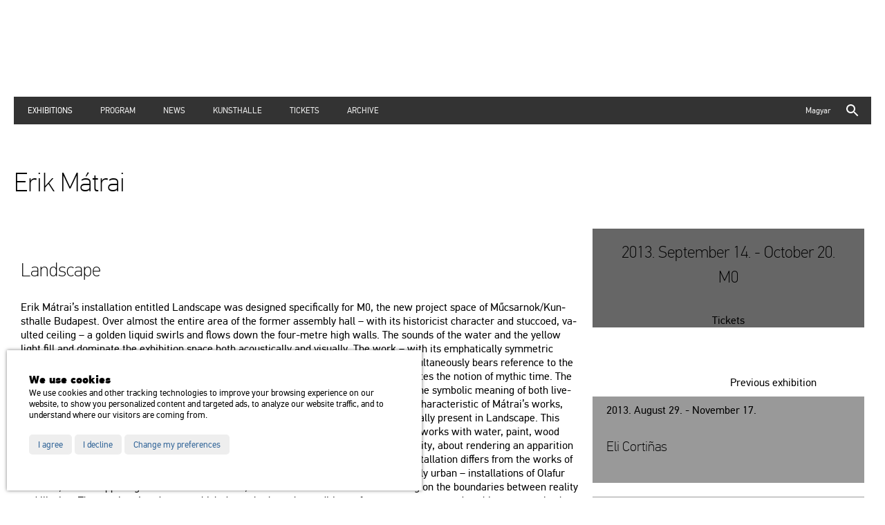

--- FILE ---
content_type: text/html; charset=UTF-8
request_url: https://mucsarnok.hu/exhibitions/exhibitions.php?mid=561c35263d906&tax=
body_size: 5056
content:
<!DOCTYPE html>
<html lang="hu" itemscope itemtype="http://schema.org/Article">
<head>
  <meta http-equiv="content-type" content="text/html; charset=utf-8">
  <title>Erik Mátrai :: Műcsarnok</title>
  <meta name="description" content=" Erik Mátrai’s installation entitled Landscape was
designed specifically for M0, the new project
space of Műcsarnok/Kunsthalle Budapest. Over
almost the entire area of the former assembly
hall – with its historicist character and stuccoed,
vaulted ceiling – a golden liquid swirls and flows
down the four-metre high walls. The sounds of
the water and the yellow light fill and dominate
the exhibition space both acoustically and
visually. The work – with its emphatically
symmetric composition inspired by the visual
elements of the baroque altar – is a locus, which
simultaneously bears reference to the golden age
and an idyllic world (landscape), mimics nature’s
cyclical character and creates the notion of mythic
time.">
  <meta name="author" content="Exxite">
  <meta name="generator" content="Exxite 2.0 CMS (c) Faa Balázs">
  <meta name="robots" content="index, follow">
  <link rel="icon" href="../res/favicon.ico">
  <link rel="canonical" target="_new" href="http://mucsarnok.hu/exhibitions/exhibitions.php?mid=561c35263d906">
  <link rel="home" title="Kunsthalle" href="../index1.php">
  <link rel="up" title="Exhibitions" href="../exhibitions/index.php">
  <style media="screen">@import url(../res/corelib.css?v=9187);</style>
  <script>var RES = 'http://mucsarnok.hu/res/'</script>
  <script src="../res/jquery.js?exxitev=9187"></script>
  <script src="../res/hyphenator_en_hu.js?exxitev=9187"></script>
  <script src="../res/isotope.pkgd.min.js?exxitev=9187"></script>
  <script src="../res/corelib.js?exxitev=9187"></script>
  <link rel="apple-touch-icon-precomposed" href="../res/imgcache/def_rb_57x57.png" sizes="57x57">
  <link rel="apple-touch-icon-precomposed" href="../res/imgcache/def_rb_72x72.png" sizes="72x72">
  <link rel="apple-touch-icon-precomposed" href="../res/imgcache/def_rb_76x76.png" sizes="76x76">
  <link rel="apple-touch-icon-precomposed" href="../res/imgcache/def_rb_114x114.png" sizes="114x114">
  <link rel="apple-touch-icon-precomposed" href="../res/imgcache/def_rb_120x120.png" sizes="120x120">
  <link rel="apple-touch-icon-precomposed" href="../res/imgcache/def_rb_144x144.png" sizes="144x144">
  <link rel="apple-touch-icon-precomposed" href="../res/imgcache/def_rb_152x152.png" sizes="152x152">
  <meta name="application-name" content="Erik Mátrai :: Műcsarnok"/>
  <meta name="msapplication-TileColor" content="#333333"/>
  <meta name="msapplication-square70x70logo" content="../res/imgcache/def_rb_70x70.png"/>
  <meta name="msapplication-square150x150logo" content="../res/imgcache/def_rb_150x150.png"/>
  <meta name="msapplication-wide310x150logo" content="../res/imgcache/def_rb_150x150canvas_310_150.png"/>
  <meta name="msapplication-square310x310logo" content="../res/imgcache/def_rb_310x310.png"/>
  <meta property="og:title" content="Erik Mátrai :: Műcsarnok">
  <meta property="og:type" content="article">
  <meta property="og:image" content="http://mucsarnok.hu/res/">
  <meta property="og:image:width" content="640">
  <meta property="og:image:height" content="480">
  <meta property="og:url" content="http://mucsarnok.hu/exhibitions/exhibitions.php?mid=561c35263d906">
  <meta property="og:description" content=" Erik Mátrai’s installation entitled Landscape was
designed specifically for M0, the new project
space of Műcsarnok/Kunsthalle Budapest. Over
almost the entire area of the former assembly
hall – with its historicist character and stuccoed,
vaulted ceiling – a golden liquid swirls and flows
down the four-metre high walls. The sounds of
the water and the yellow light fill and dominate
the exhibition space both acoustically and
visually. The work – with its emphatically
symmetric composition inspired by the visual
elements of the baroque altar – is a locus, which
simultaneously bears reference to the golden age
and an idyllic world (landscape), mimics nature’s
cyclical character and creates the notion of mythic
time.">
  <meta name="twitter:card" content="summary">
  <meta name="twitter:url" content="http://mucsarnok.hu/exhibitions/exhibitions.php?mid=561c35263d906">
  <meta name="twitter:title" content="Erik Mátrai :: Műcsarnok">
  <meta name="twitter:description" content=" Erik Mátrai’s installation entitled Landscape was
designed specifically for M0, the new project
space of Műcsarnok/Kunsthalle Budapest. Over
almost the entire area of the former assembly
hall – with its historicist character and stuccoed,
vaulted ceiling – a golden liquid swirls and flows
down the four-metre high walls. The sounds of
the water and the yellow light fill and dominate
the exhibition space both acoustically and
visually. The work – with its emphatically
symmetric composition inspired by the visual
elements of the baroque altar – is a locus, which
simultaneously bears reference to the golden age
and an idyllic world (landscape), mimics nature’s
cyclical character and creates the notion of mythic
time.">
  <meta name="twitter:image" content="http://mucsarnok.hu/res/">
  <meta itemprop="name" content="Erik Mátrai :: Műcsarnok">
  <meta itemprop="description" content=" Erik Mátrai’s installation entitled Landscape was
designed specifically for M0, the new project
space of Műcsarnok/Kunsthalle Budapest. Over
almost the entire area of the former assembly
hall – with its historicist character and stuccoed,
vaulted ceiling – a golden liquid swirls and flows
down the four-metre high walls. The sounds of
the water and the yellow light fill and dominate
the exhibition space both acoustically and
visually. The work – with its emphatically
symmetric composition inspired by the visual
elements of the baroque altar – is a locus, which
simultaneously bears reference to the golden age
and an idyllic world (landscape), mimics nature’s
cyclical character and creates the notion of mythic
time.">
  <meta itemprop="image" content="http://mucsarnok.hu/res/">
<script>
  Hyphenator.addExceptions('hu','el-me-hetsz');
Hyphenator.run();
</script>
  <meta name="theme-color" content="#333333">
  <meta name="viewport" content="width=device-width, initial-scale=1.0">
</head><body>
<div class="headerholder"><div class="header"><div id="logo-wrapper" class="trans"><a href="../index1.php"><div id="logo" class="trans"></div><div id="logotype" class="trans"></div></a></div>
<div class="menu"><a class="menu-item  sel " href="../exhibitions/index.php" title="">Exhibitions</a>
<a class="menu-item " href="../program/index1.php" title="">Program</a>
<a class="menu-item " href="../news/index.php" title="">News</a>
<a class="menu-item " href="../kunsthalle/index.php" title="">Kunsthalle</a>
<a class="menu-item " href="../tickets/index.php" title="">Tickets</a>
<a class="menu-item " href="../archive/index.php" title="">Archive</a>
</div>
<div class="tools trans right">  <div class="lang">
<a href="../kiallitasok/kiallitasok.php">Magyar</a>
  </div>
<div class="search"><form name="search" id="search" method="get" action="https://www.google.com/custom"><input type="hidden" name="domains" value=""><input type="hidden" name="sitesearch" value=""><div class="search-input-wrapper"><input name="q" id="q" class="trans" placeholder="Search"><div class="clear-input trans"></div></div>
</form><div id="search-button" class="search"><span>keresés</span></div>
</div></div>
</div>
</div>
<!--Layout 2col begin-->
<div class="fluidgridholder c_11">
  <div class="gridcol g1 top"><div class="gridcell">
    <!-- column 1/1-->
    <div class="news-header xrtf"><h1 class="trans">Erik Mátrai</h1>
</div>
    </div></div>
</div>
<div class="fluidgridholder c_32_31">
  <div class="gridcol g1"><div class="gridcell">
    <!-- column 2/3-->
    <div class="event-wrapper xrtf hyphenate"><h2>Landscape</h2>
 Erik Mátrai’s installation entitled <em>Landscape</em> was
designed specifically for M0, the new project
space of Műcsarnok/Kunsthalle Budapest. Over
almost the entire area of the former assembly
hall – with its historicist character and stuccoed,
vaulted ceiling – a golden liquid swirls and flows
down the four-metre high walls. The sounds of
the water and the yellow light fill and dominate
the exhibition space both acoustically and
visually. The work – with its emphatically
symmetric composition inspired by the visual
elements of the baroque altar – is a <em>locus</em>, which
simultaneously bears reference to the golden age
and an idyllic world (landscape), mimics nature’s
cyclical character and creates the notion of mythic
time. The whirling, flowing phenomenon, with its
blend of golden tempera and gold dust, retains
the symbolic meaning of both live-giving water
and gold as the source of economy.
The painterly perspective, which is so characteristic
of Mátrai’s works, and his earlier, recurring motifs
(<em>Mass in Barracas, The Parting of the Red Sea</em>), are
equally present in <em>Landscape</em>. This time, however,
rather than using a projector and creating a videobased
piece, the artist works with water, paint,
wood and foil. <em>Landscape</em> is not about producing an
illusion, but about vision presented as reality, about
rendering an apparition real, about representing
a picture of the imagination. It is mostly in this
that Mátrai’s installation differs from the works
of other contemporary artists engaging a similar
thematic, such as the well-known – mostly urban
– installations of Olafur Eliasson, Julius Popp’s
high-tech word-waterfalls, and Fabrizio Plessi’s
works reflecting on the boundaries between
reality and illusion. The aurulent <em>Landscape</em>, which
draws both on the traditions of contemporary art
and art history, can also be interpreted here and
now, within the context of the changes that affect
Műcsarnok, as an institution.
<br />
<br />
<strong>Erik Mátrai</strong> graduated from the Painting Program
of the Hungarian University of Fine Arts Budapest
in 2004 and currently lives and works in Budapest.
He generally uses a wide range of mediums; in his
panel paintings and videos, inspired by the themes
of religion and art history, he utilizes the latest
technology and the tools of classic iconography.
Mátrai is continuously experimenting with new
materials and techniques. His work engages basic
natural elements and phenomena, such as reflection,
water, fog, with the intention of creating simple,
clean pieces. His sight-specific installations –
which explore the connection between the artwork
and the space itself – are often situated in sacral
spaces or lend the space trascendental meaning.<br />
<br />
<a target="_new" href="http://erikmatrai.com/" target="_blank">www.erikmatrai.com</a>
<br />
<br />
<strong>Supported by:</strong> EMMI, Naplopó Kft.

<br /><br />

Interviews:
<br /><br />
<iframe width="210" src="//www.youtube.com/embed/dOHOjnMx_9Y" frameborder="0" allowfullscreen></iframe>

<br /><br />

<iframe width="210" src="//www.youtube.com/embed/Eco2rw6X9Iw" frameborder="0" allowfullscreen></iframe>

<br /><br />
<iframe width="210" src="//www.youtube.com/embed/jW1wo9gbg_U" frameborder="0" allowfullscreen></iframe></div>
  </div></div>
  <div class="gridcol g2"><div class="gridcell">
    <!-- column 1/3-->
    <div class="info xrtf"><div class="date">2013. September 14. - October 20.</div>
<h2 class="place">M0</h2>
<a href="../tickets/index.php" class="tickets trans" title="Tickets">Tickets</a></div>
<div class="event-nav xrtf"><div class="event-nav-item next-event trans"><div>2013. August 29. - November 17.</div>
<div class="label trans">Previous exhibition</div>
<h3>Eli Cortiñas</h3>
<a href="../exhibitions/exhibitions.php?mid=561c35263b8bf&tax="></a></div>
<div class="event-nav-item prev-event trans"><div>2013. October 1. - October 27.</div>
<div class="label trans">Next exhibition</div>
<h3>Magyar Formatervezési Díj ésDesign Management Díj 2013</h3>
<a href="../exhibitions/exhibitions.php?mid=561c35263ef8e&tax="></a></div>
<div class="all-events"><a href="../exhibitions/index.php" class="trans">Exhibitions</a></div>
</div>
  </div></div>
</div>
<div class="fluidgridholder c_11">
  <div class="gridcol g1"><div class="gridcell">
    <!-- column 1/1-->
    <div class="footerholder"><div class="footer">
  <p><strong>Kunsthalle</strong></p>
  <p>Institution of the Hungarian Academy of Arts</p><p>H1146 Budapest, Dózsa György út 37.</p><p>Transport: Millenniumi Underground – Hősök tere megálló (Heroes’ Square) stop Trolley bus: 75, 79 / Bus: 20, 30, 105</p>
<a class="map trans" href="javascript:_toggleMap('../map/index.php')"><span>map</span></a><div class="maplabel">map</div><div class="sponsors clearfix"><a target="_blank" href="http://www.mma.hu/" style="background-image:url(../res/mma.svg)"><span>MMA</span></a><a target="_blank" href="http://vigado.hu/" style="background-image:url(../res/vigado.svg)"><span>Vigadó</span></a><a target="_blank" href="http://www.mma-mmki.hu/" style="background-image:url(../res/mma_kut.svg)"><span>MMA Művészetelméleti és Módszertani Kutatóintézete</span></a><a class="right" href="../mucsarnok/partnereink.php">Partners</a></div><div class="mapholder closed" id="map"></div></div></div>
<div class="shareboxholder"><div class="sharebox"><a class="trans linkbutton facebook" target="_new" href="https://www.facebook.com/share.php?u=http%3A%2F%2Fmucsarnok.hu%2Fexhibitions%2Fexhibitions.php%3Fmid%3D561c35263d906%26tax%3D&title=Exhibitions" > </a>
<a class="trans linkbutton twitter" target="_new" href="https://twitter.com/home?status=Exhibitions+http%3A%2F%2Fmucsarnok.hu%2Fexhibitions%2Fexhibitions.php%3Fmid%3D561c35263d906%26tax%3D" > </a>
<a class="trans linkbutton tumblr" target="_new" href="https://www.tumblr.com/widgets/share/tool?shareSource=legacy&canonicalUrl=http%3A%2F%2Fmucsarnok.hu%2Fexhibitions%2Fexhibitions.php%3Fmid%3D561c35263d906%26tax%3D&posttype=link&t=Exhibitions" > </a>
<a class="trans linkbutton pinterest" target="_new" href="https://pinterest.com/pin/create/link/?url=http%3A%2F%2Fmucsarnok.hu%2Fexhibitions%2Fexhibitions.php%3Fmid%3D561c35263d906%26tax%3D&title=Exhibitions" > </a>
</div></div>  </div></div>
</div>
<!--Layout 2col end-->

<template id="cc">
<div class="exxite-cookie-consent">
	<div class="simple">
  	<div class="ctext">
	    <h6>We use cookies</h6>
	    <p>We use cookies and other tracking technologies to improve your browsing experience on our website, to show you personalized content and targeted ads, to analyze our website traffic, and to understand where our visitors are coming from.</p>
	  </div>
	  <div class="xbtns">
	    <a class="agree trans" href="javascript:void(0)">I agree</a>
	    <a class="decline trans" href="javascript:void(0)">I decline</a>
	    <a class="settings trans" href="javascript:void(0)">Change my preferences</a>
    </div>
	</div>

	<div class="ctext advanced hidden">
	  <h6>Cookies preferences</h6>
		<hr>
		<div class="item">
		  <h6>Strictly necessary cookies</h6><p>These cookies are essential to provide you with services available through our website and to enable you to use certain features of our website.</p><p>Without these cookies, we cannot provide you certain services on  our website.</p>
			<a class="switch on" href="javascript:void(0)"><span>always accepted</span></a>
	  </div>
		<div class="item">
		  <h6>Functionality cookies</h6><p>These cookies are used to provide you with a more personalized experience on our website and to remember choices you make when you use our website.</p><p>For example, we may use functionality cookies to remember your language preferences or remember your login details.</p>
			<a class="switch xswitch off" data-level="functionality" data-true="accepted" data-false="not accepted" href="javascript:void(0)"><span>not accepted</span></a>
	  </div>
	  <div class="item">
      <h6>Tracking cookies</h6><p>These cookies are used to collect information to analyze the traffic to our website and how visitors are using our website.</p><p>For example, these cookies may track things such as how long you spend on the website or the pages you visit which helps us to understand how we can improve our website for you.</p><p>The information collected through these tracking and performance cookies do not identify any individual visitor.</p>
			<a class="switch xswitch off" data-level="tracking"  data-true="accepted" data-false="not accepted" href="javascript:void(0)"><span>not accepted</span></a>
		</div>
		<div class="item">
		  <h6>Targeting and advertising cookies</h6><p>These cookies are used to show advertising that is likely to be of interest to you based on your browsing habits.</p><p>These cookies, as served by our content and/or advertising providers, may combine information they collected from our website with other information they have independently collected relating to your web browsers activities across their network of websites.</p><p>If you choose to remove or disable these targeting or advertising cookies, you will still see adverts but they may not be relevant to you.</p>
			<a class="switch xswitch off" data-level="targeting"  data-true="accepted" data-false="not accepted" href="javascript:void(0)"><span>not accepted</span></a>
		</div>
		<div class="xbtns">
			<a class="hidesettings trans" href="javascript:void(0)">Hide preferences</a>
		  <a class="savesettings trans" href="javascript:void(0)">Save my preferences</a>
	  </div>
</div>
</template>
<!-- Google tag (gtag.js) -->
<script async src="https://www.googletagmanager.com/gtag/js?id=G-6SG24F7VHS"></script>
<script>
  window.dataLayer = window.dataLayer || [];
  function gtag(){dataLayer.push(arguments);}
  gtag('js', new Date());

  gtag('config', 'G-6SG24F7VHS');
</script> </body> 
 </html>

--- FILE ---
content_type: text/css
request_url: https://mucsarnok.hu/res/corelib.css?v=9187
body_size: 13290
content:
@charset "utf-8";
@charset 'UTF-8';
body,div,dl,dd,ol,li,h1,h2,h3,h4,h5,h6,pre,form,fieldset,input,p,blockquote,th,td {margin:0;padding:0; box-sizing:border-box; -moz-box-sizing:border-box;}
table {border-collapse:collapse;border-spacing:0;}
fieldset,img {border:0;}
address,caption,cite,code,dfn,em,strong,th,var{font-style:normal;font-weight:normal;}
ol,ul {list-style: none;}
ol, ul, li {font-family: inherit;font-size: 100%;font-weight: inherit;font-style: inherit;vertical-align: baseline;white-space: normal;text-align: left;margin: 0;padding: 0;border: 0;outline: 0;background: transparent;}
caption,th {text-align:left;}
h1,h2,h3,h4,h5,h6{font-size:100%;font-weight: normal;}
input:focus{outline:none;}
textarea:focus{outline:none;}
button{appearance: none; background: transparent;}
    :root{
  --maxwidth:1440px;
  --gtime:0.4s;
}


.clearfix:after {visibility: hidden;display: block;font-size: 0; content:' '; clear: both; height: 0;}
.trans{transition:all var(--gtime);}
.transcolor{transition:color var(--gtime), background-color var(--gtime);}
.layer{display:block; position:absolute; top:0; right:0; bottom:0; left:0;}
.hidden{display:none;}
:root{
 --black:#000000;
 --black:oklch(0.000 0.000 0.000 / 1.000);
 --white:#ffffff;
 --white:oklch(1.000 0.000 0.000 / 1.000);
 --bgaccent:#ededed;
 --bgaccent:oklch(0.947 0.000 0.000 / 1.000);
 --blue:#006faf;
 --blue:oklch(0.514 0.141 239.686 / 1.000);
 --purple:#8972b1;
 --purple:oklch(0.598 0.098 300.335 / 1.000);
 --pink:#db2e68;
 --pink:oklch(0.592 0.209 7.290 / 1.000);
 --red:#a6080d;
 --red:oklch(0.458 0.183 27.961 / 1.000);
 --orange:#f58f00;
 --orange:oklch(0.742 0.170 62.564 / 1.000);
 --green:#7cb100;
 --green:oklch(0.690 0.256 123.837 / 1.000);
 --gray:#897d70;
 --gray:oklch(0.597 0.024 67.339 / 1.000);
 --dark:#333333;
 --dark:oklch(0.321 0.000 0.000 / 1.000);
 --paragraph:#666666;
 --paragraph:oklch(0.510 0.000 0.000 / 1.000);
 --grayb5:#b5b5b5;
 --grayb5:oklch(0.773 0.000 0.000 / 1.000);
}

@font-face {
  font-family: 'pfdintextpro';
  src: url('pfdintextpro_155f06cde2eeb5.woff2') format('woff2'),
  url('pfdintextpro_155f06cde2eeb5.woff') format('woff');
  font-weight: normal;
  font-style: normal;
  font-display: swap;
}

@font-face {
  font-family: 'pfdintextpro';
  src: url('pfdintextpro_155f06d1fdf4c8.woff2') format('woff2'),
  url('pfdintextpro_155f06d1fdf4c8.woff') format('woff');
  font-weight: bold;
  font-style: normal;
  font-display: swap;
}

@font-face {
  font-family: 'pfdintextpro';
  src: url('pfdintextpro_155f06d0cd4d35.woff2') format('woff2'),
  url('pfdintextpro_155f06d0cd4d35.woff') format('woff');
  font-weight: 100;
  font-style: normal;
  font-display: swap;
}

:root{
  --pfdintextpro : 'pfdintextpro','Arial','Helvetica','Roboto',sans-serif;
}
div.xrtf{
  --g-fs:1em;
  --p-fs:0.875em; --p-lh:2.030em;  --p-m:2.030em 0 2.030em 0;
  --h1-fs:2.401em; --h1-lh:1.480em; --h1-m:1.480em 0 0.740em 0;
  --h2-fs:1.715em; --h2-lh:1.036em; --h2-m:2.071em 0 1.036em 0;
  --h3-fs:1.225em; --h3-lh:1.450em; --h3-m:1.450em 0 1.450em 0;
  --h4-fs:0.875em; --h4-lh:2.030em; --h4-m:2.030em 0 2.030em 0;
  --h5-fs:0.875em; --h5-lh:2.030em; --h5-m:2.030em 0 2.030em 0;
  --h6-fs:0.875em; --h6-lh:2.030em; --h6-m:2.030em 0 2.030em 0;
  --p-color:var(--dark);
  --h1-color:var(--dark);
  --h2-color:var(--dark);
  --h3-color:var(--dark);
  --h4-color:var(--dark);
  --h5-color:var(--dark);
  --h6-color:var(--dark);
  --link:var(--blue);
  --visited:var(--blue);
  --hover:var(--purple);
  --active:var(--blue);
  --global-fontfamily:var(--pfdintextpro);
  --h1-fontfamily:var(--pfdintextpro);
  --h2-fontfamily:var(--pfdintextpro);
  --h3-fontfamily:var(--pfdintextpro);
  --h4-fontfamily:var(--pfdintextpro);
  --h5-fontfamily:var(--pfdintextpro);
  --h6-fontfamily:var(--pfdintextpro);
  --indent:1em;
}

div.xrtf p{font-weight:normal; font-style:normal;}
div.xrtf h1{font-weight:100; font-style:normal;}
div.xrtf h2{font-weight:100; font-style:normal;}
div.xrtf h3{font-weight:100; font-style:normal;}
div.xrtf h4{font-weight:bold; font-style:normal;}
div.xrtf h5{font-weight:bold; font-style:normal;}
div.xrtf h6{font-weight:bold; font-style:normal;}
div.xrtf strong{font-weight:bold; font-style:normal;}
div.xrtf em{font-weight:normal; font-style:normal;}
div.xrtf b{font-weight:bold; font-style:normal;}
div.xrtf i{font-weight:normal; font-style:normal;}


div.xrtf{font-size:var(--g-fs); font-family:var(--global-fontfamily); color:var(--p-color); font-variant-ligatures:normal; font-optical-sizing:auto;}
div.xrtf p {font-size: var(--p-fs);  line-height:var(--p-lh);   margin: var(--p-m); hyphens:auto; text-align:justify;}
div.xrtf h1{font-size: var(--h1-fs); line-height: var(--h1-lh); margin: var(--h1-m); color:var(--h1-color); font-family:var(--h1-fontfamily); text-wrap:balance;}
div.xrtf h2{font-size: var(--h2-fs); line-height: var(--h2-lh); margin: var(--h2-m); color:var(--h2-color); font-family:var(--h2-fontfamily); text-wrap:balance;}
div.xrtf h3{font-size: var(--h3-fs); line-height: var(--h3-lh); margin: var(--h3-m); color:var(--h3-color); font-family:var(--h3-fontfamily); text-wrap:balance;}
div.xrtf h4{font-size: var(--h4-fs); line-height: var(--h4-lh); margin: var(--h4-m); color:var(--h4-color); font-family:var(--h4-fontfamily); text-wrap:balance;}
div.xrtf h5{font-size: var(--h5-fs); line-height: var(--h5-lh); margin: var(--h5-m); color:var(--h5-color); font-family:var(--h5-fontfamily); text-wrap:balance;}
div.xrtf h6{font-size: var(--h6-fs); line-height: var(--h6-lh); margin: var(--h6-m); color:var(--h6-color); font-family:var(--h6-fontfamily); text-wrap:balance;}

div.xrtf strong{font-family:var(--strong-fontfamily);}
div.xrtf b{font-family:var(--strong-fontfamily);}
div.xrtf em{font-family:var(--italic-fontfamily);}
div.xrtf i{font-family:var(--italic-fontfamily);}
div.xrtf a:link{color:var(--link);}
div.xrtf a:visited{color:var(--visited);}
div.xrtf a:hover{color:var(--hover);}
div.xrtf a:active{color:var(--active);}

div.xrtf ol {list-style-type: decimal; margin:var(--p-m); margin-left:var(--indent); font-size:var(--p-fs); line-height:var(--p-lh);}
div.xrtf ul {list-style-type: disc; margin:var(--p-m); margin-left:var(--indent); font-size:var(--p-fs); line-height:var(--p-lh);}
div.xrtf li ol{margin:0 0 0 var(--indent); font-size:1em;}
div.xrtf li ul{margin:0 0 0 var(--indent); font-size:1em;}

div.xrtf dl {margin:var(--p-m); font-size:var(--p-fs); line-height:var(--p-lh); color:var(--p-color);}
div.xrtf dt {font-weight:bold;}
div.xrtf dd {margin-left: var(--indent);}

div.xrtf blockquote{margin-left: var(--indent);}
div.xrtf blockquote p:first-child:before{content:open-quote;}
div.xrtf blockquote p:last-child:after{content:close-quote;}

div.xrtf hr{ border:0; height:1px; color:var(--border); background-color:var(--border); margin:-1px auto 0 auto; width:50%; }
div.xrtf hr:after {visibility: hidden;display: block;font-size: 0; content:''; clear: both; height: 0;}

div.xrtf table{width:100%; border-collapse:collapse; margin:var(--p-m); font-size:var(--p-fs); line-height:var(--p-lh);}
div.xrtf table caption{padding:0px 5px 0px 5px; font-weight:bold;}
div.xrtf th,td {padding:0px 5px 0px 5px; vertical-align:top;}
div.xrtf td {position:relative;}
div.xrtf td:before{content:''; display:block; background:var(--p-color); position:absolute; top:0; left:0; right:0; height:1px;}
div.xrtf th {font-weight:bold;}

div.xrtf sup, sub {vertical-align: baseline; position: relative; top: -0.4em;}
div.xrtf sub {top: 0.4em;}

div.xrtf address{font-size:var(--p-fs); line-height:var(--p-lh); margin:var(--p-m);}
div.xrtf pre{font-size:var(--p-fs); line-height:var(--p-lh); margin:var(--p-m);}
div.textbox{padding:0 10px 0 10px;}
div.textbox div.xrtf p{text-align:left;}

div.bigsearchframe{margin:0 0 10px 0;}
div.bigsearchframe h2{font-weight:bold; color:var(--white); font-size:0.9em; margin:5px 0 10px 0;}
input.bigsearch{width:100%; font-size:1.1em; padding:10px 10px 10px 40px; background:url(search.svg) no-repeat 7px 7px #ccc; background-size:30px;border:none; border-bottom:4px solid var(--bgaccent)}
input.bigsearch:focus{outline:none; border-bottom:4px solid var(--blue); color:var(--blue);}

div.box div.text{display:inline-block;}
div.box {position:absolute; top:5px; left:5px; right:5px; bottom:5px; background:var(--orange); color:var(--white); 
  padding:0 20px 20px 20px; overflow:hidden; transition: background 0.5s; -o-transition: background 0.5s; -ms-transition: background 0.5s; -moz-transition: background 0.5s; -webkit-transition: background 0.5s;}
div.box.archive {background:#666 !important;}
div.box div.img {position:relative; z-index:1; height:60%; margin:0 -20px 0 -20px; background-size:cover; background-position:center center;}
div.box h3 {margin:0; color:var(--white);}
div.box p {text-align:left; margin:15px 0; color:var(--white);}
div.box div.label {position:absolute; top:0; right:0; z-index:2; margin-top:0px; padding:5px 10px; font-size:0.7em; background:rgba(0,0,0,0.5); color:var(--white);}
div.box a {position:absolute; top:0; bottom:0; left:0; right:0; font-size:0; z-index:3;}
div.box a:link, div.box a:hover, div.box a:visited {border:0; }
div.box a:hover {background-color:rgba(255,255,255,0.15)}
div.box.archive a:link, div.box.archive a:hover, div.box.archive a:visited {border:0;background-color:rgba(255,255,255,0.15);}
div.box.archive a:hover {background-color:transparent;}

div.box div.text {position:relative; padding:20px 0 0 60px; transition:none;}
div.box div.text div.dates {position:absolute; top:0px; left:-20px; text-align:center;}
div.box div.text div.dates div.date {width:60px; height:60px; padding:5px; background:rgba(0,0,0,0.75);}
div.box div.text div.dates div.date.end {margin-top:1px;}
div.box div.text div.dates div.date.year {margin-bottom:1px; padding-top:20px;}
div.box div.text div.dates div.date span{display:inline-block; width:100%; font-size:0.9em; font-weight:100;}
div.box div.text div.dates div.date span.day{font-size:1.5em;}
div.box div.text div.dates div.date span.time{font-size:1.2em;}
div.box div.img   div.text div.dates {top:0;}
div.box div.img   div.text div.label {top:8px;}

div.box.link{text-align:center; padding:20px;}
div.box.link div.text{padding:0;}
div.box.link h3 {text-align:center; margin-top:10px; font-size:24px;}
div.box.link p {text-align:center;}

div.docitem{float:left; width:100%; background-color:#eee; margin:0 0 10px 0; position:relative; padding:10px;}
div.docitem a{display:block; position:absolute; top:0; right:0; left:0; bottom:0;}
div.docitem a:hover{background:rgba(255,255,255,0.3);}
div.docitem a span{display:none;}
div.docitem div.img{position:absolute; top:10px; left:10px; width:64px; height:64px; background-repeat:no-repeat; background-position:center center; background-size:contain;}
div.docitem div.txt{margin-left:75px;}
div.docitem div.txt h4{margin-top:0; display:block; text-overflow:ellipsis; white-space:nowrap; overflow:hidden;}
div.docitem:hover h4{color:var(--blue);}

div.search-result-item {position:relative; margin:10px 0; padding:10px 0; border-bottom:1px solid #ccc; min-height:140px;}
div.search-result-item div.pager {margin-top:10px;}
div.search-result-item div.img {position:absolute; top:20px; bottom:20px; left:0; right:0; width:150px; max-height:140px; background-size:cover;}
div.search-result-item div.img + div.text {padding-left:170px;}
div.search-result-item div.img.movie {background:url(play.svg) no-repeat center center; background-size:60px;}
div.search-result-item div.text div.label {color:#fff; background:#888; display:inline-block; padding:2px 10px; font-size:0.8em; margin-top:10px;}
div.search-result-item a.search-result-link {position:absolute; top:0; bottom:0; left:0; right:0;}

div#curtain {position:fixed; background:#000000; top:0; left:0; width:100%; height:100%; margin:0; z-index:100; display:none;}
div#gbase   {position:fixed; top:0; left:0; width:100%; height:100%; margin:0; z-index:100; display:none; background:url(gload.gif) no-repeat center center;}
a#gright{display:block; float:right; width:80px; height:100%; background:url(arrow_left.svg) no-repeat center center rgba(255,255,255,0); background-size:contain; cursor:pointer;
 transition: all 0.5s;
-moz-transition: all 0.5s;
-webkit-transition: all 0.5s;
-o-transition: all 0.5s
}
a#gleft {display:block; float:left;  width:80px; height:100%; background:url(arrow_right.svg) no-repeat center center rgba(255,255,255,0); background-size:contain; cursor:pointer;
  transition: all 0.5s;
-moz-transition: all 0.5s;
-webkit-transition: all 0.5s;
-o-transition: all 0.5s
}

@media only screen and (max-width: 800px) {
  a#gright{width:30px;}
  a#gleft{width:30px;}
}

a#gright:hover{background-color:rgba(255,255,255,0.1);}
a#gright:focus{background-color:rgba(255,255,255,0.1);}
a#gleft:hover{background-color:rgba(255,255,255,0.1);}
a#gleft:focus{background-color:rgba(255,255,255,0.1);}
div#gheader {position:fixed; background:#000000; height:30px; width:100%; top:0; left:0; z-index:105;}
div#gheader h1 {display:block; float:left; color:#cccccc; font-size:1em; font-weight:bold; padding:0; margin:5px;}
div#gheader h2 {display:block; float:right; color:#cccccc; font-size:1em; font-weight:bold; padding:0; margin:5px;}
a#gclose{display:block;float:right; width:30px; height:30px; background:url(close.svg) no-repeat center center; cursor:pointer; background-size:60%;}
a#gclose:hover {background-size:80%;}
a#gclose:focus {background-size:80%;}
div#gtitle {position:fixed; bottom:0; left:0; background:#000000; color:#cccccc; width:100%; text-align:center; font-size:0.9em; z-index:102; padding:10px;}
div#gtitle p{padding:0; margin:4px 40px 0 40px;}
a#gthumblink{display:block;position:absolute; right:0; bottom:0; width:30px; height:30px; background:url(grid.svg) no-repeat center center; cursor:pointer; background-size:60%;}
a#gthumblink:hover {background-size:80%;}
a#gthumblink:focus {background-size:80%;}
img#gimg{position:fixed; cursor:pointer;
	moz-box-shadow: 0 0 25px 5px #000000;
 -webkit-box-shadow: 0 0 25px 5px #000000;
   box-shadow: 0 0 25px 5px #000000;
	}
a.gthumb {display:block; width:50px; height:50px; background-repeat:no-repeat; background-position:center center; background-size:100%; margin:4px; float:left;}
a.gthumb.sel {outline:2px solid #fff;}
a.gthumb:hover {outline:2px solid #999;}
a.gthumb:focus {outline:2px solid #999;}
div#gthumbs {position:absolute; bottom:58px;text-align:center; background:rgba(0,0,0,0.5); width:100%;}
div#gthumbsinner {padding:4px; margin:auto; display:inline-block;}
div.gbase{}
div.gbase a.thumb{float:left; display:block; position:relative; padding:0; margin:0 10px 10px 0; background-position:center center; background-repeat:no-repeat; cursor:pointer; background-size:100%;}
div.gbase a.thumb:hover{background-size:105%;}
div.gbase a.thumb:focus{background-size:105%;}
div.gbase a.thumb:hover:after,div.gbase a.thumb:focus:after{content:''; display:block; position:absolute; bottom:0; right:0; width:20px; height:20px; background:url(plus.svg) no-repeat center center #0cf; background-size:contain;}

div.iso{float:left; position:relative;}
div.iso-trans {-webkit-transition: transform 0.5s ease-in; -moz-transition: transform 0.5s ease-in; -ms-transition: transform 0.5s ease-in; -o-transition: transform 0.5s ease-in; transition: transform 0.5s ease-in;}

div.isocontainer{margin:0 -5px 0 -5px;}

div.links1 div.item{float:left; position:relative; width:100%; min-height:100px; text-align:left; background:#eee; margin:0 0 10px 0; padding:10px;}
div.links1 div.item a{display:block; position:absolute; top:0; bottom:0; left:0; right:0;}
div.links1 div.item a span{display:none;}
div.links1 div.item a:link{}
div.links1 div.item a:visited{}
div.links1 div.item a:hover{background:rgba(255,255,255,0.3);}
div.links1 div.item a:focus{background:rgba(255,255,255,0.3);}
div.links1 div.img{width:60px; height:60px; float:left; margin:0 10px 0 10px; background-repeat:no-repeat; background-position:center center; background-size:contain;}
div.links1 div.img.bigimg{width:200px; height:100px;}
div.links1 div.txt{padding:10px;}
div.links1 div.txt.bigimg{padding:10px 10px 10px 230px;}
div.links1 div.txt h4{font-weight:bold; font-size:0.9em; margin:0 0 5px 0;}
div.links1 div.txt p{font-size:0.8em;}
div.links1 div.item:hover div.txt h4 {color:var(--blue);}

div.links1.autowidth1 div.item{width:100%;}
div.links1.autowidth2 div.item{width:50%;}
div.links1.autowidth3 div.item{width:33.3333333333333333%;}
div.links1.autowidth4 div.item{width:25%;}
div.links1.autowidth5 div.item{width:20%;}
div.links1.autowidth6 div.item{width:16.6666666666666666%;}
div.links1.autowidth7 div.item{width:14.285714285714285714%;}
div.links1.autowidth8 div.item{width:12.5%}
div.links1.autowidth9 div.item{width:11.111111111111%}
div.links1.autowidth10 div.item{width:10%}

div.videoholder {text-align:left; box-sizing:border-box;}
div.videoholder.half{width:50%; float:left; padding:5px; }
div.videoholder div.video-inner {background:var(--black); width:100%; box-sizing:border-box;}
div.videoholder h4 {width:100%; color:var(--white); box-sizing:border-box; padding:20px; margin:5px 0;}
div.videoholder p {font-size:0.9em; color:#bbb; margin-top:0; padding:20px; box-sizing:border-box; width:100%;}
div.videoholder div.video-preview {float:left; position:relative; width:100%; height:400px; background-size:cover; background-position:center center; margin:0 0 40px 0;}
div.videoholder.half div.video-preview {height:200px;}
div.videoholder div.video-preview a.play-overlay {position:absolute; top:0; bottom:0; left:0; right:0;}
div.videoholder div.video-preview div.play-icon {position:absolute; top:50%; left:50%; margin:-32px 0 0 -32px; width:64px; height:64px; background:url(play.svg) no-repeat center center; background-size:contain; opacity:0.7;}
div.videoholder div.video-preview div.play-icon span {display:none;}
div.videoholder div.video-preview a.play-overlay:hover div.play-icon {opacity:0.9;}

div.msg{background:#eee; margin:0 0 10px 0; padding:2em 2em 2em 5em; position:relative;}
div.msg h4{font-size:1.3em; font-family:var(--pfdintextpro); font-weight:100;}
div.msg p{font-size:0.8em;}
div.msg.error{background:url(error.svg) no-repeat 1em #fee; background-size:3em;}
div.msg.info{background:url(info.svg) no-repeat 1em var(--blue); background-size:3em;}
div.msg.ok{background:url(ok.svg) no-repeat 1em #e5ffb8; background-size:3em;}
div.msg.question{background:url(question.svg) no-repeat 1em #fff1c1; background-size:3em;}
div.msg a.close{display:block; position:absolute; top:5px; right:5px; width:25px; height:25px; background:url(close.svg) no-repeat center center; background-size:contain;}
div.msg a.close span{display:none;}

div.msg a.btn{display:block; float:left; text-decoration:none; padding:5px 10px 5px 10px; font-size:0.9em; font-weight:bold; background:#eee; margin:30px 10px 0 0; border-bottom:2px solid #ccc;}
div.msg a.btn:link{background:#fff; color:#369;}
div.msg a.btn:visited{background:#fff; color:#369;}
div.msg a.btn:hover{background:#fff; color:#0cf;}
div.msg a.btn:active{background:#333;}

div.msg a.yes{border-bottom:2px solid #2b8d00;}
div.msg a.no{border-bottom:2px solid #f33;}
div.msg a.cancel{border-bottom:2px solid #26A1DC;}

div.pager{margin:0 0 10px 0; padding:5px 0 5px 0;}
div.pager a{text-decoration:none;}
div.pager div.buttons{float:left;}
div.pager div.buttons a{display:block; float:left; border-bottom: 2px solid rgba(0, 0, 0, 0.3); border-radius:2px; padding:10px 20px 10px 20px; margin:0 5px 0 0; font-size:0.75em;}
div.pager div.buttons a:link{background-color:#666; color:#fff;}
div.pager div.buttons a:visited{background-color:#666; color:#fff;}
div.pager div.buttons a:hover{background-color:var(--blue); color:#fff;}
div.pager div.buttons a:active{background-color:#333; color:#fff;}
div.pager div.buttons a.jump:link{background:#999;}
div.pager div.buttons a.jump:visited{background:#999;}
div.pager div.buttons a.jump:hover{background:var(--blue); color:#fff;}
div.pager div.buttons a.jump:active{background:#333; color:#fff;}
div.pager div.buttons a.next{background-image:url(arrow_left.svg); background-position:right center; background-repeat:no-repeat; background-size:20px; padding:10px 30px 10px 20px;}
div.pager div.buttons a.prev{background-image:url(arrow_right.svg); background-position:left center; background-repeat:no-repeat; background-size:20px; padding:10px 20px 10px 30px;}

div.pager div.num{float:right; padding:10px 20px 10px 0; font-size:0.9em; color:#666;}
div.pager div.steps{display:none; padding:10px 0 0 0; border-top:1px solid #ccc; margin:10px 0 0 0;}
div.pager div.steps a {display:block; float:left; font-size:0.75em; padding:5px 10px 5px 10px; margin:0 5px 5px 0;}
div.pager div.steps a:link{background:#eee; color:#369;}
div.pager div.steps a:visited{background:#eee; color:#036;}
div.pager div.steps a:hover{background:var(--blue); color:#fff;}
div.pager div.steps a:active{background:#333; color:#fff;}
div.pager div.steps a.sel{background:var(--blue); color:#fff;}

div.pcurtain {position:fixed; background:#000000; top:0; left:0; width:100%; height:100%; margin:0; z-index:100; display:none;}
div.pwindowholder {width:100%; height:100%; position:fixed; top:40px; left:0; z-index:101;}
div.pwindow {border:4px solid #000000; display:none; margin:auto;
box-shadow:0 0 15px #000000;
-webkit-box-shadow:0 0 15px #000000;
border-radius:0; position:relative;
}
iframe.piframe{border:0; width:100%; height:100%; margin:0; padding:0;}
div#popupframe{background:#ffffff; width:100%; height:100%;}
div#popuphead{width:100%;  background:#333333; height:30px; position:absolute; top:0; left:0; right:0;}
div#popuphead a{display:block; float:right; width:30px; height:30px; background:url(close.svg) no-repeat center center; background-size:60%;}
div#popuphead a:hover {background-size:80%;}
div.popupcontent{padding:50px 20px 40px 20px;}

iframe.piframe {background-color:#fff; padding:20px; box-sizing:border-box; -moz-box-sizing:border-box; -webkit-box-sizing:border-box;}

div.publication {float:left; width:100%; margin:10px 0;}
div.publication div.img {float:left; width:20%; height:230px; background-size:cover; background-position: center center; box-shadow:0 0 1px 1px rgba(0,0,0,0.2)}
div.publication div.text {float:left; width:80%; padding:0 10px 20px 10px;}
div.publication div.text h2 {margin-top:0;}
div.publication div.text h4 {margin-top:0;}

div.albumframe{width:100%; height:405px; margin-bottom:5px; background:#eee; position:relative;}
div.albumframe:hover div.slide div.txt{background:#111;}
div.albumframe div.slide{position:absolute; top:0; left:0; bottom:0; right:0; background-size:cover; background-position:center center;}
div.albumframe div.slide div.txt{background:rgba(0,0,0,0.8); color:#fff; position:absolute; bottom:0; left:30%; right:0; padding:0 90px 10px 30px; text-align:left; min-height:141px;}
div.albumframe div.slide div.txt h1{color:var(--white); margin:20px 0 0 0;}
div.albumframe div.slide div.txt p{color:var(--white); font-size:1em; margin-top:10px;}
div.albumframe div.slide div.txt div.dates{position:absolute; top:0; right:0;}
div.albumframe div.slide div.txt div.dates div.date{width:70px; height:70px; padding:10px 5px; background:rgba(0,0,0,0.75); text-align:center;}
div.albumframe div.slide div.txt div.dates div.date.end{margin-top:1px;}
div.albumframe div.slide div.txt div.dates div.date span{display:inline-block; width:100%; font-weight:100;}
div.albumframe div.slide div.txt div.dates div.date span.day{font-size:1.5em;}
div.albumframe div.slide a{display:block; position:absolute; top:0; bottom:0; left:0; right:0;}
div.albumframe div.slide a span{display:none;}
div.albumframe div.button{display:none; position:absolute; top:50%; width:30px; height:30px; margin-top:-15px; background-color:rgba(0,0,0,0.3); cursor:pointer; background-repeat:no-repeat; background-position:center center; background-size:contain;}
div.albumframe div.button:hover{background-color:rgba(0,0,0,0.6);}
div.albumframe div.button span{display:none;}
div.albumframe div.button.next{right:0; background-image:url(arrow_left.svg);}
div.albumframe div.button.prev{left:0; background-image:url(arrow_right.svg);}
div.albumframe div.binkyholder{position:absolute; left:30px; bottom:5px;}
div.albumframe div.binky{width:12px; height:12px; border-radius:50%; background:rgba(255,255,255,0.3); .boxShadow(inset 2px 3px 3px rgba(0,0,0,0.7)); float:left; margin:4px 4px 8px 4px;cursor:pointer; border:1px solid #eee;}
div.albumframe div.binky.sel{background:#222; .boxShadow(none)}

@media screen and (max-width:961px) {
  div.albumframe div.slide div.txt {left:0;}
  div.albumframe div.slide div.txt h1{font-size:1.1em;}
  div.albumframe div.slide div.txt p{font-size:0.8em;}
  
}

div.textframe{background:#eee; padding:40px;}

div.virtual_tour{background:#e5e5e5; margin:10px 0 10px 0; position:relative; padding:0 0 10px 170px;}
div.virtual_tour:hover{background:var(--blue);}
div.virtual_tour:hover h4 {color:var(--white);}
div.virtual_tour:hover h3 {color:var(--white);}
div.virtual_tour:hover p {color:var(--white);}
div.virtual_tour div.btn{color:var(--white); background:var(--grayb5); padding:10px 20px; display:inline-block;}
div.virtual_tour h4{margin:10px;}
div.virtual_tour h3{margin:0 10px 10px 10px;}
div.virtual_tour a{display:block; position:absolute; top:0; right:0; left:0; bottom:0;}
div.virtual_tour a span{display:none;}
div.virtual_tour div.img{position:absolute; top:0; bottom:0; left:0; width:150px; background-repeat:no-repeat; background-position:center center; background-size:cover;}

div.exxiteform{text-align:center;}
div.exxiteformitem{width:80%; margin:auto; border-bottom:1px solid #cccccc; padding:5px 0 5px 0;}
div.exxiteformitemer{width:80%; margin:auto; border-bottom:1px solid #cccccc; padding:5px 0 5px 0; background:#FFEAEA;}
div.exxiteformlabel{float:left; width:30%; text-align:right; font-size:0.9em; font-weight:bold; color:#999999;}
div.exxiteformcontrol{float:right; width:68%; text-align:left;}
div.exxiteformsubmit {text-align:left; padding:0 0  0 32% ;}
input.exxitesubmit {font-weight:bold; padding:4px 20px 4px 20px;}
.exxiteinput {font-size:0.8em; background:#eeeeee; width:100%; height:20px; border:1px solid #cccccc; border-radius:2px;
-moz-box-sizing: border-box; -webkit-box-sizing: border-box; -ms-box-sizing: border-box; box-sizing: border-box;}
.exxiteinput:focus {background:#ddeeff;}
.exxitefileinput {font-size:0.8em; background:#eeeeee; width:100%;  height:20px; border:1px solid #cccccc; border-radius:2px;
	-moz-box-sizing: border-box; -webkit-box-sizing: border-box; -ms-box-sizing: border-box; box-sizing: border-box;}
.exxitefileinput:focus {background:#ddeeff;}
.exxiteformselect {font-size:0.8em;  background:#eeeeee; width:100%; border:1px solid #cccccc; border-radius:2px;
	-moz-box-sizing: border-box; -webkit-box-sizing: border-box; -ms-box-sizing: border-box; box-sizing: border-box;}
.exxiteformselect:focus {background:#ddeeff;}
.date {width:auto; padding:0 5px 0 5px;}
.exxitetextarea{font-size:0.8em; font-family: Arial;  background:#eeeeee; width:100%; border:1px solid #cccccc; border-radius:2px;
-moz-box-sizing: border-box; -webkit-box-sizing: border-box; -ms-box-sizing: border-box; box-sizing: border-box;
}
.exxiteformselect {font-size:0.8em;  background:#eeeeee; width:100%; border:1px solid #cccccc; border-radius:2px;
	-moz-box-sizing: border-box; -webkit-box-sizing: border-box; -ms-box-sizing: border-box; box-sizing: border-box;}
.exxiteformselect:focus {background:#ddeeff;}
.exxitetextarea:focus {background:#ddeeff;}
div.exxiteformerror {color:#ff3333; padding:5px; width:80%; font-size:0.7em; font-weight:bold;}
div.exxitecheckboxes {float:left; margin:0 0 0 20px;}
div.exxitecheckboxeslim {float:left; width:100%; max-height:200px; overflow:auto; border:1px solid #dddddd}
div.exxitecheckboxcontrol {float:left;}
div.exxitecheckboxlabel{float:left; font-size:0.75em; padding:4px 0 0 10px;}

div.exxiteformpaneltitle {width:80%; margin:20px auto 10px auto; font-size:1em; text-align:left;}
div.exxiteformpaneltitle ~ div.exxiteformpanel div.exxiteformpaneltitle ~ div.exxiteformpanel div.exxiteformpaneltitle {font-size:0.9em; padding-left:20px;}

select#archive-year-select {width:33.333%; margin-bottom:10px; font-size:1.1em; padding:10px; background:#ccc; color:#aaa; border:0; border-bottom:4px solid #eee;}
select#archive-year-select:focus {outline:none; border-color:var(--blue); color:var(--blue);}

@media screen and (max-width:961px) {
  select#archive-year-select {width:50%;}
}
@media screen and (max-width:641px) {
  select#archive-year-select {width:100%;}
}

div.archives div.archive-item {position:relative; float:left; width:100%; margin-bottom:10px; padding:0 20px; background-color:#eee;}
div.archives div.archive-item a {position:absolute; top:0; bottom:0; left:0; right:0;}

div.content {position:relative;  padding:10px;}

div.calendar {position:relative; float:left; width:100%; text-align:center;}

div.calendar div.calendar-navigation {position:absolute; top:10px; left:0; width:100%;}
div.calendar div.calendar-navigation span {display:none;}
div.calendar div.calendar-navigation a.calendar-nav-prev {position:absolute; top:0; left:-10px; width:96px; height:96px; background:url('arrow_left_green.svg') no-repeat center center; background-size:contain; cursor:pointer;}
div.calendar div.calendar-navigation a.calendar-nav-next {position:absolute; top:0; right:-10px; width:96px; height:96px; background:url('arrow_right_green.svg') no-repeat center center; background-size:contain; cursor:pointer;}

div.calendar div.calendar-tabs-wrapper {display:inline-block; width:320px; margin:0 auto;}
div.calendar div.calendar-tabs-wrapper ul.calendar-tabs-header {float:left; width:100%;}
div.calendar div.calendar-tabs-wrapper ul.calendar-tabs-header li {float:left; width:33.333%; background:var(--grayb5); }
div.calendar div.calendar-tabs-wrapper ul.calendar-tabs-header li a {float:left; width:100%; padding:10px; text-decoration:none; text-align:center; color:var(--white); font-size:0.9em; box-sizing:border-box; -webkit-box-sizing:border-box; -moz-box-sizing:border-box;}
div.calendar div.calendar-tabs-wrapper ul.calendar-tabs-header li:hover {background:#ccc;}
div.calendar div.calendar-tabs-wrapper ul.calendar-tabs-header li.sel {background:var(--green);}
div.calendar div.calendar-tabs-wrapper div.calendar-tab-content {float:left; width:100%; padding:10px; background:var(--green); cursor:pointer;}
div.calendar div.calendar-tabs-wrapper div.calendar-tab-content div.date {float:left; width:100%; font-size:2.5em; font-weight:100; text-align:center; color:var(--white);}

div.datepicker-popover {opacity:0; position:absolute; top:100px; left:50%; width:320px; margin-left:-160px; padding:20px; background:var(--green); z-index:-1; .boxShadow(0 4px 4px rgba(0,0,0,0.2));}
div.datepicker-popover div.arrow {position:absolute; top:-7px; left:50%; width:14px; height:14px; margin-left:-7px; background:var(--green); .transform(rotate(45deg));}
div.datepicker-popover.open {opacity:1; top:120px; z-index:10;}
div.datepicker-popover input[type="number"], div.datepicker-popover select {width: 100%; font-size:1.1em; padding:10px; border:none; border-bottom:4px solid #eee; background-color:#ccc; color:#5c5c5c;}
div.datepicker-popover input[type="number"]:focus, div.datepicker-popover select:focus {border-color:var(--blue); color:var(--blue); outline:none;}
div.datepicker-popover select {margin-top:10px;}
div.datepicker-popover button {float:right; margin-top:10px; padding:10px 20px; border:0; color:var(--white); background-color:#888; font-size:1em; cursor:pointer;}
div.datepicker-popover button:hover {background-color:#999;}
div.datepicker-popover button:focuse {outline:none;}
div.morepropgram{}
@media screen and (max-width:481px){
  div.calendar div.calendar-navigation div.calendar-nav-prev {left:-20px;}
  div.calendar div.calendar-navigation div.calendar-nav-next {right:-20px;}
  
  div.calendar div.calendar-tabs-wrapper {width:280px;}
}

div.categories {float:left; margin:20px 10px 5px 0;}
div.categories a {float:left; text-decoration:none; text-transform:lowercase; font-size:0.9em; color:var(--white); background:#b5b5b5; padding:10px 20px;}
div.categories a:hover {background:#ccc;}
div.categories a.sel {background:var(--green);}

div.headerholder {position:fixed; top:0; left:0; right:0; z-index:100;  text-align:center;}
div.header {margin:0 auto; max-width:1240px; .boxShadow(0 4px 4px rgba(0,0,0,0.2)); position:relative;}
div.header div#logo-wrapper {height:140px; padding:20px; background:var(--red); text-align:center;}

/*div.header div#logo-wrapper div#logo {display:inline-block; width:170px; height:100px; background:url('mucsarnok.svg') no-repeat center center; background-size:contain;}
div.header.narrow div#logo-wrapper div#logo {width:150px; height:40px; background:url('mucsarnok_horizontal.svg') no-repeat center center; background-size:contain;}*/
div.header div#logo-wrapper{margin:auto;}
div.header div#logo-wrapper div#logo {position:absolute; top:23px; left:50%; width:30px; height:42px; margin-left:-15px; background:url('mucsarnok_logo.svg') no-repeat center center; background-size:cover;}
div.header div#logo-wrapper div#logotype {position:absolute; top:73px; left:50%; width:160px; height:34px; margin-left:-80px; background:url('mucsarnok_logotype.svg') no-repeat center center; background-size:cover;}
div.header.narrow div#logo-wrapper div#logo {top:17px; margin-left:-100px;}
div.header.narrow div#logo-wrapper div#logotype {top:25px; margin-left: -55px;}

div.header.narrow div#logo-wrapper {height:80px;}

div.header div.tools {position:absolute; top:140px; right:0;}
div.header div.tools div.lang a {display:block; float:left; padding:13px 10px; font-size:0.75em; text-decoration:none; height:40px; overflow:hidden; box-sizing:border-box; -moz-box-sizing:border-box; }
div.header div.tools div.lang a:link{color:#eee;}
div.header div.tools div.lang a:visited{color:#eee;}
div.header div.tools div.lang a:hover{color:#fff; border-bottom:4px solid var(--red);}
div.header div.tools div.lang a:active{color:#fff; border-bottom:4px solid var(--red); box-shadow: inset 0 1px 1px rgba(0,0,0,0.5);}

div.header.narrow div.tools {top:80px;}

div.menu{background:rgba(0,0,0,0.8); padding:0 240px 0 0; margin:0 auto 0 auto; height:40px; position:relative;}
div.menu a{display:block; float:left; padding:13px 20px; font-size:0.75em; text-decoration:none; text-transform:uppercase; height:40px; overflow:hidden; box-sizing:border-box; -moz-box-sizing:border-box; }
div.menu a:link{color:#eee;}
div.menu a:visited{color:#eee;}
div.menu a:hover{color:#fff; border-bottom:4px solid var(--red);}
div.menu a:active{color:#fff; border-bottom:4px solid var(--red); box-shadow: inset 0 1px 1px rgba(0,0,0,0.5);}

div.menu a.sel:link {color:#fff; border-bottom:4px solid var(--red);}
div.menu a.sel:visited {color:#fff; border-bottom:4px solid var(--red);}
div.menu a.sel:hover{color:#fff; border-bottom:4px solid var(--red);}
div.menu a.sel:active{color:#fff; border-bottom:4px solid var(--red); box-shadow: inset 0 1px 1px rgba(0,0,0,0.5);}

div.popupmenubutton {position:absolute; right:190px; top:0; background:url(more.svg) no-repeat center center; background-size:80%; width:40px; height:40px; cursor:pointer;}
div.popupmenubutton:hover{background-size:90%}

div.popupmenu{background:rgba(0,0,0,0.8); position:absolute; top:40px; right:195px; min-width:100px; min-height:10px; display:none;}
div.popupmenu:after{position: absolute; display: block; content: ""; border-color: transparent transparent rgba(0,0,0,0.8) transparent; border-style: solid; border-width: 5px; height:0; width:0; position:absolute; top: -10px; right:10px;}

div.popupmenu a{display:block; float:none; padding:10px 20px 10px 20px; font-size:0.75em; font-weight:normal; text-decoration:none; height:35px; overflow:hidden; border-bottom:1px solid #666; box-sizing:border-box; -moz-box-sizing:border-box;}
div.popupmenu a:link{color:#eee;}
div.popupmenu a:visited{color:#eee;}
div.popupmenu a:hover{color:#fff;}
div.popupmenu a:active{color:#fff; box-shadow: inset 0 1px 1px rgba(0,0,0,0.5);}
div.popupmenu a.sel:link {background:rgba(255,255,255,0.2);}
div.popupmenu a.sel:visited {background:rgba(255,255,255,0.2);}
div.popupmenu a.sel:hover{color:#fff;}
div.popupmenu a.sel:active{color:#fff; box-shadow: inset 0 1px 1px rgba(0,0,0,0.5);}

div.exxite-cookie-consent{
	--background:#fff;
	--buttonlabel:#369;
	--buttonlabelhover:#fff;
	--link:#eee;
	--hover:#0cf;
	--on:#0c0;
	--off:#f99;
}
div.exxite-cookie-consent{position:fixed; bottom:10px; left:10px; background:var(--background); max-width:600px; padding:2em; box-shadow:0 0 5px rgba(0,0,0,0.5);}
div.exxite-cookie-consent div.hidden{display:none;}
div.exxite-cookie-consent div.ctext h6{font-size:1em; font-weight:bold;}
div.exxite-cookie-consent div.ctext p{font-size:0.8em;}
div.exxite-cookie-consent div.xbtns{padding:20px 0;}
div.exxite-cookie-consent div.xbtns a{text-decoration:none; display:inline-block; font-size:0.8em; padding:0.5em 1em; background:#eee; border-radius:5px;}
div.exxite-cookie-consent div.xbtns a:link{color:var(--buttonlabel); background-color:var(--link);}
div.exxite-cookie-consent div.xbtns a:visited{color:var(--buttonlabel); background-color:var(--link);}
div.exxite-cookie-consent div.xbtns a:hover{color:var(--buttonlabelhover); background-color:var(--hover);}
div.exxite-cookie-consent a.switch{text-decoration:none; display:block; font-size:0.8em; padding:0.5em 1em 0.5em 60px; position:relative; margin:0 0 20px 0; text-transform:uppercase; font-weight:bold; color:var(--buttonlabel);}
div.exxite-cookie-consent a.switch:hover{color:var(--hover);}
div.exxite-cookie-consent a.switch::before{content:''; display:block; position:absolute; left:0; top:50%; width:40px; height:20px; transform:translate(0,-50%); border-radius:5px;}
div.exxite-cookie-consent a.switch::after{content:''; display:block; position:absolute; left:0; top:50%; bottom:0; width:20px; height:20px;  background:#ccc; transform:translate(0,-50%);border-radius:5px;}
div.exxite-cookie-consent a.switch.on::before{background:var(--on);}
div.exxite-cookie-consent a.switch.off::before{background:var(--off);}
div.exxite-cookie-consent a.switch.on::after{transform:translate(20px,-50%);}

div.event-wrapper {margin:0 10px;}

div.person {position:relative; float:left; width:100%; background:#e5e5e5; margin-bottom:30px;}
div.person:first-of-type {margin-top:20px;}
div.person div.profile-img {float:left; width:200px; height:200px; background-repeat:no-repeat; background-position:center center; background-size:cover;}
div.person div.person-text {float:left; padding:0 15px; width:70%; height:200px; overflow:hidden;}
div.person div.person-text:after {content:""; position:absolute; bottom:0; left:200px; right:0; height:50px; .gradientVertBg(rgba(0,0,0,0), rgba(229,229,229,0.9));}
div.person div.person-text.open:after {background:none;}
div.person div.person-text h4 {margin:10px 0;}
div.person div.person-text p {margin:10px 0;}
div.person a.plus-icon {display:block; width:32px; height:32px; border-radius:50%; position:absolute; bottom:-14px; right:10px; background-color:#ccc; background-image:url(plus.svg); background-repeat:no-repeat; background-position:top center; background-size:60%;}
div.person a.plus-icon.open {-ms-transform:rotate(223deg); -webkit-transform:rotate(223deg); transform:rotate(223deg);}
div.person a.plus-icon.open:hover {-ms-transform:rotate(493deg); -webkit-transform:rotate(493deg); transform:rotate(493deg);}
div.person a.plus-icon:hover {background-color:var(--red); -ms-transform:rotate(270deg); -webkit-transform:rotate(270deg); transform:rotate(270deg);}

div.person a.plus-icon span {display:none;}

div.sponsor{height:100px; margin:0 10px 10px 0; position:relative;}
div.sponsorimg{position:absolute;  top:0; left:0; width:100px; height:100px; background-repeat:no-repeat; background-position:center center; background-size:contain; position:relative}
div.sponsortxt{position:absolute; top:50%; left:110px; transform:translateY(-50%); font-size:0.8em;}
div.sponsortxt span{color:#999;}

div.sponsor a{display:block; position:absolute; top:0; bottom:0; left:0; right:0;}
div.sponsor a span{display:none;}

div.exh-news.links1 div.item {overflow:hidden;}
div.exh-news.links1 div.text h4 {margin:5px 0;}

div.info {position:relative; margin:10px 10px 100px 10px; padding:20px 20px 60px 20px; background:#666; color:var(--white); text-align:center;}
div.info div.date {font-size:1.5em; font-weight:100;}
div.info a.tickets {position:absolute; left:50%; bottom:-30px; display:block; text-decoration:none; background:var(--green); color:var(--white); width:80px; height:80px; margin-left:-40px; padding-top:30px; border-radius:50%; text-align:center; box-sizing:border-box; -moz-box-sizing:border-box; -webkit-box-sizing:border-box;}
div.info a.tickets:hover {.lightenBg(var(--green));}
div.info h2.place {font-size:1.5em; color:var(--white); margin:10px 0 0 0;}

div.event-nav {margin:60px 10px 0 10px;}
div.event-nav div.event-nav-item {position:relative; background:#999; color:var(--white); margin:0 0 20px 0; padding:10px 20px;}
div.event-nav div.event-nav-item:hover {.lightenBg(#999);}
div.event-nav div.event-nav-item h3 {color:var(--white);}
div.event-nav div.event-nav-item a {position: absolute; left:0; right:0;}
div.event-nav div.event-nav-item div.label {position:absolute; right:0; width:66.666%; padding:10px; background:var(--green); text-align:center;}
div.event-nav div.event-nav-item:hover div.label {.lightenBg(var(--green));}

div.event-nav div.event-nav-item.next-event div.label {top:-40px;}
div.event-nav div.event-nav-item.next-event a {top:-40px; bottom:0;}

div.event-nav-item.prev-event {margin-top:-40px;}

div.event-nav div.event-nav-item.next-event + div.event-nav.prev-event {margin-top:0;}
div.event-nav div.event-nav-item.prev-event div.label {bottom:-40px;}
div.event-nav div.event-nav-item.prev-event a {top:0; bottom:-40px;}

div.event-nav div.all-events {position: relative; float:right; width:66.666%; margin:0 0 40px 0; padding:20px; background:var(--green); text-align:center;}
div.event-nav div.all-events a {position: absolute; top:0; bottom:0; left:0; right:0; padding:10px; color:var(--white); text-decoration:none; text-transform:uppercase;}
div.event-nav div.all-events a:hover {.lightenBg(var(--green));}
div.event-nav div.event-nav-item.prev-event + div.all-events {margin-top:40px;}

ul.view-mode-switcher {float:right; margin:20px 0 5px 0;}
ul.view-mode-switcher li {float:left; background:#b5b5b5; width:37px; height:37px; padding:6px;}
ul.view-mode-switcher li:hover {background:#ccc;}
ul.view-mode-switcher li.sel {background:var(--green);}

ul.view-mode-switcher li a {display:inline-block; width:24px; height:24px;}
ul.view-mode-switcher li a.grid {background:url('grid.svg') no-repeat center center; background-size:contain;}
ul.view-mode-switcher li a.list {background:url('list.svg') no-repeat center center; background-size:contain;}

table.program-list div.color {width:65px; height:65px;}
table.program-list td a {display:inline-block; text-decoration:none; width:100%; padding:10px 0;}
table.program-list h3 {margin:15px 0 0 10px;}

table.program-list td a div.color-wrapper {position:relative;}
table.program-list td a div.color-wrapper div.cover {position:absolute; top:0; bottom:0; left:0; right:0;}

table.program-list td.program-list-item0,
table.program-list td.program-list-item1,
table.program-list td.program-list-item2 {width:66px;}

table.program-list td a div.color {margin:-10px 0;}
table.program-list td a div.date {background:rgba(0,0,0,0.75); color:var(--white); margin:-10px 0 0 -9px; padding:0 8px; width:65px; height:65px;}
table.program-list td a div.date span {display:inline-block; width:100%; text-align:center; font-weight:100;}
table.program-list td a div.date span.day {font-size:1.5em;}

table.program-list tr:hover h3 {color:var(--blue);}
table.program-list tr:hover td a div.color-wrapper div.cover {background:rgba(255,255,255,0.15)}
table.program-list tr:hover td a div.date {background:rgba(0,0,0,0.65);}

body{font-family:'pfdintextpro','Arial','Helvetica','Roboto',sans-serif;}
div.top{padding-top:180px;}
hr {clear:both;}
div.clear{clear:both;}

div.centerholder{text-align:center;}
div.fluidgridholder{max-width:1240px; min-width:300px; margin:auto; text-align:left;}
div.fluidgridholder:after{visibility: hidden;display: block;font-size: 0;content: " ";clear: both;height: 0;}
div.gridcol{box-sizing:border-box; float:left;}
div.gridcell{box-sizing:border-box; margin:0px}
  
  div.c_11 div.g1{width:100%;} 
  div.c_32_31 div.g1{width:66%;} 
  div.c_32_31 div.g2{width:33.33333%;} 
  div.c_21_21 div.g1{width:50%;} 
  div.c_21_21 div.g2{width:50%;} 

@media screen and (max-width:320px){
  div.fluidgridholder{max-width:none;min-width:0;margin:auto}
  div.c_11 div.g1{width:100%;} 
  div.c_32_31 div.g1{width:100%;} 
  div.c_32_31 div.g2{width:100%;} 
  div.c_21_21 div.g1{width:100%;} 
  div.c_21_21 div.g2{width:100%;} 
}

@media screen and (min-width:321px){
  div.fluidgridholder{max-width:none;min-width:0;margin:auto}
  div.c_11 div.g1{width:100%;} 
  div.c_32_31 div.g1{width:100%;} 
  div.c_32_31 div.g2{width:100%;} 
  div.c_21_21 div.g1{width:100%;} 
  div.c_21_21 div.g2{width:100%;} 
}

@media screen and (min-width:481px){
  div.fluidgridholder{max-width:none;min-width:0;margin:auto}
  div.c_11 div.g1{width:100%;} 
  div.c_32_31 div.g1{width:100%;} 
  div.c_32_31 div.g2{width:100%;} 
  div.c_21_21 div.g1{width:50%;} 
  div.c_21_21 div.g2{width:50%;} 
}

@media screen and (min-width:641px){
  div.fluidgridholder{max-width:none;min-width:0;margin:auto}
  div.c_11 div.g1{width:100%;} 
  div.c_32_31 div.g1{width:66.66666%;} 
  div.c_32_31 div.g2{width:33.33333%;} 
  div.c_21_21 div.g1{width:50%;} 
  div.c_21_21 div.g2{width:50%;} 
}

@media screen and (min-width:961px){
  div.fluidgridholder{max-width:none;min-width:0;margin:auto}
  div.c_11 div.g1{width:100%;} 
  div.c_32_31 div.g1{width:66.66666%;} 
  div.c_32_31 div.g2{width:33.33333%;} 
  div.c_21_21 div.g1{width:50%;} 
  div.c_21_21 div.g2{width:50%;} 
}

@media screen and (min-width:1025px){
  div.fluidgridholder{max-width:1240px;min-width:300px;}
  div.c_11 div.g1{width:100%;} 
  div.c_32_31 div.g1{width:66.66666%;} 
  div.c_32_31 div.g2{width:33.33333%;} 
  div.c_21_21 div.g1{width:50%;} 
  div.c_21_21 div.g2{width:50%;} 
}

@media screen and (min-width:1281px){
  div.fluidgridholder{max-width:1240px;min-width:300px;}
  div.c_11 div.g1{width:100%;} 
  div.c_32_31 div.g1{width:66.66666%;} 
  div.c_32_31 div.g2{width:33.33333%;} 
  div.c_21_21 div.g1{width:50%;} 
  div.c_21_21 div.g2{width:50%;} 
}

@media screen and (min-width:1600px){
  div.fluidgridholder{max-width:1240px;min-width:300px;}
  div.c_11 div.g1{width:100%;} 
  div.c_32_31 div.g1{width:66.66666%;} 
  div.c_32_31 div.g2{width:33.33333%;} 
  div.c_21_21 div.g1{width:50%;} 
  div.c_21_21 div.g2{width:50%;} 
}

div.xrtf span.object{display:block; box-sizing:border-box;}
div.xrtf span.object img {width:100%;}
div.xrtf span.object.w1{width:100%;}
div.xrtf span.object.w2{width:50%;}
div.xrtf span.object.w3{width:33.3333%;}
div.xrtf span.object.w4{width:25%;}
div.xrtf span.object.left {float:left; padding:5px 10px 5px 0;}
div.xrtf span.object.right {float:right; padding:5px 0 5px 10px;}
div.xrtf span.object span.label{display:block; background:#eee; padding:5px; line-height:1.1em;}
div.xrtf span.object span.label span.title{margin:0;display:block; font-weight:bold; font-size:0.7em;}
div.xrtf span.object span.label span.desc{margin:0;display:block;  font-size:0.7em;}

img.w1{width:100%;}
img.w2{width:50%;}
img.w3{width:33.3333%;}
img.w4{width:25%;}
img.left {float:left; margin:5px 10px 5px 0;}
img.right {float:right; margin:5px 0 5px 10px;}


@media screen and (max-width:1024px) {
	div.xrtf div.object.w2{width:50%;}
	div.xrtf div.object.w3{width:50%;}
	div.xrtf div.object.w3{width:25%;}
}

@media screen and (max-width:800px) {
	div.xrtf div.object.w2{width:50%;}
	div.xrtf div.object.w3{width:50%;}
	div.xrtf div.object.w4{width:50%;}
}
@media screen and (max-width:640px) {
	div.xrtf div.object.w2{width:100%;}
	div.xrtf div.object.w3{width:50%;}
	div.xrtf div.object.w4{width:50%;}
	div.xrtf div.object.w2.left {float:none; margin:5px 0 5px 0;}
  div.xrtf div.object.w2.right {float:none; margin:5px 0 5px 0;}
}
@media screen and (max-width:480px) {
	div.xrtf div.object.w2{width:100%;}
	div.xrtf div.object.w3{width:100%;}
	div.xrtf div.object.w4{width:100%;}
	div.xrtf div.object.left {float:none; margin:5px 0 5px 0;}
    div.xrtf div.object.right {float:none; margin:5px 0 5px 0;}
}
/*image styles end*/
div.left div.rtfimgframe{margin:0 20px 20px 0;}
div.rtf img.left {margin:0 20px 20px 0;}
div.rtf p.center{text-align:center;}

div.xgrid{display:grid; max-width:1240px; grid-template-columns:1fr 1fr; grid-gap:40px; margin:0 auto;}
div.xcol{padding:0 10px;}
@media only screen and (max-width: 800px) {
  div.xgrid{grid-template-columns:1fr;}
}
div.xxformitem {padding:4px 0 10px 0; margin:0; position:relative;}
div.xxformitem div.xxformlabel {font-family:@din; font-size:1em; color:#666; padding:0 10px 5px 0; cursor:default;}
div.xxformitem div.xxformlabel span{color:#666;}
div.xxformcontrol {box-sizing:border-box; margin:0;}

input.xxinput {font-size:1em; width:100%; border:none; border-bottom:1px solid @green; padding:10px;box-sizing: border-box;}
input.xxinput:focus {background:#ddeeff; outline:none;}
input.xxinput.file{padding:0; height:23px;}
textarea.xxtextarea{display: block; font-size:1em; font-family: @din; width:100%; border:none; border-bottom:1px solid @green; border-right:1px solid @green; resize:vertical; padding:10px; box-sizing: border-box;}
textarea.xxtextarea:focus {background:#ddeeff; outline:none;}
div.xxcheckboxes {padding:0 10px 10px 10px;}
div.xxcheckbox{padding:4px 4px 0 4px;}
div.xxcheckbox:hover{background:#eee; color:#369;}
div.xxcheckboxesslim {float:left; width:100%; max-height:200px; overflow:auto; border-bottom:1px solid #ddd}
div.xxcheckboxcontrol {float:left;}
div.xxcheckboxlabel{font-size:0.75em;}
div.xxcheckboxlabel label{display:block; width:100%; padding-left:20px; cursor:pointer;}

div.xxformfieldset fieldset {border:1px solid #ccc; padding:70px 20px 20px 20px; box-shadow: 0 1px 2px 0 rgba(0,0,0,0.3); margin:10px 0 10px 0; position:relative;}
div.xxformfieldset legend{-webkit-padding-start:0;-webkit-padding-end:0;padding-left:0; padding-right:0;}
div.xxformfieldset legend span{display:block; position:absolute; top:0; right:0; left:0; font-size:0.9em; padding:20px; background:#eee; color:#666;}

select.xxformselect {-moz-appearance: none; -webkit-appearance: none;  font-size:0.9em;  background:url(select.svg) no-repeat center right transparent; background-size:20px; width:100%; border:none; border-bottom:1px solid #ccc; 
  box-sizing: border-box; padding:10px 25px 10px 10px;}
select.xxformselect:focus {background-color:#ddeeff; outline:none;}
select.xxformselect::-ms-expand{display:none;}
select.xxformselect.date {width:auto;}
input.xxinputedited {font-size:0.9em; width:100%; border:none; border-bottom:1px solid #ccc; padding:10px;box-sizing: border-box; background:url(points.svg) no-repeat center right; cursor:pointer;}
input.xxinputedited:focus {background:#ddeeff; outline:none;}
img.xxuploadpreview{margin:5px 0 0 0; max-width:400px; display:none;}

.xxfileinput {font-size:0.8em; background:#eee; width:100%;  height:24px; border:1px solid #ccc; border-radius:2px; padding:4px 40px 4px 8px;box-sizing: border-box;  box-shadow: rgba(0, 0, 0, 0.1) 0 0 4px inset;}
.xxfileinput:focus {background:#ddeeff; outline:none;}
.xxinput.date {width:auto; margin:0 0 0 5px;}

div.xxformsubmit {padding:4px 10px 4px 10px; background-color:#eee; text-align:center;}
button.xxsubmit {font-weight:bold; font-size:0.7em; margin-right:15px; padding:12px 40px 12px 40px; border-right:0; border-left:0; border-top:0; border-radius:2px; cursor:pointer; color:#fff; background-color:#666; border-bottom:2px solid rgba(0,0,0,0.3);}
button.xxsubmit:focus,button.xxsubmit:hover{background-color:#0cf; outline:none;}
button.xxsubmit:active{background-color:#333; border-bottom:2px solid #333; padding:12px 40px 12px 40px;}


.xxformselectsug {font-size:0.8em;  background:#fff; color:#666; border:1px solid #ccc; width:100%; height:24px;}

/*switch styles begin*/
div.switch{float:left;border:1px solid #bbbbbb; background:#ccc; margin:0 0 10px 0; position:relative; height:18px; width:64px; overflow:hidden; position:relative;  cursor:pointer;}
div.switch div.knob{width:32px; height:18px; background:#eee; margin:0 0 0 32px;}
div.switch div.knob:hover {background:#cce0f5;}
div.switch div.knob:focus {background:#cce0f5;}
div.switch.sel{background:#0cf;}
div.switch.sel div.knob{margin:0;}
div.switchtxt{font-size:0.9em; margin:0 0 0 80px;}
div.switchtxt span.no{display:inline;}
div.switchtxt span.yes{display:none;}
div.switchtxt.sel span.no{display:none;}
div.switchtxt.sel span.yes{display:inline;}
/*switch styles end*/

/*slider styles begin*/
div.sliderleft{float:left; width:20%;}
div.sliderright{float:right; width:79%; padding: 6px 0 0 0;}
/*slider styles end*/
div.xxrange{height:24px; overflow:hidden;}
div.xxrange input[type=range]{height:24px;}
/*chrome*/
div.xxrange input[type=range] {-webkit-appearance: none; margin:0; width: 100%;}
div.xxrange input[type=range]:focus {outline: none;}
div.xxrange input[type=range]::-webkit-slider-runnable-track {width: 100%; height: 24px; cursor: pointer; animate: 0.2s; background: #ccc; border: 1px solid #bbb;}
div.xxrange input[type=range]::-webkit-slider-thumb {box-shadow: none;border: 0px solid #000000; height: 22px; width: 39px; background:#eee; cursor: pointer; -webkit-appearance: none; margin-top: 0;}
div.xxrange input[type=range]::-webkit-slider-thumb:hover{background:#cce0f5;}
div.xxrange input[type=range]:focus::-webkit-slider-runnable-track {background: #ccc;}

/*firefox*/
div.xxrange input[type=range]::-moz-range-track {width: 100%;height: 24px;cursor: pointer;animate: 0.2s;background: #ccc;border: 1px solid #bbb;}
div.xxrange input[type=range]::-moz-range-thumb {box-shadow: none;border: 0px solid #000000;height: 22px;width: 39px;background:#666;cursor: pointer; border-radius:0;}
div.xxrange input[type=range]::-moz-range-thumb:hover {background:#cce0f5;}

/*explorer*/
div.xxrange input[type=range]::-ms-track {width: 100%;height:24px;cursor: pointer;animate: 0.2s;background: transparent;border-color: transparent;border-width: 1px;color: #bbb;}
div.xxrange input[type=range]::-ms-fill-lower {background: #ccc;border: 0px solid #000101;}
div.xxrange input[type=range]::-ms-fill-upper {background: #ccc;border: 0px solid #000101;}
div.xxrange input[type=range]::-ms-thumb {box-shadow: none;border: 0px solid #000000;height: 22px;width: 39px;background:#666;cursor: pointer;}
div.xxrange input[type=range]::-ms-thumb:hover {background:#cce0f5;}
div.xxrange input[type=range]:focus::-ms-fill-lower {background: #ccc;}
div.xxrange input[type=range]:focus::-ms-fill-upper {background: #ccc;}
/*slider styles end*/

/*form loader style begin*/
div.xxloader {position: fixed;top: 0;left: 0;right: 0;bottom: 0;background: rgba(255,255,255,0.6);}
div.xxloader div.loader{position:fixed; top:0; left:0; right:0; bottom:0;}
div.xxloader div.loader:before{content:''; position:absolute; display:block; width:0; height:0; top:50%; left:50%; border-radius:50%; transform:translate(-50%,-50%); border:4px solid rgba(0,0,0,0.01);animation: wav 2s linear infinite;}
div.xxloader div.loader:after {content:''; position:absolute; display:block; width:0; height:0; top:50%; left:50%; border-radius:50%; transform:translate(-50%,-50%); border:4px solid rgba(0,0,0,0.01);animation: wav 2s linear infinite; animation-delay:1s;}
@keyframes wav{
  0%   {width:0px; height:0px;     border-color:rgba(0,0,0,0.01);}
  50%  {width:25px; height:25px;   border-color:rgba(129,186,60,1);}
  100% {width:50px; height:50px;   border-color:rgba(0,0,0,0.01);}
}

/*Tooltip stuff begin*/
[data-tooltip],.tooltip {position: relative;}
[data-tooltip]:before,[data-tooltip]:after,.tooltip:before,.tooltip:after {box-sizing: inherit;position: absolute;visibility: hidden;
  -ms-filter: "progid:DXImageTransform.Microsoft.Alpha(Opacity=0)"
  filter: progid:DXImageTransform.Microsoft.Alpha(Opacity=0)
  opacity: 0;
 -webkit-transition:opacity 0.2s ease-in-out,visibility 0.2s ease-in-out,
 -webkit-transform 0.2s cubic-bezier(0.71, 1.7, 0.77, 1.24);
 -moz-transition:opacity 0.2s ease-in-out,visibility 0.2s ease-in-out,
 -moz-transform 0.2s cubic-bezier(0.71, 1.7, 0.77, 1.24);
transition:opacity 0.2s ease-in-out,visibility 0.2s ease-in-out,transform 0.2s cubic-bezier(0.71, 1.7, 0.77, 1.24);-webkit-transform: translate3d(0, 0, 0);-moz-transform:    translate3d(0, 0, 0);transform:         translate3d(0, 0, 0);pointer-events: none;}
[data-tooltip]:hover:before,[data-tooltip]:hover:after,[data-tooltip]:focus:before,[data-tooltip]:focus:after,.tooltip:hover:before,.tooltip:hover:after,.tooltip:focus:before,.tooltip:focus:after {visibility: visible;-ms-filter: "progid:DXImageTransform.Microsoft.Alpha(Opacity=100)"filter: progid:DXImageTransform.Microsoft.Alpha(Opacity=100)opacity: 1;}
.tooltip:before,[data-tooltip]:before {z-index: 1001;border: 6px solid transparent;background: transparent;content: '';}
.tooltip:after,[data-tooltip]:after {z-index: 1000;padding: 8px;width: 160px;background-color: #000;background-color: hsla(0, 0%, 20%, 0.9);color: #fff;content: attr(data-tooltip);font-size: 12px;line-height: 1.2;}
[data-tooltip]:before,[data-tooltip]:after,.tooltip:before,.tooltip:after,.tooltip-top:before,.tooltip-top:after {bottom: 100%;left: 50%;}
[data-tooltip]:before,.tooltip:before,.tooltip-top:before{margin-left: -6px;margin-bottom: -12px;border-top-color: #000;border-top-color: hsla(0, 0%, 20%, 0.9);}
[data-tooltip]:after,.tooltip:after,.tooltip-top:after {margin-left: -80px;}
[data-tooltip]:hover:before,[data-tooltip]:hover:after,[data-tooltip]:focus:before,[data-tooltip]:focus:after,.tooltip:hover:before,.tooltip:hover:after,.tooltip:focus:before,.tooltip:focus:after,.tooltip-top:hover:before,.tooltip-top:hover:after,.tooltip-top:focus:before,.tooltip-top:focus:after {-webkit-transform: translateY(-12px);-moz-transform:    translateY(-12px);transform:         translateY(-12px);}
.tooltip-left:before,.tooltip-left:after{right: 100%;bottom: 50%;left: auto;}
.tooltip-left:before {margin-left: 0;margin-right: -12px;margin-bottom: 0;border-top-color: transparent;border-left-color: #000; border-left-color: hsla(0, 0%, 20%, 0.9);}
.tooltip-left:hover:before,.tooltip-left:hover:after,.tooltip-left:focus:before,.tooltip-left:focus:after {-webkit-transform: translateX(-12px);-moz-transform:    translateX(-12px);transform:         translateX(-12px);}
.tooltip-bottom:before,.tooltip-bottom:after{top: 100%;bottom: auto;left: 50%;}
.tooltip-bottom:before {margin-top: -12px;margin-bottom: 0;border-top-color: transparent;border-bottom-color: #000;border-bottom-color: hsla(0, 0%, 20%, 0.9);}
.tooltip-bottom:hover:before,.tooltip-bottom:hover:after,.tooltip-bottom:focus:before,.tooltip-bottom:focus:after {-webkit-transform: translateY(12px);-moz-transform:    translateY(12px);transform:         translateY(12px);}
.tooltip-right:before,.tooltip-right:after {bottom: 50%;left: 100%;}
.tooltip-right:before{margin-bottom: 0;  margin-left: -12px;border-top-color: transparent;border-right-color: #000;border-right-color: hsla(0, 0%, 20%, 0.9);}
.tooltip-right:hover:before,.tooltip-right:hover:after,.tooltip-right:focus:before,.tooltip-right:focus:after {-webkit-transform: translateX(12px);-moz-transform:    translateX(12px);transform:         translateX(12px);}
.tooltip-left:before,.tooltip-right:before {top: 3px;}
.tooltip-left:after,.tooltip-right:after {margin-left: 0;margin-bottom: -16px;}
/*Tooltip stuff end*/
/*Message styles begin
div.msg{font-family:@din; padding:20px 20px 20px 60px; color:@white; background-size:40px; background-position:10px 10px; background-repeat:no-repeat; }
div.msg.info{background-image:url(info.svg); class="property-name"> background-color:@green;}
div.msg.error{background-image:url(error.svg); class="property-name"> background-color:@purple;}
div.msg.question{background-image:url(question.svg); class="property-name"> background-color:@yellow;}
div.msg.ok{background-image:url(ok.svg); class="property-name"> background-color:@green;}
Message styles end*/
div.rtf a:link{color:#369; text-decoration:none;}
div.rtf a:visited{color:#369; text-decoration:none;}
div.rtf a:hover{color:var(--red); text-decoration:underline;}

div.scroll-up {height: 150px; overflow: hidden; position: relative; background:#eee; margin:10px 0 0 0; padding:10px;}
div.scroll-up p {position: absolute; width: 100%; height: auto; margin: 0; font-size:0.8em;
-webkit-column-width: 200px; -moz-column-width: 200px; column-width: 200px;  
 /* Starting position */
 -moz-transform:translateY(100%);
 -webkit-transform:translateY(100%);	
 transform:translateY(100%);
 /* Apply animation to this element */	
 -moz-animation: scroll-up 45s linear infinite;
 -webkit-animation: scroll-up 45s linear infinite;
 animation: scroll-up 45s linear infinite;
}
/* Move it (define the animation) */
@-moz-keyframes scroll-up {
 0%   { -moz-transform: translateY(150px); }
 100% { -moz-transform: translateY(-100%); }
}
@-webkit-keyframes scroll-up {
 0%   { -webkit-transform: translateY(150px); }
 100% { -webkit-transform: translateY(-100%); }
}
@keyframes scroll-up {
 0%   { 
 -moz-transform: translateY(150px); /* Browser bug fix */
 -webkit-transform: translateY(150px); /* Browser bug fix */
 transform: translateY(150px); 		
 }
 100% { 
 -moz-transform: translateY(-100%); /* Browser bug fix */
 -webkit-transform: translateY(-100%); /* Browser bug fix */
 transform: translateY(-100%); 
 }
}

div.lang {height:40px; float:left;}

div.local-menu-icon {float:left; width:24px; height:40px; margin-right:20px; background:url('menu.svg') no-repeat center center; background-size:contain; cursor:pointer;}
div.local-menu-icon span {display:none;}

ul.local-menu {max-height:0; overflow:hidden; position:absolute; right:0; width:300px; margin-top:40px; .boxShadow(0 4px 4px rgba(0,0,0,0.2));}
ul.local-menu.open {max-height:1500px;}
ul.local-menu li {background:var(--red);}
ul.local-menu li a {display:inline-block; width:100%; padding:15px 20px; color:var(--white); text-decoration:none; text-transform:uppercase; font-size:0.75em; box-sizing:border-box; -moz-box-sizing:border-box; -webkit-box-sizing:border-box;}
ul.local-menu li a:hover {background:rgba(255,255,255,0.15);}

div.map-wrapper {position:absolute; top:0; bottom:0; right:0; left:0;}
div.map-wrapper div#map {position:absolute; top:0; bottom:0; left:0; right:0;}

div.news-wrapper {margin:0 10px;}

div.news-header {position:relative;}
div.news-header div.head-img {position:relative; z-index:1; height:405px; background-size:cover; background-position:center center;}
div.news-header div.head-img  h1 {position:absolute; left:0; bottom:0; z-index:10; width:66.666%; margin: 0; padding:10px 40px; background:rgba(0,0,0,0.7); color:var(--white);}
div.news-header:hover div.head-img  h1 {background:#111;}

@media screen and (max-width:961px) {
  div.news-header div.head-img   h1 {width:100%;}
}

div.news-nav {margin:60px 10px 0 10px;}
div.news-nav div.news-nav-item {position:relative; background:#ccc; color:var(--white); margin:0 0 20px 0; padding:10px 20px;}
div.news-nav div.news-nav-item:hover {.lightenBg(#ccc);}
div.news-nav div.news-nav-item h3 {color:var(--white);}
div.news-nav div.news-nav-item a {position: absolute; left:0; right:0;}
div.news-nav div.news-nav-item div.label {position:absolute; right:0; width:66.666%; padding:10px; background:var(--green); text-align:center;}
div.news-nav div.news-nav-item:hover div.label {.lightenBg(var(--green));}

div.news-nav div.news-nav-item.next-news div.label {top:-40px;}
div.news-nav div.news-nav-item.next-news a {top:-40px; bottom:0;}

div.news-nav div.news-nav-item.next-news + div.news-nav.prev-news {margin-top:0;}
div.news-nav div.news-nav-item.prev-news div.label {bottom:-40px;}
div.news-nav div.news-nav-item.prev-news a {top:0; bottom:-40px;}

div.news-nav div.all-news {position: relative; float:right; width:66.666%; margin:1px 0 0 0; padding:20px; background:var(--green); text-align:center;}
div.news-nav div.all-news a {position: absolute; top:0; bottom:0; left:0; right:0; padding:10px; color:var(--white); text-decoration:none; text-transform:uppercase;}
div.news-nav div.all-news a:hover {.lightenBg(var(--green));}
div.news-nav div.news-nav-item.prev-news + div.all-news {margin-top:40px;}

div.places {float:left; margin:20px 0 5px 0;}
div.places a {float:left; text-decoration:none; text-transform:lowercase; font-size:0.9em; color:var(--white); background:#b5b5b5; padding:10px 20px;}
div.places a:hover {background:#ccc;}
div.places a.sel {background:var(--green);}

div.press-news-item div.movies {float:left; margin:0 -5px 10px -5px;}

div.related-programs {float:left; width:100%; margin:0 -10px;}
div.related-programs h3.title {margin-left:5px;}
div.related-programs div.related-program {position:relative; float:left; width:33.333%; height:260px;}

div.search {float:left;}
div.search form#search {float:left; position:relative;}
div.search form#search div.search-input-wrapper input#q {opacity:0; width:0; height:27px; background:transparent; color:var(--white); border:0; border-bottom:2px solid var(--white); text-align:center; padding:0; margin-top: 5px;}
div.search form#search div.search-input-wrapper.open input#q {opacity:1; width: 300px; padding:5px 25px 5px 15px;}
div.search form#search div.search-input-wrapper div.clear-input {display:none; position:absolute; top:9px; right:0; width:20px; height:20px; background:url('close.svg') no-repeat center center; background-size:contain; cursor:pointer;}
div.search form#search div.search-input-wrapper div.clear-input.visible {display:block;}
div.search div#search-button {float:left; width:24px; height:40px; margin:0 15px 0 10px; background:url('search.svg') no-repeat center center; background-size:contain; cursor:pointer;}
div.search div#search-button span {display:none;}

div.full-page-search {position:absolute; top:30%; left:5%; right:5%;}
div.full-page-search.has-result {top:5%;}
div.full-page-search div.pager {margin-top:10px;}
div.full-page-search input[name="query"] {position:relative; width:100%; font-size:2em; color:#666; border:0; border-bottom:2px solid rgba(0,0,0,0.2); padding:10px; font-family:'Roboto', 'Arial', 'Helvetica', sans-serif; font-weight:100}
div.full-page-search input:focus {border-color:var(--red); background-color:rgba(0,0,0,0.05);}
div.full-page-search input[type="submit"] {position:absolute; top:10px; right:10px; width:44px; height:44px; background-image:url(search.svg); background-size:contain; background-color:transparent; border:0; cursor:pointer;}

div.shareboxholder{position:absolute; bottom:210px; left:0; right:0; text-align:center;}
div.sharebox{margin:0 auto 0 auto; padding:0 20px 10px 25px; max-width:1240px;}
a.linkbutton {display:block; float:right; width:24px; height:24px; margin:1px;}
a.facebook{background:url(facebook.svg) no-repeat center center rgba(0,0,0,0.1); background-size:contain;}
a.googleplus{background:url(googleplus.svg) no-repeat center center rgba(0,0,0,0.1); background-size:contain;}
a.twitter{background:url(twitter.svg) no-repeat center center rgba(0,0,0,0.1); background-size:contain;}
a.tumblr{background:url(tumblr.svg) no-repeat center center rgba(0,0,0,0.1); background-size:contain;}
a.pinterest{background:url(pinterest.svg) no-repeat center center rgba(0,0,0,0.1); background-size:contain;}
a.linkbutton:hover{background-color:var(--blue);}

div.side-menu-wrapper {margin:0 0 0 20px;}
div.side-menu-wrapper ul.local-menu {position:static; width:100%; max-height:none; margin:0; .boxShadow(none);}
div.side-menu-wrapper ul.local-menu li {background:#666;}
div.side-menu-wrapper ul.local-menu li a.sel {background:rgba(255,255,255,0.15);}

div.sitemap{text-align:left;}
div.sitemapitem{margin:0 0 10px 0; font-size:0.8em;}
div.sitemapitem a:link {text-decoration:none;}
div.sitemapitem a:visited {text-decoration:none;}
div.sitemapitem a:hover {text-decoration:underline;}
div.sitemapitem a:avtive {text-decoration:none;}

div.sponsoritem{margin:10px 0 10px 0; position:relative; padding:10px 10px 10px 170px;}
div.sponsoritem:hover h4 {color:var(--blue);}
div.sponsoritem:hover h3 {color:var(--blue);}
div.sponsoritem:hover p {color:var(--blue);}
div.sponsoritem h4{margin:10px;}
div.sponsoritem h3{margin:0 10px 10px 10px;}
div.sponsoritem a{display:block; position:absolute; top:0; right:0; left:0; bottom:0;}
div.sponsoritem a span{display:none;}
div.sponsoritem div.img{position:absolute; top:0; bottom:0; left:0; width:150px; background-repeat:no-repeat; background-position:center center; background-size:contain;}

div.accordicon{margin-bottom:10px; position:relative;}
div.accordicon div.acc_label{background:rgba(0,0,0,0.4); color:var(--white); background-size:16px; padding:10px; cursor:pointer;
margin-bottom:1px;}
div.accordicon div.acc_label h3{font-size:0.9em; display:block;}
div.accordicon div.acc_label h3:before{content: ' '; display: inline-block; vertical-align: middle; background:url(arrow_left.svg) no-repeat center center; background-size:contain;  width:20px; height:20px; margin:0 10px 0 0; transition: all 0.5s; -moz-transition: all 0.5s; -webkit-transition: all 0.5s; -o-transition: all 0.5s; -ms-transition: all 0.5s;
}
div.accordicon div.acc_label:hover{background-color:var(--blue);}
div.accordicon div.acc_label:hover h3:before, div.accordicon div.label.open h3:before{
	transform: rotate(90deg); -webkit-transform: rotate(90deg); -moz-transform: rotate(90deg); -o-transform: rotate(90deg); -ms-transform: rotate(90deg); transition: all 0.5s; -moz-transition: all 0.5s; -webkit-transition: all 0.5s; -o-transition: all 0.5s; -ms-transition: all 0.5s; }
div.accordicon div.acc_label.open{background-color:var(--blue);}
div.accordicon div.acc_item{display:none; padding:10px;}
div.accordicon div.acc_item.open{display:block;}
div.acc_button{background-color:#999; background-position:center center; background-size:50%; background-repeat:no-repeat; position:absolute; width:32px; height:32px; top:-40px; cursor:pointer; border-radius:50%;}
div.acc_button:hover{background-color:var(--blue);}
div.accordicon div.acc_openall{right:40px; background-image:url(plus.svg);}
div.accordicon div.acc_closeall{right:-2px; background-image:url(minus.svg);}
div.accordicon div.acc_openall:hover{color:var(--white);}
div.accordicon div.acc_closeall:hover{color:var(--white);}

html{position: relative; min-height: 100%;}
body {margin: 0 0 260px 0;} /* bottom = footer height */
div.footerholder {position: absolute; left: 0; bottom: 0;height: 260px; width: 100%; text-align:center;}
div.footer {background:var(--dark); padding:20px; max-width:1240px; margin:0 auto 0 auto; text-align:left; position:relative; height:260px;}
div.footer p{color:#ccc; margin:0 20px 10px 0; font-size:0.8em;}
div.footer p strong{font-weight:bold;}
div.footer a{margin:0 10px 10px 0; text-decoration:none;  font-size:0.7em;}
div.footer a:link{color:#ccc;}
div.footer a:visited{color:#ccc;}
div.footer a:hover{color:#fff;}
div.footer a.map{display:block; width:24px; height:24px; border-radius:50%; position:absolute; bottom:130px; right:10px; background-image:url(plus.svg); background-repeat:no-repeat; background-position:center center; background-size:60%;}
div.footer a.map span{display:none;}
div.footer a.map:link{background-color:rgba(255,255,255,0.3);}
div.footer a.map:visited{background-color:var(--red);}
div.footer a.map:hover{background-color:var(--red); -ms-transform: rotate(270deg);  -webkit-transform: rotate(270deg); transform: rotate(270deg);}
div.footer a.map:active{background-color:#000;}
div.footer div.mapholder{position:absolute; top:130px; left:0; right:0; height:400px; background:var(--dark);}
div.footer div.mapholder.closed{position:absolute; top:130px; left:0; right:0; height:0;}
div.footer div.mapholder iframe{width:100%; height:400px; border:none;}
div.footer div.maplabel{color: #ccc; font-size: 0.75em; position: absolute; bottom: 146px; right: 50px;}
div.footer div.sponsors{padding: 10px 0 0 0; border-top: 1px solid #666; margin: 15px 0 0 0; height:90px; overflow:hidden;}
div.footer div.sponsors a{display:block; float:left; width:80px; height:80px; background-repeat:no-repeat; background-position:center center; background-size:contain; }
div.footer div.sponsors a span{display:none;}
div.footer div.sponsors a.right {float:right; text-align:right;}

div.treebase{background:#eee; padding:5px 10px 10px 10px; margin:0 0px 10px 10px}
ul.tree{display:block; margin:5px 0 0 0;}
ul.tree a.label{float:left;display:block; box-sizing:border-box; text-decoration:none; font-size:0.9em; height:25px; padding:5px 5px 5px 30px; background:url(folder.svg) no-repeat center left; background-size:25px; border-radius:2px; transition: all 0.5s; -moz-transition: all 0.5s; -webkit-transition: all 0.5s; -o-transition: all 0.5s; -ms-transition: all 0.5s; white-space:nowrap; text-overflow:ellipsis; overflow:hidden; max-width:300px;}
ul.tree a.label:link{color:#369;}
ul.tree a.label:visited{color:#369;}
ul.tree a.label:hover{color:#0cf; background-color:#fff;}
ul.tree a.label:focus{color:#0cf; background-color:#fff;}
ul.tree a.label:active{background-color:rgba(0,0,0,0.8); color:#fff;}
ul.tree a.label.sel{background-color:#0cf; color:#fff;}
ul.tree ul{margin:5px 0 0 0;}
ul.tree li{margin:0 0 5px 30px;}
ul.tree ul:before{visibility:hidden;display:block;font-size:0;content:" ";clear:both;height:0;}
ul.tree li:after{visibility:hidden;display:block;font-size:0;content:" ";clear:both;height:0;}
ul.tree ul.closed{display:none;}
ul.tree ul.open{display:block;}
ul.tree a.cross{float:left;display:block; margin:0 0 0 -30px; box-sizing:border-box; height:25px; width:25px; background:url(cross.svg) no-repeat center center; background-size:60%;border-radius:2px; transition: background-color 0.5s; -moz-transition: background-color 0.5s; -webkit-transition: background-color 0.5s; -o-transition: all 0.5s; -ms-transition: all 0.5s;}
ul.tree a.cross:hover{background-color:#fff;}
ul.tree a.cross:focus{background-color:#fff;}
ul.tree a.cross.open{background-image:url(gminus.svg)}
ul.tree a.cross.closed{background-image:url(gplus.svg)}

div#video-isocontainer div.videoholder {opacity:0;}

@media screen and (max-width:961px) {
  div#video-isocontainer div.videoholder {width:100%;}
}




--- FILE ---
content_type: image/svg+xml
request_url: https://mucsarnok.hu/res/mma_kut.svg
body_size: 69979
content:
<?xml version="1.0" encoding="utf-8"?>
<!-- Generator: Adobe Illustrator 16.0.0, SVG Export Plug-In . SVG Version: 6.00 Build 0)  -->
<!DOCTYPE svg PUBLIC "-//W3C//DTD SVG 1.1//EN" "http://www.w3.org/Graphics/SVG/1.1/DTD/svg11.dtd">
<svg version="1.1" id="Layer_1" xmlns="http://www.w3.org/2000/svg" xmlns:xlink="http://www.w3.org/1999/xlink" x="0px" y="0px"
	 width="192.75px" height="192.75px" viewBox="32.314 0 192.75 192.75" enable-background="new 32.314 0 192.75 192.75"
	 xml:space="preserve">
<path fill="#FFFFFF" d="M165.142,69.094c0.488,0.001,1.404,0.15,1.896-0.413c0.379-0.433,0.414-1.141,0.395-1.581L164.8,56.628
	c-0.211-0.371-0.566-0.902-1.117-1.459c-0.902-0.908-2.793-0.791-3.281-0.789l0.01-1.801l3.375,0.01l-3.482-13.851l-7.184,27.968
	c0.084,0-0.027,0.759,0.172,1.414c0.113,0.151,0.248,0.306,0.404,0.458c0.438,0.427,1.102,0.507,1.682,0.518l0.611-0.002
	l0.002,1.015h-0.502h-2.127h-1.117h-3.311h-0.189h-2.395h-0.553l0.004-1.015c0.15,0,0.344,0.015,0.551,0.018l0.42-0.015
	c0.346-0.035,0.688-0.141,0.93-0.416c0.58-0.664,0.354-1.975,0.354-1.975l-7.117-27.968l-5.998,23.259l-0.672,0.094l-6.023-23.353
	l-7.177,27.968c0,0-0.124,0.713,0.044,1.354c0.124,0.171,0.271,0.347,0.449,0.519c0.436,0.423,1.088,0.505,1.665,0.517l0.628-0.001
	l0.002,1.015h-0.533h-2.097h-1.042h-3.387h-2.613h-0.521l0.004-1.015c0.144,0,0.324,0.013,0.521,0.018l0.45-0.015
	c0.345-0.035,0.688-0.141,0.929-0.416c0.581-0.664,0.353-1.975,0.353-1.975l-7.117-27.968l-5.998,23.259l-0.672,0.094l-6.023-23.353
	l-7.177,27.968c0,0-0.227,1.311,0.354,1.975c0.493,0.563,1.409,0.414,1.898,0.413l0.005,1.015h-3.139h-3.5h-2.5l0.002-1.015
	c0.655,0.001,1.687,0.073,2.293-0.516c0.917-0.892,1.068-1.872,1.068-1.872l9.012-34.857c0.068-0.394,0.103-1.043-0.28-1.479
	c-0.494-0.563-1.348-0.589-1.837-0.587l-0.004-1.016h2.915h1.117h1.819l4.841,19.245l5.006-19.245h1.355h1.451h2.771l-0.002,1.016
	c-0.654-0.002-1.279-0.117-1.717,0.521c-0.33,0.481-0.318,1.09-0.264,1.483c1.572,6.025,5.143,19.759,7.469,29.04l7.491-28.978
	c0.067-0.394,0.103-1.043-0.28-1.479c-0.492-0.563-1.348-0.589-1.837-0.587l-0.004-1.016h2.917h1.117h1.82l4.84,19.245l5.006-19.245
	h1.355h1.451h2.771l-0.004,1.016c-0.654-0.002-1.277-0.117-1.717,0.521c-0.33,0.481-0.318,1.09-0.264,1.483
	c1.564,5.999,5.111,19.639,7.438,28.918l7.594-29.417c-0.012-0.314-0.092-0.655-0.32-0.918c-0.494-0.563-1.35-0.589-1.838-0.587
	l-0.004-1.016h2.813h1.221h1.719l9.787,38.505c0.148,0.36,0.42,0.846,0.893,1.307c0.607,0.589,1.639,0.517,2.293,0.516l0.002,1.015
	h-2.467h-4.674h-3.053L165.142,69.094L165.142,69.094z"/>
<g>
	<path fill="#FFFFFF" d="M44.849,83.869c0.312,0,1.186,0.062,3.181,0.062c0.063,0.437,0.188,0.687,0.416,1.164
		c1.58,3.596,3.992,8.712,4.242,9.127c0.021,0.021,0.062,0.021,0.083-0.021c0.29-0.54,3.389-6.964,4.366-9.086
		c0.187-0.416,0.332-0.728,0.373-1.186c1.913,0,2.33-0.062,3.016-0.062c0.062,0.042,0.062,0.27,0,0.312
		c-0.645,0.083-0.915,0.125-1.206,0.207c-0.603,0.146-0.645,0.541-0.645,0.812c-0.041,1.226,0.125,8.337,0.229,9.897
		c0.041,0.726,0.166,1.039,0.77,1.185c0.27,0.062,0.582,0.104,1.039,0.146c0.042,0.041,0.042,0.229,0,0.311
		c-0.354,0-1.456-0.062-2.328-0.062c-1.124,0-1.955,0.042-2.413,0.062c-0.041-0.02-0.062-0.27,0-0.311
		c0.5-0.083,0.728-0.125,0.957-0.188c0.479-0.125,0.603-0.395,0.603-0.998c0.021-1.249-0.083-7.507-0.125-9.273
		c-0.021-0.021-0.063-0.021-0.083,0c-0.52,1.081-4.305,8.92-4.99,10.874c-0.041,0.021-0.229,0.021-0.291,0
		c-0.541-1.85-4.721-11.123-4.721-11.123c-0.02-0.021-0.062,0-0.062,0.021c-0.146,1.892-0.416,7.631-0.416,8.94
		c0,0.894,0.063,1.436,0.665,1.56c0.29,0.083,0.52,0.104,1.06,0.188c0.063,0.041,0.021,0.291-0.02,0.311
		c-0.333,0-1.062-0.062-2.038-0.062c-1.081,0-2.037,0.062-2.286,0.062c-0.063-0.041-0.042-0.27,0-0.311l0.81-0.125
		c0.666-0.125,0.833-0.457,0.999-1.705c0.166-1.289,0.603-7.444,0.686-9.21c0-0.313-0.042-0.75-0.582-0.936
		c-0.312-0.104-0.645-0.187-1.31-0.271C44.766,84.138,44.785,83.889,44.849,83.869z"/>
	<path fill="#FFFFFF" d="M62.762,94.892c1.057-2.495,2.616-6.949,2.997-7.988c0.121-0.347,0.208-0.641,0.242-0.866
		c0.017,0,0.155,0.017,0.398,0.017c0.26,0,0.382-0.017,0.398-0.017c0.035,0.155,0.104,0.433,0.208,0.762
		c0.313,0.867,2.322,7.174,2.841,8.456c0.451,1.022,0.52,1.074,1.682,1.213c0.034,0.051,0.017,0.225-0.035,0.26
		c-0.434-0.018-1.421-0.052-1.819-0.052c-0.416,0-1.56,0.017-1.923,0.052c-0.017-0.035-0.035-0.226,0-0.26
		c0.347-0.052,0.624-0.086,0.866-0.173c0.278-0.122,0.278-0.243,0.208-0.485c-0.19-0.746-0.849-2.6-1.178-3.552
		c0,0-0.104-0.086-0.121-0.086c-0.174-0.017-0.538-0.017-1.611-0.017c-1.161,0-1.248,0-1.421,0.017
		c-0.053,0-0.121,0.069-0.139,0.121c-0.347,0.901-1.057,2.808-1.127,3.309c-0.052,0.313-0.069,0.59,0.503,0.729
		c0.208,0.052,0.364,0.086,0.727,0.138c0.036,0.035,0.019,0.226-0.017,0.26c-0.312,0-1.213-0.051-1.975-0.051
		c-0.849,0-1.369,0.051-1.628,0.051c-0.052-0.016-0.052-0.225,0-0.26C62.051,96.312,62.224,96.173,62.762,94.892z M66.054,87.406
		c-0.277,0.728-1.144,3.309-1.404,4.072c0,0.069,0.018,0.104,0.069,0.121c0.156,0.017,0.589,0.017,1.525,0.017
		c0.381,0,1.058,0,1.143-0.017c0.017,0,0.052-0.052,0.034-0.121c-0.416-1.317-1.039-3.327-1.299-4.088
		C66.105,87.39,66.054,87.39,66.054,87.406z"/>
	<path fill="#FFFFFF" d="M81.733,96.364c-0.398,0.069-2.079,0.623-3.5,0.623c-3.899,0-5.995-1.923-5.995-5.717
		c0-2.183,1.127-4.002,2.98-4.851c0.971-0.434,1.94-0.676,3.309-0.676c1.23,0,2.219,0.277,3.12,0.364
		c-0.104,0.451-0.227,1.646-0.261,2.478c-0.052,0.07-0.226,0.087-0.312,0.035c-0.121-1.334-0.347-1.733-0.883-2.01
		c-0.556-0.277-1.301-0.433-2.34-0.433c-3.032,0-4.332,2.114-4.332,5.025c0,2.998,1.664,5.387,4.922,5.387
		c0.536,0,1.126-0.086,1.386-0.188c0.329-0.14,0.468-0.364,0.502-0.867c0.035-0.555,0.087-1.369,0.035-1.94
		c-0.052-0.625-0.156-0.815-0.71-0.902c-0.278-0.051-0.399-0.051-0.849-0.104c-0.053-0.035-0.053-0.225,0-0.26
		c0.641,0,1.369,0.052,2.08,0.052c0.71,0,1.107-0.017,1.541-0.052c0.035,0.052,0.035,0.225-0.018,0.26
		c-0.294,0.052-0.449,0.086-0.589,0.139c-0.313,0.087-0.381,0.364-0.416,0.867c-0.034,0.538-0.069,1.611-0.017,2.043
		c0.034,0.33,0.052,0.382,0.382,0.486C81.787,96.173,81.769,96.33,81.733,96.364z"/>
	<path fill="#FFFFFF" d="M83.166,86.003c0.503,0,1.196,0.052,2.062,0.052c0.484,0,1.282-0.035,1.49-0.052
		c0.07,0.035,0.07,0.225,0.018,0.26c-0.173,0.017-0.417,0.07-0.555,0.104c-0.261,0.07-0.347,0.208-0.139,0.625
		c0.484,1.022,1.975,3.846,2.338,4.488h0.07c0.606-1.058,1.871-3.275,2.288-4.28c0.19-0.45,0.121-0.71-0.4-0.814
		c-0.226-0.052-0.381-0.07-0.727-0.121c-0.052-0.052-0.034-0.242,0.035-0.26c0.519,0.017,1.178,0.052,1.714,0.052
		c0.676,0,1.058-0.017,1.75-0.052c0.036,0.035,0.018,0.225,0,0.26l-0.745,0.139c-0.588,0.121-0.796,0.538-1.073,1.005
		c-0.745,1.229-2.235,3.88-2.53,4.521c-0.052,0.121-0.104,0.417-0.104,0.52l0.034,2.703c0.018,0.746,0.087,1.125,0.624,1.23
		c0.277,0.051,0.347,0.069,0.814,0.121c0.017,0.052,0,0.208-0.034,0.226c-0.313,0-1.265-0.052-2.063-0.052
		c-0.866,0-1.524,0.052-2.062,0.052c-0.051-0.035-0.034-0.174,0-0.226c0.381-0.035,0.728-0.086,0.988-0.139
		c0.503-0.104,0.57-0.468,0.588-1.022l0.035-2.443c0-0.242-0.035-0.675-0.104-0.832c-0.381-0.866-1.438-2.893-2.113-4.124
		c-0.746-1.334-0.919-1.42-1.386-1.559c-0.227-0.07-0.451-0.07-0.832-0.122C83.115,86.21,83.132,86.055,83.166,86.003z"/>
	<path fill="#FFFFFF" d="M94.047,94.892c1.058-2.495,2.616-6.949,2.998-7.988c0.122-0.347,0.208-0.641,0.242-0.866
		c0.017,0,0.156,0.017,0.398,0.017c0.26,0,0.382-0.017,0.399-0.017c0.034,0.155,0.104,0.433,0.208,0.762
		c0.311,0.867,2.321,7.174,2.841,8.456c0.449,1.022,0.52,1.074,1.681,1.213c0.034,0.051,0.017,0.225-0.034,0.26
		c-0.434-0.018-1.421-0.052-1.819-0.052c-0.417,0-1.56,0.017-1.924,0.052c-0.018-0.035-0.034-0.226,0-0.26
		c0.346-0.052,0.624-0.086,0.866-0.173c0.276-0.122,0.276-0.243,0.208-0.485c-0.19-0.746-0.85-2.6-1.179-3.552
		c0,0-0.105-0.086-0.122-0.086c-0.172-0.017-0.537-0.017-1.61-0.017c-1.161,0-1.247,0-1.421,0.017c-0.053,0-0.122,0.069-0.139,0.121
		c-0.348,0.901-1.058,2.808-1.126,3.309c-0.053,0.313-0.07,0.59,0.501,0.729c0.209,0.052,0.365,0.086,0.728,0.138
		c0.035,0.035,0.018,0.226-0.017,0.26c-0.312,0-1.212-0.051-1.975-0.051c-0.85,0-1.37,0.051-1.629,0.051
		c-0.052-0.016-0.052-0.225,0-0.26C93.337,96.312,93.511,96.173,94.047,94.892z M97.34,87.406c-0.278,0.728-1.145,3.309-1.403,4.072
		c0,0.069,0.017,0.104,0.069,0.121c0.155,0.017,0.588,0.017,1.525,0.017c0.381,0,1.057,0,1.144-0.017
		c0.016,0,0.052-0.052,0.034-0.121c-0.416-1.317-1.04-3.327-1.3-4.088C97.392,87.39,97.34,87.39,97.34,87.406z"/>
	<path fill="#FFFFFF" d="M103.357,86.003c0.417,0,1.213,0.052,1.682,0.052c1.144,0,1.94-0.035,2.547-0.035
		c1.958,0,2.91,1.213,2.91,2.617c0,1.524-1.039,2.339-2.009,2.771c-0.035,0.036-0.035,0.07-0.018,0.087
		c0.675,1.092,2.113,3.188,2.911,3.986c0.832,0.831,1.145,0.918,1.94,0.986c0.018,0.034,0,0.243-0.034,0.261
		c-0.607,0.034-1.819-0.051-2.34-0.278c-0.242-0.103-0.484-0.277-0.797-0.64c-0.658-0.71-1.854-2.755-2.547-3.691
		c-0.139-0.207-0.276-0.277-0.398-0.277c-0.294-0.017-1.022,0.017-1.316,0.017c-0.035,0-0.07,0.087-0.07,0.121
		c0,0.918,0,2.721,0.035,3.362c0.018,0.745,0.156,0.866,0.469,0.953c0.26,0.069,0.589,0.121,0.9,0.172
		c0.053,0.034,0.035,0.208-0.017,0.261c-0.225,0-1.195-0.051-1.923-0.051c-1.074,0-1.682,0.051-1.94,0.051
		c-0.07-0.017-0.07-0.244,0-0.261c0.346-0.051,0.675-0.085,0.848-0.139c0.416-0.105,0.521-0.346,0.538-0.988
		c0.018-0.468,0.035-2.945,0.035-3.863c0-1.005,0-3.726-0.035-4.35c-0.018-0.433-0.122-0.675-0.555-0.762
		c-0.226-0.052-0.537-0.087-0.831-0.104C103.306,86.228,103.322,86.02,103.357,86.003z M105.956,86.471
		c-0.034,0.017-0.086,0.138-0.086,0.207c-0.053,0.59-0.053,3.414-0.053,4.557c0,0.034,0.053,0.086,0.069,0.086
		c0.572,0.069,1.682,0.121,2.114-0.035c0.589-0.208,1.387-0.814,1.387-2.304c0-1.646-0.937-2.582-2.859-2.582
		C106.337,86.402,106.095,86.419,105.956,86.471z"/>
	<path fill="#FFFFFF" d="M121.674,83.866c0.311,0,1.185,0.063,3.181,0.063c0.063,0.437,0.188,0.686,0.416,1.164
		c1.581,3.596,3.992,8.712,4.242,9.127c0.02,0.02,0.063,0.02,0.082-0.021c0.291-0.54,3.391-6.964,4.367-9.085
		c0.186-0.417,0.332-0.728,0.373-1.186c1.912,0,2.329-0.062,3.016-0.062c0.063,0.042,0.063,0.269,0,0.312
		c-0.645,0.083-0.915,0.124-1.206,0.207c-0.603,0.146-0.645,0.541-0.645,0.811c-0.042,1.227,0.124,8.337,0.228,9.897
		c0.043,0.727,0.167,1.039,0.771,1.185c0.271,0.062,0.581,0.104,1.04,0.146c0.041,0.041,0.041,0.229,0,0.311
		c-0.354,0-1.457-0.062-2.328-0.062c-1.125,0-1.956,0.042-2.413,0.062c-0.042-0.02-0.062-0.27,0-0.311
		c0.499-0.083,0.728-0.125,0.956-0.188c0.479-0.124,0.604-0.395,0.604-0.998c0.02-1.248-0.084-7.506-0.127-9.273
		c-0.02-0.02-0.062-0.02-0.082,0c-0.52,1.081-4.305,8.92-4.989,10.874c-0.042,0.022-0.229,0.022-0.292,0
		c-0.539-1.849-4.72-11.122-4.72-11.122c-0.021-0.021-0.063,0-0.063,0.02c-0.146,1.893-0.416,7.631-0.416,8.94
		c0,0.894,0.063,1.436,0.664,1.559c0.292,0.083,0.521,0.104,1.063,0.188c0.062,0.041,0.02,0.291-0.022,0.311
		c-0.333,0-1.06-0.062-2.038-0.062c-1.08,0-2.036,0.062-2.286,0.062c-0.063-0.041-0.042-0.27,0-0.311l0.812-0.125
		c0.665-0.124,0.831-0.457,0.997-1.704c0.167-1.29,0.604-7.444,0.688-9.21c0-0.313-0.043-0.75-0.582-0.936
		c-0.313-0.105-0.646-0.188-1.312-0.271C121.59,84.136,121.612,83.887,121.674,83.866z"/>
	<path fill="#FFFFFF" d="M138.632,86.001c0.227,0,1.109,0.051,1.872,0.051c0.745,0,1.316-0.051,1.681-0.051
		c0.034,0.035,0.034,0.224,0,0.26c-0.346,0.069-0.52,0.086-0.729,0.156c-0.293,0.104-0.379,0.242-0.414,0.971
		c-0.052,1.42-0.035,4.59,0,5.509c0.086,1.283,0.293,1.872,0.692,2.34c0.606,0.745,1.698,1.091,2.738,1.091
		c1.663,0,3.015-0.642,3.118-3.414c0.052-1.316,0.104-3.343,0.034-5.231c-0.016-1.093-0.328-1.212-0.744-1.299
		c-0.244-0.052-0.381-0.052-0.728-0.104c-0.036-0.036-0.018-0.226,0.018-0.26c0.242,0,0.813,0.034,1.818,0.034
		c0.676,0,1.247-0.034,1.508-0.034c0.034,0.034,0.034,0.225,0,0.26c-0.261,0.035-0.468,0.069-0.642,0.122
		c-0.434,0.121-0.555,0.38-0.57,1.403c-0.088,4.591-0.07,5.145-0.296,6.272c-0.45,2.288-2.269,2.91-3.969,2.91
		c-2.426,0-3.775-1.056-4.019-3.153c-0.122-1.021-0.069-5.596-0.104-6.48c-0.018-0.45-0.018-0.796-0.398-0.936
		c-0.19-0.069-0.641-0.121-0.867-0.156C138.58,86.226,138.599,86.035,138.632,86.001z M144.438,83.522
		c0.035,0,0.052,0.087,0.052,0.122c-0.122,0.276-1.022,1.525-1.213,1.784c-0.052,0-0.191-0.035-0.209-0.104l0.45-1.612
		C143.623,83.662,144.247,83.522,144.438,83.522z M146.309,83.351c0.035,0,0.053,0.12,0.035,0.138
		c-0.104,0.243-1.022,1.56-1.248,1.871c-0.051,0.018-0.209-0.051-0.225-0.086c0.156-0.485,0.399-1.455,0.484-1.768
		C145.478,83.454,146.049,83.351,146.309,83.351z"/>
	<path fill="#FFFFFF" d="M149.878,86.001c0.328,0,1.144,0.051,1.854,0.051c1.005,0,1.456-0.035,1.818-0.051
		c0.053,0.035,0.053,0.224,0,0.26l-0.76,0.156c-0.261,0.052-0.348,0.225-0.261,0.468c0.589,1.646,2.772,7.398,3.083,8.126
		c0.034-0.017,0.034,0.017,0.069,0c0.227-0.468,2.497-6.134,3.033-7.641c0.19-0.555,0.174-0.866-0.348-0.97
		c-0.277-0.052-0.449-0.087-0.814-0.14c-0.017-0.036,0-0.225,0.035-0.26c0.417,0,1.005,0.051,1.732,0.051
		c0.745,0,1.318-0.051,1.629-0.051c0.018,0.051,0.018,0.224,0,0.26c-0.208,0.017-0.484,0.069-0.692,0.121
		c-0.502,0.121-0.658,0.416-1.18,1.646c-0.502,1.179-1.958,4.713-2.807,6.827c-0.294,0.762-0.502,1.387-0.658,1.941
		c-0.189-0.036-0.519-0.036-0.658,0c-0.189-0.676-0.432-1.472-0.779-2.374c-0.866-2.34-2.131-5.701-2.686-7.035
		c-0.312-0.763-0.502-0.953-0.918-1.023l-0.728-0.104C149.81,86.208,149.826,86.018,149.878,86.001z"/>
	<path fill="#FFFFFF" d="M161.436,86.001c0.382,0,0.884,0.051,1.836,0.051h3.345c0.642,0,1.49-0.017,1.749-0.051
		c0.018,0,0.053,0.035,0.053,0.051c-0.156,0.57-0.262,1.628-0.313,2.201c-0.032,0.035-0.224,0.052-0.276,0.017
		c-0.034-0.485-0.086-0.797-0.138-1.022c-0.122-0.417-0.244-0.693-0.988-0.727c-0.452-0.018-2.373-0.035-2.65,0
		c-0.122,0.017-0.174,0.155-0.174,0.242c-0.035,0.624-0.053,3.916-0.035,4.072c0,0.069,0.017,0.139,0.053,0.139
		c0.432,0.034,2.269,0.017,2.771-0.017c0.556-0.035,0.66-0.313,0.746-0.572c0.069-0.191,0.12-0.416,0.172-0.641
		c0.053-0.035,0.278-0.018,0.296,0.017c-0.052,0.278-0.122,0.989-0.122,1.543c0,0.744,0.034,1.126,0.034,1.386
		c-0.052,0.07-0.26,0.087-0.294,0.018c-0.035-0.261-0.052-0.399-0.104-0.589c-0.052-0.208-0.12-0.572-0.71-0.607
		c-0.52-0.034-2.304-0.051-2.772-0.017c-0.035,0-0.069,0.122-0.069,0.139c-0.018,0.295,0,2.876,0.034,3.899
		c0.018,0.451,0.243,0.588,0.417,0.623c0.347,0.07,0.971,0.104,2.201,0.104c1.056,0,1.264-0.226,1.489-0.45
		c0.261-0.226,0.659-0.884,0.936-1.56c0.035-0.017,0.191,0.07,0.226,0.122c-0.086,0.554-0.519,1.836-0.71,2.166
		c-0.104,0.173-0.156,0.191-1.04,0.191c-0.866,0-1.404-0.052-4.105-0.052c-1.161,0-1.576,0.052-2.236,0.052
		c-0.034-0.035-0.052-0.208,0-0.261c0.433-0.034,0.78-0.051,1.093-0.139c0.416-0.104,0.555-0.294,0.605-1.005
		c0.018-0.26,0.036-2.304,0.036-4.348c0-1.716-0.018-3.379-0.036-3.639c-0.034-0.694-0.104-0.849-0.536-0.953
		c-0.208-0.052-0.451-0.104-0.797-0.139C161.365,86.208,161.383,86.035,161.436,86.001z M167.204,83.696
		c0.018,0.017,0.018,0.104,0,0.122c-0.189,0.225-2.304,1.628-2.426,1.628c-0.069,0-0.156-0.174-0.139-0.191
		c0.139-0.19,1.491-1.715,1.769-1.888C166.598,83.384,167.066,83.558,167.204,83.696z"/>
	<path fill="#FFFFFF" d="M172.589,96.137c0.432,0.311,0.97,0.433,1.732,0.433c1.074,0,1.992-0.659,1.992-2.044
		c0-1.23-0.833-1.871-2.356-2.807c-1.3-0.796-2.374-1.698-2.374-3.154c0-1.733,1.403-2.824,3.204-2.824
		c1.006,0,1.664,0.191,2.358,0.261c-0.104,0.554-0.226,1.369-0.296,2.182c-0.034,0.052-0.26,0.052-0.293,0.018
		c-0.069-1.195-0.261-1.578-0.676-1.819c-0.364-0.208-0.764-0.294-1.334-0.294c-1.282,0-1.958,0.918-1.976,1.939
		c-0.019,1.005,0.503,1.613,1.178,2.114c0.658,0.468,1.473,0.883,1.977,1.213c0.744,0.502,1.68,1.213,1.68,2.546
		c0,1.681-1.351,3.084-3.586,3.084c-0.937,0-1.924-0.277-2.288-0.521c-0.173-0.242-0.346-1.835-0.381-2.338
		c0.035-0.07,0.244-0.104,0.278-0.07C171.705,95.114,172.051,95.79,172.589,96.137z"/>
	<path fill="#FFFFFF" d="M187.298,96.621c-0.035,0.052-0.121,0.122-0.658,0.122c-2.963,0-5.06-0.051-5.701-0.051
		c-0.519,0-1.211,0.017-1.628,0.051c-0.035-0.017-0.035-0.139-0.017-0.173c1.836-2.495,5.77-8.473,6.515-9.963
		c0.034-0.052,0.017-0.104,0-0.104c-0.85,0-3.742-0.018-4.73,0.035c-0.381,0.017-0.641,0.12-0.902,0.468
		c-0.225,0.312-0.501,0.935-0.762,1.593c-0.034,0.035-0.293-0.07-0.293-0.104c0.139-0.623,0.345-1.594,0.449-2.582
		c0-0.034,0.069-0.069,0.104-0.051c0.277,0.173,0.831,0.191,1.524,0.191h3.432c0.953,0,1.958,0,2.599-0.069
		c0.035,0,0.069,0.069,0.069,0.104c-0.813,1.438-5.093,8.143-6.34,9.997c-0.018,0.035-0.018,0.086,0.016,0.086
		c0.59,0.087,3.482,0.122,4.8,0.087c0.208,0,0.537-0.052,0.849-0.348c0.382-0.329,0.78-1.057,1.195-2.026
		c0.053,0,0.208,0.035,0.261,0.087C188.008,94.438,187.559,96.292,187.298,96.621z"/>
	<path fill="#FFFFFF" d="M189.292,86.001c0.381,0,0.882,0.051,1.835,0.051h3.346c0.641,0,1.489-0.017,1.748-0.051
		c0.018,0,0.052,0.035,0.052,0.051c-0.154,0.57-0.259,1.628-0.311,2.201c-0.034,0.035-0.226,0.052-0.277,0.017
		c-0.035-0.485-0.087-0.797-0.139-1.022c-0.122-0.417-0.243-0.693-0.988-0.727c-0.449-0.018-2.374-0.035-2.65,0
		c-0.122,0.017-0.174,0.155-0.174,0.242c-0.035,0.624-0.051,3.916-0.035,4.072c0,0.069,0.018,0.139,0.053,0.139
		c0.433,0.034,2.269,0.017,2.772-0.017c0.553-0.035,0.659-0.313,0.744-0.572c0.07-0.191,0.122-0.416,0.174-0.641
		c0.053-0.035,0.277-0.018,0.293,0.017c-0.05,0.278-0.12,0.989-0.12,1.543c0,0.744,0.035,1.126,0.035,1.386
		c-0.052,0.07-0.262,0.087-0.295,0.018c-0.034-0.261-0.052-0.399-0.104-0.589c-0.052-0.208-0.12-0.572-0.71-0.607
		c-0.521-0.034-2.305-0.051-2.772-0.017c-0.034,0-0.069,0.122-0.069,0.139c-0.017,0.295,0,2.876,0.035,3.899
		c0.016,0.451,0.242,0.588,0.415,0.623c0.349,0.07,0.972,0.104,2.202,0.104c1.056,0,1.264-0.226,1.49-0.45
		c0.26-0.226,0.657-0.884,0.936-1.56c0.034-0.017,0.19,0.07,0.226,0.122c-0.087,0.554-0.52,1.836-0.71,2.166
		c-0.105,0.173-0.156,0.191-1.04,0.191c-0.866,0-1.404-0.052-4.106-0.052c-1.16,0-1.577,0.052-2.235,0.052
		c-0.035-0.035-0.052-0.208,0-0.261c0.433-0.034,0.779-0.051,1.092-0.139c0.415-0.104,0.554-0.294,0.605-1.005
		c0.018-0.26,0.035-2.304,0.035-4.348c0-1.716-0.018-3.379-0.035-3.639c-0.034-0.694-0.104-0.849-0.537-0.953
		c-0.207-0.052-0.449-0.104-0.797-0.139C189.221,86.208,189.239,86.035,189.292,86.001z"/>
	<path fill="#FFFFFF" d="M205.075,96.726c-0.502,0-1.49-0.051-2.078-0.051c-0.954,0-1.854,0.051-2.358,0.051
		c-0.052-0.069-0.052-0.208,0-0.261c0.555-0.05,0.937-0.104,1.145-0.154c0.536-0.087,0.588-0.469,0.623-1.249
		c0.018-0.502,0.035-5.614,0.035-8.421c0-0.069-0.07-0.121-0.104-0.121c-0.328-0.017-2.217-0.017-2.582,0.017
		c-0.26,0-0.467,0.156-0.622,0.416c-0.227,0.329-0.452,0.97-0.641,1.524c-0.035,0.035-0.262,0-0.278-0.051
		c0.121-0.71,0.278-1.923,0.313-2.616c0,0,0.052-0.035,0.085-0.017c0.261,0.139,0.867,0.26,1.301,0.26h6.428
		c0.589,0,0.936-0.017,1.473-0.208c0.018,0,0.069,0.018,0.069,0.035c-0.156,0.503-0.278,1.663-0.346,2.529
		c-0.018,0.07-0.278,0.052-0.295,0c-0.035-0.416-0.104-1.021-0.241-1.369c-0.122-0.312-0.314-0.468-0.66-0.483
		c-0.692-0.052-2.269-0.036-2.703-0.018c-0.052,0.018-0.086,0.104-0.086,0.156c0,2.479,0.034,7.537,0.068,8.352
		c0.053,1.092,0.263,1.178,0.643,1.282c0.242,0.07,0.485,0.104,0.848,0.138C205.146,96.518,205.127,96.709,205.075,96.726z"/>
	<path fill="#FFFFFF" d="M209.286,86.001c0.311,0,1.212,0.051,2.009,0.051c0.728,0,1.248-0.051,1.664-0.051
		c0.035,0.051,0.052,0.207,0.016,0.26c-0.26,0.035-0.553,0.069-0.71,0.104c-0.382,0.105-0.449,0.364-0.484,0.902
		c-0.036,0.727-0.052,2.459-0.052,3.967c0,1.628,0.016,3.552,0.035,4.123c0.034,0.538,0.087,0.832,0.519,0.954
		c0.244,0.069,0.556,0.122,0.884,0.156c0.053,0.051,0.018,0.226-0.018,0.26c-0.362,0-0.986-0.052-1.75-0.052
		c-0.847,0-1.194,0.052-2.095,0.052c-0.052-0.052-0.035-0.226,0-0.26c0.241-0.018,0.57-0.07,0.779-0.122
		c0.434-0.085,0.503-0.346,0.538-0.745c0.035-0.417,0.052-3.413,0.052-4.852c0-1.299,0-2.651-0.034-3.448
		c-0.053-0.416-0.036-0.779-0.435-0.883c-0.19-0.052-0.519-0.104-0.936-0.156C209.217,86.226,209.252,86.035,209.286,86.001z"/>
</g>
<g>
	<path fill="#FFFFFF" d="M88.292,118.227c1.268-2.993,3.139-8.338,3.596-9.584c0.146-0.416,0.249-0.771,0.292-1.04
		c0.021,0,0.187,0.021,0.479,0.021c0.312,0,0.457-0.021,0.479-0.021c0.041,0.188,0.124,0.521,0.249,0.915
		c0.374,1.039,2.786,8.607,3.409,10.146c0.54,1.228,0.624,1.289,2.017,1.456c0.043,0.063,0.021,0.271-0.041,0.313
		c-0.52-0.02-1.705-0.063-2.184-0.063c-0.498,0-1.871,0.021-2.308,0.063c-0.021-0.042-0.042-0.271,0-0.313
		c0.416-0.062,0.748-0.104,1.039-0.208c0.333-0.146,0.333-0.291,0.25-0.581c-0.229-0.895-1.02-3.12-1.413-4.263
		c0,0-0.125-0.104-0.146-0.104c-0.209-0.021-0.645-0.021-1.935-0.021c-1.393,0-1.496,0-1.705,0.021
		c-0.063,0-0.145,0.083-0.166,0.145c-0.417,1.081-1.269,3.368-1.352,3.972c-0.063,0.375-0.083,0.707,0.603,0.873
		c0.249,0.063,0.438,0.105,0.873,0.167c0.042,0.042,0.021,0.271-0.021,0.313c-0.373,0-1.455-0.063-2.369-0.063
		c-1.019,0-1.643,0.063-1.955,0.063c-0.062-0.02-0.062-0.271,0-0.313C87.438,119.933,87.647,119.766,88.292,118.227z
		 M92.242,109.245c-0.333,0.873-1.373,3.972-1.685,4.887c0,0.083,0.021,0.124,0.083,0.145c0.188,0.021,0.707,0.021,1.829,0.021
		c0.459,0,1.27,0,1.373-0.021c0.021,0,0.062-0.062,0.041-0.145c-0.499-1.581-1.247-3.993-1.559-4.908
		C92.305,109.224,92.242,109.224,92.242,109.245z"/>
	<path fill="#FFFFFF" d="M99.987,120.04c0.52-0.105,0.553-0.435,0.588-1.058c0.053-1.109,0.035-2.772,0.035-4.177
		c0-1.316,0.018-2.737-0.035-3.828c-0.035-0.763-0.174-0.832-0.605-0.938c-0.209-0.051-0.555-0.069-0.729-0.086
		c-0.035-0.052-0.035-0.207,0-0.26c0.416,0,1.057,0.052,1.889,0.052c0.605,0,1.352-0.052,1.732-0.052
		c0.033,0.035,0.033,0.208,0,0.26c-0.244,0.035-0.676,0.104-0.779,0.14c-0.363,0.121-0.363,0.311-0.398,1.058
		c-0.018,0.71-0.018,3.032-0.018,3.552c0,1.49,0.018,2.858,0.035,4.158c0.035,0.883,0.139,1.073,0.623,1.179
		c0.295,0.069,0.502,0.086,0.832,0.12c0.053,0.052,0.018,0.227-0.035,0.261c-0.555,0-1.352-0.052-2.131-0.052
		c-0.676,0-1.646,0.052-1.854,0.052c-0.035-0.034-0.035-0.227,0-0.261C99.536,120.109,99.761,120.092,99.987,120.04z
		 M104.925,109.696c0.537,0,1.039,0.052,1.68,0.052c0.902,0,1.336-0.018,1.82-0.052c0.035,0.052,0.035,0.189,0,0.26
		c-0.936,0.121-1.23,0.294-1.975,1.126c-1.109,1.213-2.373,2.615-3.311,3.552v0.052c0.209,0.469,3.396,4.071,4.488,4.853
		c0.207,0.156,0.693,0.432,1.127,0.432c0.277,0,0.432-0.121,0.537-0.362c1.109-2.495,3.033-7.919,3.414-8.958
		c0.121-0.348,0.207-0.694,0.242-0.919c0.018,0,0.174,0.018,0.416,0.018c0.26,0,0.381-0.018,0.398-0.018
		c0.035,0.155,0.121,0.485,0.225,0.814c0.313,0.866,2.305,7.121,2.824,8.404c0.451,1.022,0.52,1.074,1.682,1.212
		c0.035,0.053,0,0.243-0.035,0.262c-0.434-0.018-1.42-0.053-1.818-0.053c-0.418,0-1.561,0.018-1.924,0.053
		c-0.018-0.035-0.035-0.227,0-0.262c0.348-0.051,0.623-0.085,0.867-0.172c0.277-0.122,0.277-0.243,0.207-0.485
		c-0.189-0.745-0.848-2.6-1.178-3.552c0,0-0.104-0.087-0.121-0.087c-0.174-0.017-0.539-0.017-1.611-0.017
		c-1.162,0-1.248,0-1.422,0.017c-0.051,0-0.121,0.07-0.139,0.122c-0.346,0.901-1.057,2.807-1.125,3.309
		c-0.053,0.313-0.07,0.59,0.502,0.728c0.209,0.053,0.277,0.07,0.729,0.139c0.033,0.035,0.016,0.226-0.018,0.261
		c-0.227,0-1.145-0.053-1.785-0.053c-0.225,0-1.334,0.053-1.561,0.053c-0.848,0-1.299-0.156-1.871-0.658
		c-0.797-0.693-3.082-3.258-4.02-4.471c-0.068-0.087-0.189-0.19-0.277-0.225c0-0.034,0.018-0.122,0.053-0.156
		c0.832-0.261,2.564-2.202,3.725-3.657c0.311-0.397,0.416-0.641,0.416-0.848c0-0.122-0.104-0.226-0.381-0.295
		c-0.209-0.052-0.416-0.104-0.797-0.156C104.89,109.902,104.89,109.748,104.925,109.696z M111.612,115.171
		c0,0.068,0.018,0.104,0.068,0.12c0.156,0.019,0.59,0.019,1.525,0.019c0.381,0,1.057,0,1.145-0.019c0.016,0,0.051-0.052,0.033-0.12
		c-0.414-1.317-1.039-3.326-1.299-4.089c-0.018,0-0.07,0-0.07,0.017C112.739,111.826,111.872,114.407,111.612,115.171z"/>
	<path fill="#FFFFFF" d="M119.063,109.696c0.432,0.017,1.42,0.052,1.871,0.052c1.143,0,1.889-0.07,3.24-0.07
		c1.508,0,2.807,0.398,3.725,1.213c1.092,0.971,1.576,2.322,1.576,3.916c0,2.6-1.369,4.02-2.512,4.713
		c-1.059,0.641-2.219,0.971-3.656,0.971c-0.988,0-1.473-0.052-2.945-0.069c-0.191,0-1.076-0.017-1.473,0
		c-0.053-0.017-0.053-0.261,0-0.261c0.346-0.051,0.658-0.086,0.918-0.154c0.295-0.088,0.52-0.157,0.572-0.885
		c0.051-1.161,0.051-2.842,0.051-4.279c0-0.867,0-3.119-0.035-3.726c-0.035-0.71-0.086-0.918-0.537-1.022
		c-0.209-0.052-0.451-0.104-0.832-0.139C118.993,109.921,119.028,109.713,119.063,109.696z M121.921,119.677
		c0.33,0.189,1.092,0.311,2.148,0.311c0.938,0,1.941-0.191,2.756-0.953c0.85-0.797,1.404-1.923,1.404-3.934
		c0-1.749-0.537-3.204-1.959-4.211c-0.813-0.571-2.008-0.796-3.516-0.796c-0.363,0-0.816,0.035-0.988,0.086
		c-0.086,0.035-0.207,0.104-0.225,0.381c-0.035,0.418-0.035,2.859-0.035,4.367c0,1.576,0,3.534,0.035,4.088
		C121.558,119.276,121.646,119.52,121.921,119.677z"/>
	<path fill="#FFFFFF" d="M131.382,109.696c0.381,0,0.883,0.052,1.838,0.052h3.342c0.643,0,1.492-0.018,1.75-0.052
		c0.018,0,0.053,0.034,0.053,0.052c-0.156,0.57-0.26,1.628-0.313,2.2c-0.035,0.034-0.225,0.052-0.275,0.017
		c-0.035-0.484-0.088-0.797-0.141-1.022c-0.121-0.416-0.242-0.692-0.986-0.727c-0.451-0.018-2.375-0.035-2.652,0
		c-0.121,0.017-0.174,0.156-0.174,0.242c-0.033,0.624-0.051,3.915-0.033,4.071c0,0.069,0.018,0.14,0.051,0.14
		c0.434,0.034,2.271,0.017,2.773-0.017c0.555-0.035,0.658-0.313,0.744-0.573c0.07-0.19,0.121-0.415,0.174-0.64
		c0.051-0.035,0.277-0.018,0.295,0.017c-0.053,0.277-0.123,0.987-0.123,1.543c0,0.744,0.035,1.126,0.035,1.386
		c-0.051,0.07-0.26,0.086-0.295,0.018c-0.033-0.262-0.051-0.399-0.102-0.59c-0.053-0.208-0.123-0.572-0.713-0.606
		c-0.518-0.034-2.305-0.052-2.77-0.017c-0.037,0-0.07,0.121-0.07,0.139c-0.018,0.295,0,2.876,0.033,3.899
		c0.018,0.449,0.242,0.588,0.416,0.622c0.348,0.071,0.971,0.105,2.201,0.105c1.057,0,1.266-0.227,1.49-0.451
		c0.26-0.225,0.66-0.883,0.936-1.559c0.035-0.018,0.191,0.07,0.227,0.122c-0.086,0.554-0.52,1.836-0.711,2.165
		c-0.104,0.173-0.154,0.191-1.039,0.191c-0.867,0-1.404-0.052-4.107-0.052c-1.16,0-1.576,0.052-2.234,0.052
		c-0.035-0.035-0.051-0.208,0-0.262c0.432-0.032,0.779-0.05,1.09-0.138c0.418-0.104,0.557-0.294,0.607-1.005
		c0.018-0.26,0.035-2.304,0.035-4.349c0-1.716-0.016-3.379-0.035-3.639c-0.033-0.693-0.104-0.849-0.537-0.952
		c-0.207-0.052-0.451-0.104-0.797-0.141C131.313,109.902,131.329,109.729,131.382,109.696z M137.151,107.391
		c0.018,0.017,0.018,0.104,0,0.122c-0.189,0.225-2.305,1.628-2.424,1.628c-0.07,0-0.156-0.173-0.139-0.191
		c0.139-0.19,1.488-1.715,1.768-1.888C136.544,107.078,137.013,107.252,137.151,107.391z"/>
	<path fill="#FFFFFF" d="M140.685,109.696c0.262,0,0.988,0.052,2.652,0.052c0.051,0.363,0.156,0.57,0.346,0.969
		c1.316,2.998,3.326,7.262,3.535,7.607c0.018,0.016,0.053,0.016,0.07-0.017c0.242-0.45,2.822-5.805,3.639-7.573
		c0.154-0.347,0.275-0.605,0.311-0.986c1.594,0,1.941-0.052,2.514-0.052c0.051,0.034,0.051,0.225,0,0.26
		c-0.537,0.069-0.764,0.104-1.004,0.173c-0.504,0.121-0.539,0.45-0.539,0.676c-0.033,1.021,0.105,6.948,0.189,8.247
		c0.035,0.607,0.141,0.867,0.643,0.988c0.225,0.052,0.484,0.086,0.867,0.121c0.035,0.035,0.035,0.19,0,0.261
		c-0.295,0-1.213-0.053-1.941-0.053c-0.936,0-1.629,0.035-2.01,0.053c-0.035-0.018-0.051-0.226,0-0.261
		c0.416-0.069,0.605-0.104,0.797-0.155c0.398-0.105,0.502-0.329,0.502-0.832c0.018-1.039-0.068-6.254-0.104-7.729
		c-0.018-0.017-0.053-0.017-0.07,0c-0.434,0.901-3.586,7.433-4.158,9.062c-0.035,0.018-0.191,0.018-0.242,0
		c-0.451-1.541-3.932-9.271-3.932-9.271c-0.018-0.017-0.053,0-0.053,0.018c-0.121,1.577-0.348,6.359-0.348,7.451
		c0,0.744,0.053,1.195,0.557,1.301c0.24,0.068,0.432,0.086,0.881,0.154c0.053,0.034,0.018,0.242-0.016,0.261
		c-0.277,0-0.885-0.052-1.699-0.052c-0.9,0-1.697,0.052-1.904,0.052c-0.053-0.034-0.035-0.227,0-0.261l0.674-0.104
		c0.555-0.104,0.695-0.381,0.832-1.421c0.139-1.074,0.504-6.203,0.572-7.675c0-0.261-0.035-0.625-0.484-0.781
		c-0.262-0.086-0.539-0.156-1.092-0.226C140.616,109.921,140.634,109.713,140.685,109.696z"/>
	<path fill="#FFFFFF" d="M156.47,109.696c0.313,0,1.213,0.052,2.01,0.052c0.729,0,1.248-0.052,1.664-0.052
		c0.035,0.052,0.053,0.206,0.018,0.26c-0.262,0.035-0.555,0.069-0.711,0.104c-0.381,0.105-0.449,0.364-0.484,0.902
		c-0.035,0.727-0.053,2.46-0.053,3.967c0,1.629,0.018,3.552,0.035,4.123c0.035,0.538,0.086,0.832,0.52,0.954
		c0.242,0.069,0.555,0.12,0.883,0.155c0.053,0.052,0.018,0.226-0.016,0.261c-0.363,0-0.988-0.053-1.75-0.053
		c-0.848,0-1.195,0.053-2.098,0.053c-0.051-0.053-0.033-0.226,0-0.261c0.244-0.018,0.572-0.069,0.781-0.121
		c0.432-0.087,0.502-0.346,0.537-0.745c0.035-0.417,0.053-3.413,0.053-4.852c0-1.3,0-2.651-0.035-3.448
		c-0.053-0.416-0.035-0.779-0.434-0.884c-0.191-0.052-0.52-0.104-0.936-0.155C156.401,109.921,156.437,109.729,156.47,109.696z"/>
	<path fill="#FFFFFF" d="M162.657,118.585c1.057-2.495,2.615-6.949,2.996-7.988c0.121-0.347,0.209-0.641,0.244-0.866
		c0.016,0,0.154,0.018,0.398,0.018c0.26,0,0.381-0.018,0.396-0.018c0.035,0.155,0.105,0.434,0.209,0.763
		c0.313,0.866,2.322,7.173,2.842,8.454c0.449,1.022,0.52,1.075,1.68,1.214c0.035,0.052,0.018,0.226-0.033,0.261
		c-0.434-0.018-1.422-0.053-1.82-0.053c-0.416,0-1.559,0.018-1.922,0.053c-0.018-0.035-0.035-0.226,0-0.261
		c0.346-0.051,0.621-0.086,0.865-0.173c0.277-0.121,0.277-0.243,0.207-0.484c-0.189-0.746-0.848-2.6-1.178-3.553
		c0,0-0.104-0.086-0.121-0.086c-0.174-0.018-0.537-0.018-1.611-0.018c-1.16,0-1.248,0-1.422,0.018c-0.051,0-0.121,0.068-0.139,0.12
		c-0.346,0.901-1.057,2.808-1.127,3.31c-0.051,0.313-0.068,0.591,0.504,0.729c0.207,0.052,0.363,0.087,0.727,0.138
		c0.035,0.035,0.018,0.227-0.018,0.262c-0.311,0-1.213-0.053-1.975-0.053c-0.848,0-1.369,0.053-1.629,0.053
		c-0.051-0.018-0.051-0.227,0-0.262C161.946,120.006,162.118,119.866,162.657,118.585z M165.948,111.099
		c-0.277,0.728-1.145,3.309-1.402,4.072c0,0.068,0.016,0.104,0.068,0.12c0.154,0.019,0.59,0.019,1.523,0.019
		c0.383,0,1.059,0,1.145-0.019c0.018,0,0.053-0.052,0.035-0.12c-0.416-1.317-1.039-3.326-1.299-4.089
		C165.999,111.082,165.948,111.082,165.948,111.099z"/>
</g>
<line fill="#FFFFFF" stroke="#FFFFFF" stroke-miterlimit="10" x1="53.396" y1="132.375" x2="203.981" y2="132.375"/>
<g>
	<path fill="#FFFFFF" d="M61.683,144.486c0.18,0,0.684,0.036,1.835,0.036c0.036,0.252,0.108,0.396,0.24,0.671
		c0.912,2.075,2.303,5.025,2.447,5.266c0.012,0.012,0.036,0.012,0.048-0.012c0.168-0.313,1.955-4.019,2.519-5.241
		c0.108-0.24,0.192-0.42,0.216-0.684c1.103,0,1.343-0.036,1.739-0.036c0.036,0.023,0.036,0.155,0,0.18
		c-0.372,0.048-0.528,0.072-0.696,0.12c-0.348,0.084-0.372,0.312-0.372,0.468c-0.024,0.707,0.072,4.81,0.132,5.709
		c0.024,0.419,0.096,0.6,0.444,0.684c0.156,0.036,0.336,0.06,0.6,0.084c0.024,0.023,0.024,0.132,0,0.18
		c-0.204,0-0.839-0.036-1.343-0.036c-0.647,0-1.127,0.024-1.391,0.036c-0.024-0.012-0.036-0.156,0-0.18
		c0.288-0.048,0.42-0.072,0.552-0.108c0.276-0.072,0.348-0.228,0.348-0.575c0.012-0.72-0.048-4.33-0.072-5.35
		c-0.012-0.012-0.036-0.012-0.048,0c-0.3,0.624-2.482,5.146-2.878,6.272c-0.024,0.013-0.132,0.013-0.167,0
		c-0.312-1.067-2.723-6.416-2.723-6.416c-0.012-0.012-0.036,0-0.036,0.012c-0.084,1.092-0.24,4.401-0.24,5.157
		c0,0.516,0.036,0.827,0.384,0.899c0.168,0.048,0.3,0.061,0.612,0.108c0.036,0.023,0.012,0.168-0.012,0.18
		c-0.192,0-0.612-0.036-1.175-0.036c-0.624,0-1.175,0.036-1.319,0.036c-0.036-0.024-0.024-0.156,0-0.18l0.468-0.072
		c0.384-0.072,0.479-0.264,0.576-0.983c0.096-0.744,0.348-4.294,0.396-5.313c0-0.18-0.024-0.432-0.336-0.539
		c-0.18-0.061-0.372-0.108-0.756-0.156C61.635,144.642,61.646,144.498,61.683,144.486z"/>
	<path fill="#FFFFFF" d="M70.863,147.377c0.456,0,1.188-0.108,1.416-0.192c-0.024,0.18-0.06,0.359-0.06,2.327
		c0,0.407,0.012,0.959,0.072,1.199c0.096,0.396,0.36,0.779,1.043,0.779c0.492,0,0.78-0.18,1.043-0.396
		c0.084-0.061,0.156-0.216,0.168-0.372c0.012-0.228,0.012-2.171-0.024-2.711c-0.012-0.119-0.036-0.287-0.24-0.348
		c-0.156-0.048-0.443-0.071-0.792-0.096c-0.024-0.024-0.012-0.18,0.024-0.191c0.54,0,1.463-0.108,1.739-0.192
		c-0.036,0.228-0.048,0.708-0.048,1.247l0.012,2.411c0,0.575,0.084,0.623,0.372,0.623c0.168,0,0.216-0.012,0.348-0.035
		c0.012,0.023,0.024,0.18-0.012,0.203c-0.42,0.108-1.056,0.313-1.332,0.456c-0.024,0.012-0.072-0.036-0.072-0.096
		c0-0.156,0.012-0.492,0.012-0.684c0-0.024-0.036-0.072-0.072-0.036c-0.696,0.588-1.211,0.743-1.547,0.743
		c-1.187,0-1.367-0.839-1.367-1.631c0-0.563,0.012-1.787-0.012-2.314c-0.012-0.192-0.024-0.348-0.156-0.408
		c-0.096-0.048-0.335-0.084-0.552-0.107C70.815,147.532,70.827,147.389,70.863,147.377z M73.562,144.786
		c0.024,0.012,0.036,0.048,0.024,0.071c-0.108,0.229-0.684,1.271-0.959,1.739c-0.036,0.013-0.132-0.036-0.144-0.071
		c0.204-0.564,0.54-1.548,0.6-1.691C73.178,144.798,73.489,144.762,73.562,144.786z M74.821,144.69
		c0.012,0.012,0.012,0.035,0.012,0.06c-0.072,0.168-0.719,1.379-0.971,1.775c-0.036,0.023-0.132-0.024-0.144-0.072
		c0.168-0.456,0.504-1.463,0.6-1.728C74.449,144.69,74.749,144.666,74.821,144.69z"/>
	<path fill="#FFFFFF" d="M75.939,147.269c0.12,0,0.708,0.036,0.996,0.036c0.444,0,0.804-0.024,1.007-0.036
		c0.036,0.024,0.024,0.144,0.012,0.18c-0.216,0.036-0.384,0.072-0.468,0.108s-0.072,0.132-0.06,0.168
		c0.132,0.527,1.104,3.01,1.151,3.118c0.012,0.023,0.048,0,0.048,0c0.264-0.636,0.828-2.207,0.972-2.687s0.072-0.54-0.048-0.588
		c-0.18-0.072-0.372-0.096-0.552-0.12c-0.012-0.036,0-0.155,0.036-0.18c0.144,0,0.576,0.036,0.996,0.036
		c0.312,0,0.744-0.024,0.852-0.036c0.036,0.012,0.024,0.156,0,0.18c-0.132,0.024-0.276,0.036-0.408,0.084
		c-0.204,0.072-0.312,0.216-0.396,0.408c-0.288,0.623-0.815,1.99-1.199,2.998c-0.192,0.492-0.276,0.768-0.348,1.008
		c-0.12,0-0.24,0-0.312,0.023c-0.084-0.3-0.156-0.527-0.288-0.911c-0.288-0.84-0.744-2.003-0.959-2.555
		c-0.288-0.743-0.3-0.863-0.612-0.972c-0.144-0.048-0.276-0.06-0.432-0.084C75.891,147.425,75.915,147.293,75.939,147.269z"/>
	<path fill="#FFFFFF" d="M84.829,150.938c0.012,0.06-0.012,0.18-0.024,0.204c-0.588,0.611-1.271,0.875-1.799,0.875
		c-0.587,0-1.055-0.216-1.367-0.575c-0.443-0.504-0.6-1.199-0.6-1.812c0-0.983,0.372-1.703,1.008-2.11
		c0.3-0.204,0.911-0.384,1.187-0.384c1.091,0,1.439,1.079,1.523,1.631c0.012,0.036,0.036,0.072,0.156,0.084
		c0.012,0.036-0.024,0.144-0.048,0.156c-0.516,0.168-2.147,0.252-3.119,0.275c-0.048,0-0.072,0.072-0.072,0.132
		c0,0.504,0.18,1.056,0.444,1.38c0.372,0.468,0.839,0.636,1.355,0.636c0.456,0,0.864-0.097,1.319-0.516
		C84.805,150.915,84.829,150.927,84.829,150.938z M81.71,148.924c0,0.036,0.024,0.071,0.036,0.071
		c0.36,0.024,1.955-0.023,2.231-0.083c0.024-0.013,0.072-0.049,0.072-0.097c-0.072-0.575-0.443-1.367-1.199-1.367
		C82.274,147.448,81.782,147.952,81.71,148.924z M84.121,144.774c0.024,0.012,0.036,0.071,0.024,0.083
		c-0.18,0.276-1.056,1.416-1.319,1.752c-0.036,0-0.12-0.072-0.132-0.097c0.276-0.623,0.647-1.415,0.792-1.679
		C83.617,144.786,84.049,144.75,84.121,144.774z"/>
	<path fill="#FFFFFF" d="M88.189,148.36c-0.012,0.035-0.168,0.048-0.192,0.012c-0.06-0.563-0.168-0.792-0.396-0.899
		c-0.18-0.084-0.348-0.108-0.54-0.108c-0.384,0-0.768,0.264-0.768,0.78c0,0.419,0.144,0.695,0.983,1.127
		c0.972,0.491,1.188,0.852,1.188,1.379c0,0.768-0.684,1.367-1.655,1.367c-0.348,0-0.815-0.084-1.115-0.216
		c-0.096-0.239-0.18-0.971-0.18-1.199c0.012-0.036,0.156-0.072,0.192-0.048c0.156,0.695,0.444,0.972,0.732,1.115
		c0.168,0.084,0.348,0.108,0.516,0.108c0.479,0,0.852-0.313,0.852-0.768c0-0.48-0.216-0.731-0.888-1.092
		c-0.971-0.516-1.223-0.924-1.223-1.499c0-0.672,0.552-1.283,1.571-1.283c0.251,0,0.467,0.036,0.647,0.06
		c0.132,0.024,0.348,0.048,0.408,0.048C88.225,147.652,88.213,147.928,88.189,148.36z"/>
	<path fill="#FFFFFF" d="M92.473,147.377c-0.624,1.103-1.787,3.046-2.435,4.102c-0.024,0.048,0,0.084,0.024,0.084
		c0.372,0.071,1.427,0.071,1.703,0.071c0.144,0,0.444-0.155,0.816-1.031c0.024-0.023,0.167-0.036,0.192-0.036l0.024,0.024
		c-0.144,0.588-0.324,0.947-0.408,1.151c-0.072,0.168-0.192,0.204-0.24,0.204c-0.803,0-2.579-0.084-3.01-0.072
		c-0.024-0.012-0.048-0.108-0.048-0.132c0.6-0.924,1.895-3.011,2.495-4.114c0.024-0.048,0-0.06-0.012-0.06
		c-0.36,0-1.463,0-1.679,0.036c-0.216,0.023-0.408,0.06-0.756,0.936c-0.036,0.012-0.18-0.012-0.204-0.061
		c0.12-0.455,0.228-0.947,0.288-1.283c0.204,0.084,0.456,0.108,0.768,0.108h1.631c0.312,0,0.624-0.012,0.815-0.036
		C92.449,147.269,92.473,147.353,92.473,147.377z"/>
	<path fill="#FFFFFF" d="M97.045,150.938c0.012,0.06-0.013,0.18-0.024,0.204c-0.588,0.611-1.271,0.875-1.799,0.875
		c-0.587,0-1.055-0.216-1.367-0.575c-0.443-0.504-0.6-1.199-0.6-1.812c0-0.983,0.372-1.703,1.008-2.11
		c0.3-0.204,0.911-0.384,1.187-0.384c1.091,0,1.439,1.079,1.523,1.631c0.012,0.036,0.035,0.072,0.156,0.084
		c0.012,0.036-0.024,0.144-0.049,0.156c-0.515,0.168-2.146,0.252-3.118,0.275c-0.048,0-0.072,0.072-0.072,0.132
		c0,0.504,0.18,1.056,0.444,1.38c0.372,0.468,0.839,0.636,1.355,0.636c0.456,0,0.864-0.097,1.319-0.516
		C97.021,150.915,97.045,150.927,97.045,150.938z M93.926,148.924c0,0.036,0.024,0.071,0.036,0.071
		c0.36,0.024,1.955-0.023,2.231-0.083c0.024-0.013,0.072-0.049,0.072-0.097c-0.072-0.575-0.443-1.367-1.199-1.367
		C94.49,147.448,93.998,147.952,93.926,148.924z"/>
	<path fill="#FFFFFF" d="M98.918,147.736c-0.037,0-0.061,0.048-0.061,0.072c-0.012,0.731-0.012,2.099,0,2.626
		c0.012,0.396,0.049,0.576,0.084,0.672c0.12,0.275,0.372,0.408,0.672,0.408c0.324,0,0.504-0.084,0.672-0.204
		c0.012,0.012-0.012,0.18-0.024,0.204c-0.264,0.335-0.671,0.491-1.031,0.491c-0.349,0-0.708-0.12-0.888-0.504
		c-0.132-0.275-0.145-0.575-0.145-1.343c0-0.66,0.013-1.859,0.013-2.339c0-0.036-0.013-0.06-0.048-0.072
		c-0.084-0.023-0.456-0.036-0.624-0.048c0-0.048,0.084-0.252,0.097-0.275c0.144-0.024,0.455-0.072,0.539-0.108
		c0.023-0.012,0.036-0.048,0.036-0.06v-0.924c0.144-0.084,0.516-0.456,0.587-0.588c0.037-0.012,0.121,0.013,0.133,0.024
		c-0.036,0.168-0.072,0.659-0.072,1.475c0,0.024,0.036,0.061,0.049,0.061c0.646,0.012,1.223-0.024,1.343-0.048
		c-0.036,0.12-0.084,0.359-0.097,0.491C99.781,147.748,99.289,147.736,98.918,147.736z"/>
	<path fill="#FFFFFF" d="M104.412,150.938c0.012,0.06-0.012,0.18-0.023,0.204c-0.588,0.611-1.271,0.875-1.799,0.875
		c-0.588,0-1.057-0.216-1.368-0.575c-0.443-0.504-0.6-1.199-0.6-1.812c0-0.983,0.372-1.703,1.007-2.11
		c0.301-0.204,0.912-0.384,1.188-0.384c1.092,0,1.439,1.079,1.523,1.631c0.012,0.036,0.036,0.072,0.156,0.084
		c0.012,0.036-0.023,0.144-0.048,0.156c-0.517,0.168-2.147,0.252-3.118,0.275c-0.049,0-0.072,0.072-0.072,0.132
		c0,0.504,0.18,1.056,0.443,1.38c0.372,0.468,0.84,0.636,1.355,0.636c0.456,0,0.863-0.097,1.319-0.516
		C104.389,150.915,104.412,150.927,104.412,150.938z M101.294,148.924c0,0.036,0.024,0.071,0.036,0.071
		c0.359,0.024,1.955-0.023,2.23-0.083c0.023-0.013,0.072-0.049,0.072-0.097c-0.072-0.575-0.443-1.367-1.199-1.367
		C101.857,147.448,101.365,147.952,101.294,148.924z"/>
	<path fill="#FFFFFF" d="M104.822,151.73c0.191-0.024,0.385-0.048,0.527-0.12c0.121-0.072,0.181-0.156,0.192-0.3
		c0.036-0.479,0.036-1.115,0.036-3.25c0-0.684-0.012-3.179-0.048-3.467c-0.024-0.191-0.036-0.287-0.181-0.336
		c-0.107-0.035-0.275-0.06-0.503-0.084c-0.036-0.035-0.024-0.144,0-0.155c0.468-0.048,0.972-0.216,1.427-0.444
		c0.024,0.013,0.049,0.048,0.049,0.061c-0.072,0.228-0.108,0.575-0.108,1.355c-0.013,0.611,0,2.015,0,2.998
		c0,1.907,0.012,2.782,0.036,3.059c0.023,0.359,0.06,0.491,0.24,0.575c0.131,0.061,0.311,0.096,0.516,0.108
		c0.012,0.035,0,0.155-0.024,0.18c-0.156,0-0.588-0.036-1.032-0.036c-0.407,0-0.971,0.036-1.115,0.036
		C104.811,151.862,104.811,151.766,104.822,151.73z"/>
	<path fill="#FFFFFF" d="M107.714,151.634c0.204-0.06,0.228-0.287,0.24-0.539c0.024-0.672,0.036-1.823,0.036-2.675
		c0-0.072-0.012-0.312-0.108-0.432c-0.132-0.144-0.372-0.192-0.528-0.228c-0.012-0.036,0.025-0.156,0.049-0.168
		c0.42-0.024,0.959-0.276,1.223-0.456c0.013,0,0.037,0.023,0.037,0.036c0,0.084-0.013,0.563-0.013,0.743
		c0,0.024,0.036,0.048,0.048,0.036c0.648-0.516,1.235-0.815,1.607-0.815c0.563,0,0.996,0.359,1.199,0.815
		c0.012,0.036,0.072,0.024,0.084,0.012c0.6-0.468,1.223-0.827,1.703-0.827c0.899,0,1.331,0.684,1.355,1.823
		c0.012,0.636,0.012,1.847,0.012,2.326c0,0.132,0.012,0.229,0.096,0.288c0.133,0.096,0.288,0.12,0.636,0.156
		c0.013,0.023,0,0.155-0.036,0.18c-0.252,0-0.684-0.036-1.066-0.036c-0.564,0-0.84,0.024-1.02,0.036
		c-0.024-0.024-0.024-0.156,0-0.18c0.264-0.048,0.383-0.061,0.551-0.132c0.156-0.061,0.156-0.313,0.156-0.864
		c0-0.815,0.023-1.763-0.048-2.099c-0.084-0.491-0.372-0.972-1.151-0.972c-0.348,0-0.732,0.132-1.127,0.504
		c-0.024,0.012-0.037,0.084-0.037,0.108c0.037,0.216,0.049,0.455,0.049,0.815c0,0.636-0.012,1.774,0.023,2.255
		c0.012,0.168,0.084,0.252,0.18,0.287c0.145,0.049,0.252,0.061,0.516,0.097c0.024,0.035,0.013,0.155-0.023,0.18
		c-0.3,0-0.6-0.036-1.055-0.036c-0.396,0-0.816,0.036-0.996,0.036c-0.023-0.024-0.023-0.156,0-0.18
		c0.216-0.036,0.3-0.048,0.455-0.097c0.145-0.048,0.181-0.144,0.205-0.491c0.035-0.54,0.023-2.243-0.037-2.591
		c-0.071-0.324-0.323-0.888-1.078-0.888c-0.217,0-0.612,0.097-0.936,0.348c-0.133,0.108-0.265,0.229-0.265,0.396
		c0,0.755,0,2.278,0.013,2.842c0,0.168,0.023,0.324,0.215,0.384c0.121,0.036,0.276,0.061,0.504,0.097
		c0.024,0.023,0.012,0.168-0.023,0.18c-0.229,0-0.611-0.036-1.02-0.036c-0.576,0-0.828,0.036-1.092,0.036
		c-0.035-0.024-0.023-0.168,0-0.18C107.475,151.694,107.605,151.67,107.714,151.634z"/>
	<path fill="#FFFFFF" d="M119.736,150.938c0.012,0.06-0.013,0.18-0.024,0.204c-0.588,0.611-1.271,0.875-1.8,0.875
		c-0.587,0-1.055-0.216-1.367-0.575c-0.443-0.504-0.6-1.199-0.6-1.812c0-0.983,0.373-1.703,1.008-2.11
		c0.301-0.204,0.912-0.384,1.188-0.384c1.092,0,1.439,1.079,1.523,1.631c0.012,0.036,0.035,0.072,0.156,0.084
		c0.012,0.036-0.024,0.144-0.049,0.156c-0.516,0.168-2.146,0.252-3.118,0.275c-0.048,0-0.071,0.072-0.071,0.132
		c0,0.504,0.18,1.056,0.443,1.38c0.371,0.468,0.84,0.636,1.355,0.636c0.455,0,0.863-0.097,1.318-0.516
		C119.712,150.915,119.736,150.927,119.736,150.938z M116.617,148.924c0,0.036,0.024,0.071,0.036,0.071
		c0.36,0.024,1.955-0.023,2.231-0.083c0.023-0.013,0.071-0.049,0.071-0.097c-0.071-0.575-0.443-1.367-1.199-1.367
		C117.182,147.448,116.689,147.952,116.617,148.924z M119.028,144.774c0.024,0.012,0.036,0.071,0.024,0.083
		c-0.18,0.276-1.057,1.416-1.32,1.752c-0.035,0-0.119-0.072-0.131-0.097c0.275-0.623,0.646-1.415,0.791-1.679
		C118.524,144.786,118.956,144.75,119.028,144.774z"/>
	<path fill="#FFFFFF" d="M120.146,151.73c0.191-0.024,0.383-0.048,0.527-0.12c0.12-0.072,0.18-0.156,0.191-0.3
		c0.037-0.479,0.037-1.115,0.037-3.25c0-0.684-0.013-3.179-0.049-3.467c-0.023-0.191-0.035-0.287-0.18-0.336
		c-0.107-0.035-0.275-0.06-0.504-0.084c-0.035-0.035-0.023-0.144,0-0.155c0.469-0.048,0.972-0.216,1.428-0.444
		c0.023,0.013,0.048,0.048,0.048,0.061c-0.072,0.228-0.108,0.575-0.108,1.355c-0.012,0.611,0,2.015,0,2.998
		c0,1.907,0.012,2.782,0.036,3.059c0.024,0.359,0.06,0.491,0.24,0.575c0.132,0.061,0.312,0.096,0.516,0.108
		c0.012,0.035,0,0.155-0.024,0.18c-0.156,0-0.588-0.036-1.031-0.036c-0.408,0-0.971,0.036-1.115,0.036
		C120.135,151.862,120.135,151.766,120.146,151.73z"/>
	<path fill="#FFFFFF" d="M126.611,150.938c0.013,0.06-0.012,0.18-0.023,0.204c-0.588,0.611-1.271,0.875-1.799,0.875
		c-0.588,0-1.056-0.216-1.367-0.575c-0.443-0.504-0.6-1.199-0.6-1.812c0-0.983,0.371-1.703,1.008-2.11
		c0.299-0.204,0.91-0.384,1.187-0.384c1.091,0,1.439,1.079,1.523,1.631c0.012,0.036,0.036,0.072,0.155,0.084
		c0.012,0.036-0.023,0.144-0.047,0.156c-0.516,0.168-2.147,0.252-3.119,0.275c-0.048,0-0.072,0.072-0.072,0.132
		c0,0.504,0.18,1.056,0.444,1.38c0.372,0.468,0.839,0.636,1.354,0.636c0.457,0,0.864-0.097,1.32-0.516
		C126.588,150.915,126.611,150.927,126.611,150.938z M123.494,148.924c0,0.036,0.023,0.071,0.035,0.071
		c0.359,0.024,1.955-0.023,2.23-0.083c0.024-0.013,0.072-0.049,0.072-0.097c-0.072-0.575-0.443-1.367-1.199-1.367
		C124.057,147.448,123.565,147.952,123.494,148.924z"/>
	<path fill="#FFFFFF" d="M128.484,147.736c-0.035,0-0.06,0.048-0.06,0.072c-0.012,0.731-0.012,2.099,0,2.626
		c0.013,0.396,0.048,0.576,0.084,0.672c0.12,0.275,0.372,0.408,0.672,0.408c0.323,0,0.503-0.084,0.671-0.204
		c0.013,0.012-0.012,0.18-0.023,0.204c-0.264,0.335-0.672,0.491-1.031,0.491c-0.348,0-0.707-0.12-0.888-0.504
		c-0.132-0.275-0.144-0.575-0.144-1.343c0-0.66,0.012-1.859,0.012-2.339c0-0.036-0.012-0.06-0.048-0.072
		c-0.084-0.023-0.456-0.036-0.624-0.048c0-0.048,0.084-0.252,0.096-0.275c0.145-0.024,0.456-0.072,0.54-0.108
		c0.024-0.012,0.036-0.048,0.036-0.06v-0.924c0.145-0.084,0.516-0.456,0.588-0.588c0.035-0.012,0.119,0.013,0.132,0.024
		c-0.036,0.168-0.072,0.659-0.072,1.475c0,0.024,0.036,0.061,0.048,0.061c0.648,0.012,1.224-0.024,1.344-0.048
		c-0.036,0.12-0.084,0.359-0.096,0.491C129.349,147.748,128.857,147.736,128.484,147.736z"/>
	<path fill="#FFFFFF" d="M132.313,151.91c-0.229,0-0.72-0.036-1.056-0.036c-0.456,0-0.876,0.036-1.044,0.036
		c-0.023-0.024-0.023-0.156,0-0.18c0.168-0.024,0.36-0.048,0.492-0.108c0.133-0.06,0.191-0.132,0.217-0.491
		c0.023-0.3,0.023-1.284,0.023-1.968c0-0.479-0.012-0.863-0.012-1.067c0-0.071,0-0.119-0.061-0.216
		c-0.119-0.132-0.3-0.18-0.516-0.228c-0.023-0.024-0.012-0.156,0-0.18c0.372-0.036,0.863-0.132,1.271-0.336
		c-0.012,0.336-0.023,1.283-0.023,2.026c0,0.66,0,1.487,0.012,2.075c0,0.228,0.084,0.336,0.252,0.396
		c0.144,0.049,0.215,0.061,0.479,0.097C132.349,151.754,132.336,151.898,132.313,151.91z M131.4,145.854
		c-0.047,0.023-0.299,0.06-0.371,0.023c-0.133-0.06-0.229-0.216-0.229-0.407c0-0.084,0.013-0.168,0.061-0.229
		c0.072-0.084,0.252-0.167,0.396-0.167c0.132,0,0.252,0.071,0.276,0.096c0.072,0.06,0.096,0.18,0.096,0.239
		C131.629,145.625,131.521,145.806,131.4,145.854z"/>
	<path fill="#FFFFFF" d="M138.6,150.938c0.012,0.06-0.013,0.18-0.024,0.204c-0.588,0.611-1.271,0.875-1.8,0.875
		c-0.587,0-1.055-0.216-1.367-0.575c-0.443-0.504-0.6-1.199-0.6-1.812c0-0.983,0.373-1.703,1.008-2.11
		c0.301-0.204,0.912-0.384,1.188-0.384c1.092,0,1.439,1.079,1.523,1.631c0.012,0.036,0.035,0.072,0.156,0.084
		c0.012,0.036-0.024,0.144-0.049,0.156c-0.516,0.168-2.146,0.252-3.118,0.275c-0.048,0-0.071,0.072-0.071,0.132
		c0,0.504,0.18,1.056,0.443,1.38c0.371,0.468,0.84,0.636,1.355,0.636c0.455,0,0.863-0.097,1.318-0.516
		C138.575,150.915,138.6,150.927,138.6,150.938z M135.48,148.924c0,0.036,0.024,0.071,0.036,0.071
		c0.36,0.024,1.955-0.023,2.231-0.083c0.023-0.013,0.071-0.049,0.071-0.097c-0.071-0.575-0.443-1.367-1.199-1.367
		C136.045,147.448,135.553,147.952,135.48,148.924z M137.892,144.774c0.024,0.012,0.036,0.071,0.024,0.083
		c-0.18,0.276-1.057,1.416-1.32,1.752c-0.035,0-0.119-0.072-0.131-0.097c0.275-0.623,0.646-1.415,0.791-1.679
		C137.388,144.786,137.819,144.75,137.892,144.774z"/>
	<path fill="#FFFFFF" d="M141.96,148.36c-0.013,0.035-0.168,0.048-0.192,0.012c-0.06-0.563-0.168-0.792-0.396-0.899
		c-0.18-0.084-0.348-0.108-0.54-0.108c-0.383,0-0.768,0.264-0.768,0.78c0,0.419,0.145,0.695,0.984,1.127
		c0.971,0.491,1.188,0.852,1.188,1.379c0,0.768-0.684,1.367-1.656,1.367c-0.348,0-0.814-0.084-1.115-0.216
		c-0.096-0.239-0.18-0.971-0.18-1.199c0.012-0.036,0.156-0.072,0.191-0.048c0.156,0.695,0.444,0.972,0.732,1.115
		c0.168,0.084,0.348,0.108,0.516,0.108c0.479,0,0.852-0.313,0.852-0.768c0-0.48-0.216-0.731-0.888-1.092
		c-0.972-0.516-1.224-0.924-1.224-1.499c0-0.672,0.553-1.283,1.572-1.283c0.251,0,0.467,0.036,0.646,0.06
		c0.133,0.024,0.348,0.048,0.408,0.048C141.996,147.652,141.984,147.928,141.96,148.36z"/>
	<path fill="#FFFFFF" d="M145.021,144.486c0.18,0,0.684,0.036,1.834,0.036c0.037,0.252,0.108,0.396,0.24,0.671
		c0.912,2.075,2.303,5.025,2.447,5.266c0.012,0.012,0.035,0.012,0.047-0.012c0.168-0.313,1.955-4.019,2.52-5.241
		c0.107-0.24,0.191-0.42,0.215-0.684c1.104,0,1.344-0.036,1.74-0.036c0.035,0.023,0.035,0.155,0,0.18
		c-0.372,0.048-0.528,0.072-0.696,0.12c-0.348,0.084-0.372,0.312-0.372,0.468c-0.023,0.707,0.072,4.81,0.133,5.709
		c0.023,0.419,0.096,0.6,0.443,0.684c0.156,0.036,0.336,0.06,0.6,0.084c0.023,0.023,0.023,0.132,0,0.18
		c-0.203,0-0.84-0.036-1.344-0.036c-0.646,0-1.127,0.024-1.391,0.036c-0.023-0.012-0.036-0.156,0-0.18
		c0.287-0.048,0.42-0.072,0.552-0.108c0.276-0.072,0.348-0.228,0.348-0.575c0.013-0.72-0.048-4.33-0.071-5.35
		c-0.013-0.012-0.037-0.012-0.049,0c-0.3,0.624-2.482,5.146-2.879,6.272c-0.023,0.013-0.131,0.013-0.167,0
		c-0.312-1.067-2.723-6.416-2.723-6.416c-0.013-0.012-0.036,0-0.036,0.012c-0.084,1.092-0.24,4.401-0.24,5.157
		c0,0.516,0.037,0.827,0.385,0.899c0.168,0.048,0.299,0.061,0.611,0.108c0.035,0.023,0.012,0.168-0.012,0.18
		c-0.192,0-0.612-0.036-1.176-0.036c-0.623,0-1.176,0.036-1.319,0.036c-0.036-0.024-0.024-0.156,0-0.18l0.468-0.072
		c0.384-0.072,0.48-0.264,0.576-0.983c0.096-0.744,0.348-4.294,0.396-5.313c0-0.18-0.024-0.432-0.336-0.539
		c-0.181-0.061-0.372-0.108-0.756-0.156C144.973,144.642,144.984,144.498,145.021,144.486z"/>
	<path fill="#FFFFFF" d="M159.131,149.451c0,0.828-0.36,1.667-1.092,2.135c-0.301,0.204-0.792,0.432-1.271,0.432
		c-1.68,0-2.219-1.343-2.219-2.482c0-0.911,0.408-1.523,1.008-1.931c0.407-0.276,0.947-0.468,1.475-0.468
		C158.387,147.137,159.131,148.168,159.131,149.451z M155.939,147.664c-0.299,0.192-0.659,0.647-0.659,1.596
		c0,1.343,0.731,2.398,1.812,2.398c0.252,0,0.6-0.072,0.827-0.3c0.384-0.384,0.479-0.852,0.479-1.523
		c0-1.343-0.647-2.362-1.799-2.362C156.408,147.473,156.096,147.544,155.939,147.664z M157.906,144.87
		c0.024,0.012,0.037,0.071,0.024,0.084c-0.18,0.275-1.056,1.415-1.319,1.751c-0.035,0-0.119-0.072-0.132-0.096
		c0.276-0.624,0.647-1.416,0.792-1.68C157.403,144.882,157.835,144.846,157.906,144.87z"/>
	<path fill="#FFFFFF" d="M164.938,151.61c-0.168,0.107-1.078,0.468-1.318,0.491c-0.037,0-0.072-0.071-0.084-0.155
		c-0.012-0.097-0.012-0.408-0.012-0.612c0-0.023-0.025-0.036-0.049-0.023c-0.467,0.336-1.188,0.707-1.68,0.707
		c-0.419,0-0.922-0.203-1.234-0.6c-0.336-0.407-0.527-0.983-0.527-1.643c0-0.72,0.299-1.428,0.814-1.871
		c0.517-0.444,1.332-0.768,2.051-0.768c0.252,0,0.516,0.06,0.625,0.084c0.012,0,0.035-0.024,0.035-0.036
		c0-1.967,0-2.375-0.023-2.687c-0.023-0.264-0.096-0.348-0.264-0.396s-0.396-0.084-0.564-0.096
		c-0.012-0.036,0.012-0.156,0.023-0.168c0.781,0,1.297-0.133,1.607-0.265c0.025,0.013,0.037,0.072,0.037,0.097
		c-0.096,0.168-0.096,0.359-0.121,0.947c-0.023,0.647-0.047,2.291-0.047,3.693c0,1.991,0.012,2.436,0.023,2.711
		c0.012,0.408,0.107,0.432,0.229,0.443c0.18,0.013,0.371,0,0.504-0.023C164.975,151.479,164.963,151.586,164.938,151.61z
		 M161.232,147.916c-0.396,0.396-0.516,0.912-0.516,1.523c0,1.343,0.768,2.026,1.643,2.026c0.396,0,0.756-0.084,1.055-0.348
		c0.072-0.06,0.109-0.155,0.121-0.239c0.023-0.276,0.047-2.063,0.023-2.507c-0.012-0.252-0.012-0.36-0.264-0.552
		c-0.252-0.192-0.623-0.288-1.055-0.288C161.893,147.532,161.496,147.641,161.232,147.916z"/>
	<path fill="#FFFFFF" d="M168.191,148.36c-0.012,0.035-0.168,0.048-0.191,0.012c-0.061-0.563-0.168-0.792-0.396-0.899
		c-0.18-0.084-0.348-0.108-0.539-0.108c-0.385,0-0.768,0.264-0.768,0.78c0,0.419,0.143,0.695,0.982,1.127
		c0.973,0.491,1.188,0.852,1.188,1.379c0,0.768-0.684,1.367-1.654,1.367c-0.348,0-0.816-0.084-1.115-0.216
		c-0.096-0.239-0.18-0.971-0.18-1.199c0.012-0.036,0.154-0.072,0.191-0.048c0.156,0.695,0.443,0.972,0.73,1.115
		c0.168,0.084,0.35,0.108,0.516,0.108c0.48,0,0.852-0.313,0.852-0.768c0-0.48-0.215-0.731-0.887-1.092
		c-0.971-0.516-1.223-0.924-1.223-1.499c0-0.672,0.551-1.283,1.57-1.283c0.252,0,0.469,0.036,0.648,0.06
		c0.131,0.024,0.348,0.048,0.408,0.048C168.227,147.652,168.215,147.928,168.191,148.36z"/>
	<path fill="#FFFFFF" d="M172.475,147.377c-0.623,1.103-1.787,3.046-2.434,4.102c-0.025,0.048,0,0.084,0.023,0.084
		c0.371,0.071,1.428,0.071,1.703,0.071c0.145,0,0.443-0.155,0.814-1.031c0.025-0.023,0.168-0.036,0.193-0.036l0.023,0.024
		c-0.145,0.588-0.324,0.947-0.408,1.151c-0.072,0.168-0.191,0.204-0.24,0.204c-0.803,0-2.578-0.084-3.01-0.072
		c-0.023-0.012-0.049-0.108-0.049-0.132c0.6-0.924,1.896-3.011,2.496-4.114c0.023-0.048,0-0.06-0.012-0.06
		c-0.361,0-1.465,0-1.68,0.036c-0.217,0.023-0.408,0.06-0.756,0.936c-0.035,0.012-0.18-0.012-0.203-0.061
		c0.119-0.455,0.227-0.947,0.287-1.283c0.203,0.084,0.455,0.108,0.768,0.108h1.631c0.313,0,0.623-0.012,0.816-0.036
		C172.451,147.269,172.475,147.353,172.475,147.377z"/>
	<path fill="#FFFFFF" d="M177.047,150.938c0.012,0.06-0.012,0.18-0.025,0.204c-0.586,0.611-1.27,0.875-1.799,0.875
		c-0.588,0-1.055-0.216-1.367-0.575c-0.443-0.504-0.6-1.199-0.6-1.812c0-0.983,0.373-1.703,1.008-2.11
		c0.301-0.204,0.912-0.384,1.188-0.384c1.092,0,1.439,1.079,1.523,1.631c0.012,0.036,0.035,0.072,0.156,0.084
		c0.012,0.036-0.025,0.144-0.049,0.156c-0.516,0.168-2.146,0.252-3.117,0.275c-0.049,0-0.072,0.072-0.072,0.132
		c0,0.504,0.18,1.056,0.443,1.38c0.371,0.468,0.84,0.636,1.355,0.636c0.455,0,0.863-0.097,1.318-0.516
		C177.021,150.915,177.047,150.927,177.047,150.938z M173.928,148.924c0,0.036,0.023,0.071,0.037,0.071
		c0.359,0.024,1.955-0.023,2.23-0.083c0.023-0.013,0.072-0.049,0.072-0.097c-0.072-0.575-0.445-1.367-1.199-1.367
		C174.492,147.448,174,147.952,173.928,148.924z"/>
	<path fill="#FFFFFF" d="M180.719,147.364c0.012,0.024,0.012,0.12,0,0.168c-0.023,0.12-0.215,0.432-0.324,0.54l-0.084,0.036
		c-0.18-0.181-0.443-0.276-0.635-0.276c-0.275,0-0.492,0.276-0.672,0.6c-0.061,0.12-0.119,0.36-0.119,0.563
		c0,0.708,0.012,1.979,0.035,2.243c0.012,0.216,0.072,0.336,0.229,0.384c0.227,0.072,0.432,0.096,0.646,0.108
		c0.023,0.035,0.012,0.155-0.023,0.18c-0.119,0-0.707-0.036-1.104-0.036c-0.313,0-0.924,0.024-1.115,0.036
		c-0.023-0.024-0.023-0.156,0-0.18c0.131-0.013,0.336-0.061,0.443-0.097c0.107-0.035,0.18-0.096,0.205-0.287
		c0.035-0.192,0.047-1.283,0.047-2.207c0-0.479,0-0.852-0.023-1.008c-0.012-0.107-0.061-0.323-0.611-0.443
		c0-0.024,0.012-0.132,0.035-0.145c0.287-0.023,0.936-0.239,1.199-0.407c0.012,0,0.049,0.023,0.049,0.036
		c-0.012,0.228-0.012,0.755-0.012,0.995c0,0.012,0.035,0.024,0.047,0.012c0.203-0.275,0.443-0.587,0.732-0.803
		c0.191-0.145,0.371-0.24,0.588-0.24C180.443,147.137,180.635,147.221,180.719,147.364z"/>
	<path fill="#FFFFFF" d="M182.484,147.736c-0.037,0-0.061,0.048-0.061,0.072c-0.012,0.731-0.012,2.099,0,2.626
		c0.012,0.396,0.047,0.576,0.084,0.672c0.119,0.275,0.371,0.408,0.672,0.408c0.322,0,0.504-0.084,0.672-0.204
		c0.012,0.012-0.014,0.18-0.025,0.204c-0.264,0.335-0.672,0.491-1.031,0.491c-0.348,0-0.707-0.12-0.887-0.504
		c-0.133-0.275-0.145-0.575-0.145-1.343c0-0.66,0.012-1.859,0.012-2.339c0-0.036-0.012-0.06-0.047-0.072
		c-0.084-0.023-0.457-0.036-0.625-0.048c0-0.048,0.084-0.252,0.096-0.275c0.145-0.024,0.457-0.072,0.541-0.108
		c0.023-0.012,0.035-0.048,0.035-0.06v-0.924c0.145-0.084,0.516-0.456,0.588-0.588c0.037-0.012,0.121,0.013,0.133,0.024
		c-0.037,0.168-0.072,0.659-0.072,1.475c0,0.024,0.035,0.061,0.047,0.061c0.648,0.012,1.225-0.024,1.344-0.048
		c-0.035,0.12-0.084,0.359-0.096,0.491C183.348,147.748,182.855,147.736,182.484,147.736z"/>
	<path fill="#FFFFFF" d="M186.527,148.036c-0.217-0.3-0.553-0.468-0.973-0.468c-0.168,0-0.275,0.036-0.371,0.096
		c-0.133,0.084-0.348,0.384-0.516,0.924c-0.023,0.036-0.229-0.108-0.229-0.228c0-0.156,0.156-0.492,0.217-0.552
		c0.467-0.384,1.15-0.672,1.463-0.672c0.432,0,0.779,0.204,1.02,0.575c0.191,0.3,0.24,0.78,0.24,1.164
		c0,0.659-0.037,1.606-0.037,2.039c0,0.228,0.084,0.539,0.443,0.539c0.229,0,0.301-0.023,0.434-0.072
		c0,0.049-0.025,0.204-0.049,0.229c-0.275,0.312-0.637,0.407-0.852,0.407c-0.252,0-0.396-0.071-0.516-0.264
		c-0.049-0.071-0.084-0.252-0.096-0.336c0-0.023-0.037-0.048-0.049-0.036c-0.504,0.313-1.115,0.636-1.367,0.636
		c-0.215,0-0.42-0.096-0.588-0.264c-0.227-0.239-0.383-0.588-0.383-0.983c0-0.084,0.061-0.443,0.119-0.563
		c0.336-0.204,1.871-0.624,2.244-0.827c0.023-0.013,0.059-0.084,0.059-0.097c0.012-0.155,0-0.371,0-0.552
		C186.742,148.504,186.658,148.216,186.527,148.036z M186.695,149.607c-0.613,0.204-1.451,0.491-1.607,0.647
		c-0.037,0.036-0.084,0.252-0.084,0.336c0,0.479,0.324,0.863,0.852,0.863c0.18,0,0.479-0.072,0.73-0.228
		c0.061-0.036,0.121-0.132,0.121-0.24c0.012-0.384,0.023-1.151,0.023-1.355C186.73,149.619,186.707,149.607,186.695,149.607z"/>
	<path fill="#FFFFFF" d="M188.928,151.634c0.18-0.071,0.217-0.275,0.229-0.468c0.035-0.443,0.023-1.211,0.023-2.015
		c0-0.684-0.023-1.007-0.035-1.079c-0.025-0.168-0.109-0.204-0.576-0.336c-0.012-0.024,0-0.144,0.035-0.156
		c0.396-0.06,0.959-0.264,1.248-0.443c0.012,0,0.035,0.023,0.035,0.048c-0.023,0.252-0.035,0.504-0.047,0.708
		c0,0.035,0.023,0.071,0.047,0.048c0.779-0.612,1.332-0.804,1.691-0.804c0.469,0,0.803,0.228,1.043,0.6
		c0.217,0.336,0.289,0.792,0.289,1.379c0,0.647,0.012,1.667,0.012,2.195c0,0.18,0.035,0.264,0.18,0.312
		c0.168,0.061,0.324,0.084,0.516,0.108c0.023,0.023,0.012,0.155-0.023,0.18c-0.168,0-0.457-0.036-1.008-0.036
		c-0.553,0-0.912,0.024-1.115,0.036c-0.023-0.024-0.023-0.156,0-0.18c0.227-0.024,0.432-0.061,0.504-0.084
		c0.191-0.061,0.24-0.192,0.252-0.349c0.023-0.551,0.023-2.11-0.025-2.506c-0.023-0.192-0.096-0.588-0.336-0.815
		c-0.168-0.181-0.395-0.313-0.803-0.313s-0.779,0.156-1.092,0.468c-0.096,0.096-0.131,0.204-0.131,0.516
		c0,0.948,0,1.943,0.023,2.471c0.012,0.336,0.061,0.432,0.191,0.492c0.107,0.048,0.359,0.084,0.553,0.107
		c0.012,0.024,0.012,0.156-0.012,0.192c-0.133,0-0.434-0.036-1.08-0.036c-0.66,0-0.863,0.036-1.031,0.036
		c-0.037-0.024-0.025-0.156,0-0.18C188.652,151.706,188.809,151.683,188.928,151.634z"/>
	<path fill="#FFFFFF" d="M196.043,151.91c-0.229,0-0.719-0.036-1.055-0.036c-0.457,0-0.877,0.036-1.045,0.036
		c-0.023-0.024-0.023-0.156,0-0.18c0.168-0.024,0.361-0.048,0.492-0.108c0.133-0.06,0.191-0.132,0.217-0.491
		c0.023-0.3,0.023-1.284,0.023-1.968c0-0.479-0.012-0.863-0.012-1.067c0-0.071,0-0.119-0.061-0.216
		c-0.119-0.132-0.299-0.18-0.516-0.228c-0.023-0.024-0.012-0.156,0-0.18c0.371-0.036,0.863-0.132,1.271-0.336
		c-0.012,0.336-0.023,1.283-0.023,2.026c0,0.66,0,1.487,0.012,2.075c0,0.228,0.084,0.336,0.252,0.396
		c0.143,0.049,0.215,0.061,0.479,0.097C196.078,151.754,196.066,151.898,196.043,151.91z M195.131,145.854
		c-0.047,0.023-0.299,0.06-0.371,0.023c-0.133-0.06-0.229-0.216-0.229-0.407c0-0.084,0.012-0.168,0.061-0.229
		c0.072-0.084,0.252-0.167,0.396-0.167c0.131,0,0.252,0.071,0.275,0.096c0.072,0.06,0.096,0.18,0.096,0.239
		C195.359,145.625,195.252,145.806,195.131,145.854z"/>
	<path fill="#FFFFFF" d="M103.273,165.231c0.023,0.611,0.096,0.743,0.432,0.815c0.203,0.048,0.348,0.06,0.575,0.084
		c0.036,0.035,0.013,0.155-0.024,0.18c-0.383,0-0.936-0.036-1.475-0.036c-0.468,0-1.139,0.036-1.283,0.036
		c-0.023-0.024-0.023-0.156,0-0.18c0.275-0.036,0.432-0.048,0.588-0.084c0.359-0.072,0.383-0.3,0.408-0.731
		c0.035-0.768,0.023-1.92,0.023-2.891c0-0.912,0.012-1.896-0.023-2.65c-0.025-0.528-0.121-0.576-0.42-0.648
		c-0.145-0.035-0.385-0.048-0.504-0.06c-0.024-0.036-0.024-0.144,0-0.18c0.287,0,0.731,0.036,1.307,0.036
		c0.42,0,0.936-0.036,1.199-0.036c0.024,0.023,0.024,0.144,0,0.18c-0.168,0.024-0.467,0.072-0.539,0.096
		c-0.252,0.084-0.252,0.216-0.275,0.731c-0.013,0.492-0.013,2.1-0.013,2.459C103.249,163.384,103.262,164.331,103.273,165.231z
		 M105.504,158.887c0.371,0,0.72,0.036,1.163,0.036c0.624,0,0.924-0.013,1.259-0.036c0.037,0.023,0.049,0.144,0,0.18
		c-0.646,0.084-0.852,0.204-1.367,0.779c-0.768,0.84-1.643,1.812-2.29,2.459v0.036c0.144,0.323,2.435,2.878,3.13,3.418
		c0.145,0.107,0.24,0.168,0.36,0.228c0.204,0.097,0.432,0.132,0.995,0.145c0.036,0.012,0.023,0.168-0.023,0.18
		c-0.444,0.036-1.512,0.036-1.764-0.048c-0.119-0.036-0.275-0.108-0.563-0.348c-0.516-0.456-2.159-2.315-2.807-3.154
		c-0.048-0.061-0.132-0.133-0.192-0.156c0-0.024,0.013-0.084,0.037-0.108c0.575-0.18,1.774-1.522,2.578-2.53
		c0.216-0.275,0.287-0.443,0.287-0.588c0-0.084-0.071-0.155-0.264-0.203c-0.144-0.036-0.287-0.072-0.551-0.108
		C105.456,159.042,105.468,158.91,105.504,158.887z"/>
	<path fill="#FFFFFF" d="M108.445,161.777c0.457,0,1.188-0.108,1.416-0.192c-0.024,0.18-0.061,0.359-0.061,2.327
		c0,0.407,0.012,0.959,0.072,1.199c0.096,0.396,0.359,0.779,1.043,0.779c0.492,0,0.78-0.18,1.044-0.396
		c0.084-0.061,0.155-0.216,0.168-0.372c0.012-0.228,0.012-2.171-0.024-2.711c-0.012-0.119-0.035-0.287-0.24-0.348
		c-0.155-0.048-0.443-0.071-0.791-0.096c-0.023-0.024-0.012-0.18,0.023-0.191c0.541,0,1.464-0.108,1.74-0.192
		c-0.037,0.228-0.049,0.708-0.049,1.247l0.012,2.411c0,0.575,0.084,0.623,0.373,0.623c0.168,0,0.215-0.012,0.348-0.035
		c0.012,0.023,0.023,0.18-0.012,0.203c-0.42,0.108-1.057,0.313-1.332,0.456c-0.023,0.012-0.072-0.036-0.072-0.096
		c0-0.156,0.012-0.492,0.012-0.684c0-0.024-0.035-0.072-0.071-0.036c-0.696,0.588-1.212,0.743-1.548,0.743
		c-1.187,0-1.367-0.839-1.367-1.631c0-0.563,0.013-1.787-0.012-2.314c-0.012-0.192-0.023-0.348-0.156-0.408
		c-0.096-0.048-0.335-0.084-0.551-0.107C108.398,161.933,108.41,161.789,108.445,161.777z"/>
	<path fill="#FFFFFF" d="M115.225,162.137c-0.035,0-0.06,0.048-0.06,0.072c-0.012,0.731-0.012,2.099,0,2.626
		c0.013,0.396,0.048,0.576,0.084,0.672c0.12,0.275,0.372,0.408,0.672,0.408c0.323,0,0.503-0.084,0.671-0.204
		c0.013,0.012-0.012,0.18-0.023,0.204c-0.264,0.335-0.672,0.491-1.031,0.491c-0.348,0-0.707-0.12-0.888-0.504
		c-0.132-0.275-0.144-0.575-0.144-1.343c0-0.66,0.012-1.859,0.012-2.339c0-0.036-0.012-0.06-0.048-0.072
		c-0.084-0.023-0.456-0.036-0.624-0.048c0-0.048,0.084-0.252,0.096-0.275c0.145-0.024,0.456-0.072,0.54-0.108
		c0.024-0.012,0.036-0.048,0.036-0.06v-0.924c0.145-0.084,0.516-0.456,0.588-0.588c0.035-0.012,0.119,0.013,0.132,0.024
		c-0.036,0.168-0.072,0.659-0.072,1.475c0,0.024,0.036,0.061,0.048,0.061c0.648,0.012,1.224-0.024,1.344-0.048
		c-0.036,0.12-0.084,0.359-0.096,0.491C116.089,162.148,115.598,162.137,115.225,162.137z"/>
	<path fill="#FFFFFF" d="M119.269,162.437c-0.216-0.3-0.552-0.468-0.972-0.468c-0.168,0-0.275,0.036-0.371,0.096
		c-0.133,0.084-0.349,0.384-0.516,0.924c-0.025,0.036-0.229-0.108-0.229-0.228c0-0.156,0.156-0.492,0.216-0.552
		c0.468-0.384,1.151-0.672,1.464-0.672c0.432,0,0.779,0.204,1.019,0.575c0.192,0.3,0.24,0.78,0.24,1.164
		c0,0.659-0.036,1.606-0.036,2.039c0,0.228,0.084,0.539,0.443,0.539c0.229,0,0.301-0.023,0.432-0.072
		c0,0.049-0.023,0.204-0.047,0.229c-0.276,0.312-0.637,0.407-0.852,0.407c-0.252,0-0.396-0.071-0.516-0.264
		c-0.049-0.071-0.084-0.252-0.097-0.336c0-0.023-0.036-0.048-0.048-0.036c-0.504,0.313-1.115,0.636-1.367,0.636
		c-0.216,0-0.42-0.096-0.588-0.264c-0.228-0.239-0.384-0.588-0.384-0.983c0-0.084,0.06-0.443,0.12-0.563
		c0.336-0.204,1.871-0.624,2.242-0.827c0.024-0.013,0.061-0.084,0.061-0.097c0.012-0.155,0-0.371,0-0.552
		C119.484,162.904,119.4,162.616,119.269,162.437z M119.437,164.008c-0.612,0.204-1.451,0.491-1.607,0.647
		c-0.036,0.036-0.084,0.252-0.084,0.336c0,0.479,0.323,0.863,0.852,0.863c0.181,0,0.479-0.072,0.731-0.228
		c0.061-0.036,0.12-0.132,0.12-0.24c0.013-0.384,0.024-1.151,0.024-1.355C119.473,164.02,119.448,164.008,119.437,164.008z"/>
	<path fill="#FFFFFF" d="M122.473,162.137c-0.035,0-0.06,0.048-0.06,0.072c-0.012,0.731-0.012,2.099,0,2.626
		c0.013,0.396,0.048,0.576,0.084,0.672c0.12,0.275,0.372,0.408,0.672,0.408c0.323,0,0.503-0.084,0.671-0.204
		c0.013,0.012-0.012,0.18-0.023,0.204c-0.264,0.335-0.672,0.491-1.031,0.491c-0.348,0-0.707-0.12-0.888-0.504
		c-0.132-0.275-0.144-0.575-0.144-1.343c0-0.66,0.012-1.859,0.012-2.339c0-0.036-0.012-0.06-0.048-0.072
		c-0.084-0.023-0.456-0.036-0.624-0.048c0-0.048,0.084-0.252,0.096-0.275c0.145-0.024,0.456-0.072,0.54-0.108
		c0.024-0.012,0.036-0.048,0.036-0.06v-0.924c0.145-0.084,0.516-0.456,0.588-0.588c0.035-0.012,0.119,0.013,0.132,0.024
		c-0.036,0.168-0.072,0.659-0.072,1.475c0,0.024,0.036,0.061,0.048,0.061c0.648,0.012,1.224-0.024,1.344-0.048
		c-0.036,0.12-0.084,0.359-0.096,0.491C123.337,162.148,122.846,162.137,122.473,162.137z"/>
	<path fill="#FFFFFF" d="M128.771,163.852c0,0.828-0.359,1.667-1.092,2.135c-0.3,0.204-0.791,0.432-1.271,0.432
		c-1.679,0-2.219-1.343-2.219-2.482c0-0.911,0.408-1.523,1.008-1.931c0.408-0.276,0.947-0.468,1.475-0.468
		C128.027,161.537,128.771,162.568,128.771,163.852z M125.581,162.064c-0.3,0.192-0.659,0.647-0.659,1.596
		c0,1.343,0.73,2.398,1.811,2.398c0.252,0,0.6-0.072,0.828-0.3c0.383-0.384,0.479-0.852,0.479-1.523
		c0-1.343-0.646-2.362-1.799-2.362C126.049,161.873,125.736,161.944,125.581,162.064z M127.548,159.271
		c0.024,0.012,0.036,0.071,0.024,0.084c-0.18,0.275-1.056,1.415-1.319,1.751c-0.036,0-0.12-0.072-0.132-0.096
		c0.275-0.624,0.647-1.416,0.791-1.68C127.045,159.282,127.477,159.246,127.548,159.271z"/>
	<path fill="#FFFFFF" d="M131.484,166.311c-0.229,0-0.72-0.036-1.056-0.036c-0.456,0-0.876,0.036-1.044,0.036
		c-0.023-0.024-0.023-0.156,0-0.18c0.168-0.024,0.36-0.048,0.492-0.108c0.133-0.06,0.191-0.132,0.217-0.491
		c0.023-0.3,0.023-1.284,0.023-1.968c0-0.479-0.012-0.863-0.012-1.067c0-0.071,0-0.119-0.061-0.216
		c-0.119-0.132-0.3-0.18-0.516-0.228c-0.023-0.024-0.012-0.156,0-0.18c0.372-0.036,0.863-0.132,1.271-0.336
		c-0.012,0.336-0.023,1.283-0.023,2.026c0,0.66,0,1.487,0.012,2.075c0,0.228,0.084,0.336,0.252,0.396
		c0.144,0.049,0.215,0.061,0.479,0.097C131.521,166.154,131.508,166.299,131.484,166.311z M130.572,160.254
		c-0.047,0.023-0.299,0.06-0.371,0.023c-0.133-0.06-0.229-0.216-0.229-0.407c0-0.084,0.013-0.168,0.061-0.229
		c0.072-0.084,0.252-0.167,0.396-0.167c0.132,0,0.252,0.071,0.276,0.096c0.072,0.06,0.096,0.18,0.096,0.239
		C130.801,160.025,130.693,160.206,130.572,160.254z"/>
	<path fill="#FFFFFF" d="M132.289,166.034c0.18-0.071,0.217-0.275,0.229-0.468c0.035-0.443,0.023-1.211,0.023-2.015
		c0-0.684-0.023-1.007-0.035-1.079c-0.024-0.168-0.108-0.204-0.576-0.336c-0.012-0.024,0-0.144,0.036-0.156
		c0.396-0.06,0.96-0.264,1.247-0.443c0.012,0,0.036,0.023,0.036,0.048c-0.024,0.252-0.036,0.504-0.048,0.708
		c0,0.035,0.023,0.071,0.048,0.048c0.78-0.612,1.331-0.804,1.69-0.804c0.469,0,0.805,0.228,1.044,0.6
		c0.216,0.336,0.288,0.792,0.288,1.379c0,0.647,0.012,1.667,0.012,2.195c0,0.18,0.036,0.264,0.18,0.312
		c0.168,0.061,0.324,0.084,0.516,0.108c0.024,0.023,0.012,0.155-0.023,0.18c-0.168,0-0.456-0.036-1.008-0.036
		c-0.551,0-0.911,0.024-1.115,0.036c-0.023-0.024-0.023-0.156,0-0.18c0.229-0.024,0.432-0.061,0.504-0.084
		c0.191-0.061,0.24-0.192,0.252-0.349c0.023-0.551,0.023-2.11-0.023-2.506c-0.025-0.192-0.097-0.588-0.336-0.815
		c-0.168-0.181-0.396-0.313-0.805-0.313c-0.407,0-0.779,0.156-1.091,0.468c-0.097,0.096-0.132,0.204-0.132,0.516
		c0,0.948,0,1.943,0.023,2.471c0.012,0.336,0.061,0.432,0.192,0.492c0.108,0.048,0.36,0.084,0.552,0.107
		c0.012,0.024,0.012,0.156-0.012,0.192c-0.133,0-0.432-0.036-1.08-0.036c-0.659,0-0.863,0.036-1.031,0.036
		c-0.036-0.024-0.023-0.156,0-0.18C132.014,166.106,132.17,166.083,132.289,166.034z"/>
	<path fill="#FFFFFF" d="M138.637,162.137c-0.036,0-0.061,0.048-0.061,0.072c-0.012,0.731-0.012,2.099,0,2.626
		c0.013,0.396,0.049,0.576,0.084,0.672c0.121,0.275,0.373,0.408,0.672,0.408c0.324,0,0.504-0.084,0.672-0.204
		c0.012,0.012-0.012,0.18-0.023,0.204c-0.264,0.335-0.672,0.491-1.031,0.491c-0.349,0-0.708-0.12-0.889-0.504
		c-0.131-0.275-0.144-0.575-0.144-1.343c0-0.66,0.013-1.859,0.013-2.339c0-0.036-0.013-0.06-0.049-0.072
		c-0.084-0.023-0.455-0.036-0.623-0.048c0-0.048,0.084-0.252,0.096-0.275c0.145-0.024,0.455-0.072,0.539-0.108
		c0.024-0.012,0.037-0.048,0.037-0.06v-0.924c0.144-0.084,0.516-0.456,0.588-0.588c0.035-0.012,0.119,0.013,0.131,0.024
		c-0.035,0.168-0.072,0.659-0.072,1.475c0,0.024,0.037,0.061,0.049,0.061c0.647,0.012,1.223-0.024,1.344-0.048
		c-0.037,0.12-0.084,0.359-0.097,0.491C139.5,162.148,139.009,162.137,138.637,162.137z"/>
	<path fill="#FFFFFF" d="M144.131,165.339c0.013,0.06-0.012,0.18-0.023,0.204c-0.588,0.611-1.271,0.875-1.799,0.875
		c-0.588,0-1.056-0.216-1.367-0.575c-0.443-0.504-0.6-1.199-0.6-1.812c0-0.983,0.371-1.703,1.008-2.11
		c0.299-0.204,0.91-0.384,1.187-0.384c1.091,0,1.439,1.079,1.523,1.631c0.012,0.036,0.036,0.072,0.155,0.084
		c0.012,0.036-0.023,0.144-0.047,0.156c-0.516,0.168-2.147,0.252-3.119,0.275c-0.048,0-0.072,0.072-0.072,0.132
		c0,0.504,0.18,1.056,0.444,1.38c0.372,0.468,0.839,0.636,1.354,0.636c0.457,0,0.864-0.097,1.32-0.516
		C144.107,165.315,144.131,165.327,144.131,165.339z M141.014,163.324c0,0.036,0.023,0.071,0.035,0.071
		c0.359,0.024,1.955-0.023,2.23-0.083c0.024-0.013,0.072-0.049,0.072-0.097c-0.072-0.575-0.443-1.367-1.199-1.367
		C141.576,161.849,141.085,162.353,141.014,163.324z M143.424,159.175c0.023,0.012,0.035,0.071,0.023,0.083
		c-0.18,0.276-1.055,1.416-1.318,1.752c-0.037,0-0.121-0.072-0.133-0.097c0.276-0.623,0.648-1.415,0.792-1.679
		C142.92,159.187,143.352,159.15,143.424,159.175z"/>
	<path fill="#FFFFFF" d="M148.236,161.777c-0.625,1.103-1.787,3.046-2.436,4.102c-0.023,0.048,0,0.084,0.023,0.084
		c0.373,0.071,1.428,0.071,1.703,0.071c0.145,0,0.444-0.155,0.816-1.031c0.023-0.023,0.168-0.036,0.191-0.036l0.024,0.024
		c-0.144,0.588-0.323,0.947-0.407,1.151c-0.072,0.168-0.192,0.204-0.24,0.204c-0.804,0-2.579-0.084-3.011-0.072
		c-0.024-0.012-0.048-0.108-0.048-0.132c0.6-0.924,1.895-3.011,2.494-4.114c0.024-0.048,0-0.06-0.012-0.06
		c-0.359,0-1.463,0-1.679,0.036c-0.216,0.023-0.408,0.06-0.756,0.936c-0.036,0.012-0.18-0.012-0.204-0.061
		c0.12-0.455,0.229-0.947,0.288-1.283c0.204,0.084,0.456,0.108,0.768,0.108h1.632c0.311,0,0.623-0.012,0.814-0.036
		C148.211,161.669,148.236,161.753,148.236,161.777z"/>
	<path fill="#FFFFFF" d="M152.807,165.339c0.013,0.06-0.012,0.18-0.023,0.204c-0.588,0.611-1.271,0.875-1.799,0.875
		c-0.588,0-1.056-0.216-1.367-0.575c-0.443-0.504-0.6-1.199-0.6-1.812c0-0.983,0.371-1.703,1.008-2.11
		c0.299-0.204,0.91-0.384,1.187-0.384c1.091,0,1.439,1.079,1.523,1.631c0.012,0.036,0.036,0.072,0.155,0.084
		c0.012,0.036-0.023,0.144-0.047,0.156c-0.516,0.168-2.147,0.252-3.119,0.275c-0.048,0-0.072,0.072-0.072,0.132
		c0,0.504,0.18,1.056,0.444,1.38c0.372,0.468,0.839,0.636,1.354,0.636c0.457,0,0.864-0.097,1.32-0.516
		C152.783,165.315,152.807,165.327,152.807,165.339z M149.689,163.324c0,0.036,0.023,0.071,0.035,0.071
		c0.359,0.024,1.955-0.023,2.23-0.083c0.024-0.013,0.072-0.049,0.072-0.097c-0.072-0.575-0.443-1.367-1.199-1.367
		C150.252,161.849,149.761,162.353,149.689,163.324z"/>
	<path fill="#FFFFFF" d="M154.68,162.137c-0.035,0-0.06,0.048-0.06,0.072c-0.012,0.731-0.012,2.099,0,2.626
		c0.013,0.396,0.048,0.576,0.084,0.672c0.12,0.275,0.372,0.408,0.672,0.408c0.323,0,0.503-0.084,0.671-0.204
		c0.013,0.012-0.012,0.18-0.023,0.204c-0.264,0.335-0.672,0.491-1.031,0.491c-0.348,0-0.707-0.12-0.888-0.504
		c-0.132-0.275-0.144-0.575-0.144-1.343c0-0.66,0.012-1.859,0.012-2.339c0-0.036-0.012-0.06-0.048-0.072
		c-0.084-0.023-0.456-0.036-0.624-0.048c0-0.048,0.084-0.252,0.096-0.275c0.145-0.024,0.456-0.072,0.54-0.108
		c0.024-0.012,0.036-0.048,0.036-0.06v-0.924c0.145-0.084,0.516-0.456,0.588-0.588c0.035-0.012,0.119,0.013,0.132,0.024
		c-0.036,0.168-0.072,0.659-0.072,1.475c0,0.024,0.036,0.061,0.048,0.061c0.648,0.012,1.224-0.024,1.344-0.048
		c-0.036,0.12-0.084,0.359-0.096,0.491C155.544,162.148,155.053,162.137,154.68,162.137z"/>
</g>
</svg>


--- FILE ---
content_type: application/javascript
request_url: https://mucsarnok.hu/res/corelib.js?exxitev=9187
body_size: 17347
content:
//Exxite generated javascript file. Never edit by hand.
//Last updated: 21.01.2026 - 14:24
//------------------------------------------------------------
/*bs_channel_menu
Responsive channel menu plugin. (Put the menuitems into a bubble)*/
(function(jQuery){

	jQuery.fn.extend({
		channelMenu: function() {
			var bubbletime = null;
			return this.each(function() {
				var menu = this;
				$(menu).append('<div class="popupmenubutton hidden"></div>');
				var popupbutton = $(this).find('.popupmenubutton');
				$(popupbutton).after('<div class="popupmenu"></div>');
        var popupmenu = $(this).find('.popupmenu');
				var menuitems = $(menu).find('a');
				var itemw = new Array();
				menuitems.each(function(i,item){
					itemw[i]=$(item).outerWidth();
				});
				var speed = 300;
				popupbutton.click(function(){
					if(popupmenu.css('display')=='none')
					{
						popupmenu.fadeIn(speed);
					}
					else
					{
						popupmenu.fadeOut(speed);
					}
				});
				_menuMove(menu,popupmenu,menuitems,popupbutton,itemw);
        $(window).resize(function(){
        	_menuMove(menu,popupmenu,menuitems,popupbutton,itemw);
        	})
	  	});

	  	function _menuMove(me,popup,menuitems,popupbutton,itemw)
	  	{
	  		var maxw = $(me).innerWidth()-$(popupbutton).width()-250;
	  		var menuw = 0;
	  		var popcount = 0;
	  		var menucount = 0;
	  		menuitems.each(function(i,item){
        	menuw=menuw+itemw[i];
        	if(menuw > maxw)
        	{
             popcount++;
             if($(item).parent()!=$(popup)); $(item).detach().appendTo($(popup));
        	}
        	else
        	{
             menucount++;
             if($(item).parent()!=me) $(item).detach().appendTo(me);
        	}
        });
        if(popcount==0)
        {
        	popup.fadeOut();
        	$(popupbutton).addClass('hidden');
        }
        else
        {
        	$(popupbutton).removeClass('hidden');
        }
        if(menucount==1) $(menuitems[0]).detach().prependTo($(popup));
      }//function

    }
 });

})(jQuery);
//------------------------------------------------------------
/*bs_adaptive
Görgetés, átméretezés esetén css class csere*/
(function(jQuery){

    jQuery.fn.extend({
        toggleClassAtScrollTop: function(from,to,_className){
            return this.each( function(){
                var me = this;
                $(window).scroll(
            function(){_checkAndManipulate(me,from,to,0,0,_className);}
          );
            });
        }
  });

  jQuery.fn.extend({
        toggleClassAtScrollLeft: function(from,to,_className) {
            return this.each( function(){
                var me = this;
                $(window).scroll(
            function(){_checkAndManipulate(me,from,to,1,0,_className);}
          );
            });
        }
  });


    jQuery.fn.extend({
        toggleClassAtWidth : function(from,to,_className) {
            return this.each( function(){
                var me = this;
                $(window).resize(
            function(){_checkAndManipulate(me,from,to,2,0,_className);}
          );
            });
        }
  });

    jQuery.fn.extend({
        toggleClassAtHeight : function(from,to,_className) {
            return this.each( function(){
                var me = this;
                $(window).resize(
            function(){_checkAndManipulate(me,from,to,3,0,_className);}
          );
            });
        }
  });

    jQuery.fn.extend({
        addClassAtScrollTop: function(from,to,_className){
            return this.each( function(){
                var me = this;
                $(window).scroll(
            function(){_checkAndManipulate(me,from,to,0,1,_className);}
          );
            });
        }
  });

    jQuery.fn.extend({
        addClassAtScrollLeft: function(from,to,_className) {
            return this.each( function(){
                var me = this;
                $(window).scroll(
            function(){_checkAndManipulate(me,from,to,1,1,_className);}
          );
            });
        }
  });

    jQuery.fn.extend({
        addClassAtWidth : function(from,to,_className) {
            return this.each( function(){
                var me = this;
                $(window).resize(
            function(){_checkAndManipulate(me,from,to,2,1,_className);}
          );
            });
        }
  });

    jQuery.fn.extend({
        addClassAtHeight : function(from,to,_className) {
            return this.each( function(){
                var me = this;
                $(window).resize(
            function(){_checkAndManipulate(me,from,to,3,1,_className);}
          );
            });
        }
  });

    jQuery.fn.extend({
        removeClassAtScrollTop: function(from,to,_className){
            return this.each( function(){
                var me = this;
                $(window).scroll(
            function(){_checkAndManipulate(me,from,to,0,2,_className);}
          );
            });
        }
  });

  jQuery.fn.extend({
        removeClassAtScrollLeft: function(from,to,_className) {
            return this.each( function(){
                var me = this;
                $(window).scroll(
            function(){_checkAndManipulate(me,from,to,1,2,_className);}
          );
            });
        }
  });

    jQuery.fn.extend({
        removeClassAtWidth : function(from,to,_className) {
            return this.each( function(){
                var me = this;
                $(window).scroll(
            function(){_checkAndManipulate(me,from,to,2,2,_className);}
          );
            });
        }
    });

    jQuery.fn.extend({
        removeClassAtHeight : function(from,to,_className) {
            return this.each( function(){
                var me = this;
                $(window).scroll(
            function(){_checkAndManipulate(me,from,to,3,2,_className);}
          );
            });
        }
  });

  jQuery.fn.extend({
        adjustHeightAtHeight : function(topmargin,bottommargin) {
            return this.each( function(){
                var me = this;
                 $(me).css('max-height',($(window).height()-(topmargin+bottommargin)));
                $(window).resize(function(){              
                  $(me).css('max-height',($(window).height()-(topmargin+bottommargin)));
                }                
          );
            });
        }
  });


    jQuery.fn.extend({
        toggleClassAtGeometry: function(_geometry,_className) {
            return this.each( function(){
                var me = this;
            });
        }
  });

  function _checkAndManipulate(me,from,to,_checkWhat,_doWhat,_className)
  {
    switch(_checkWhat)
    {
      case 0 : var _val = $(window).scrollTop();   break;
      case 1 : var _val = $(window).scrollLeft();  break;
      case 2 : var _val = $(window).width();       break;
      case 3 : var _val = $(window).height();      break;
    }
    switch(_doWhat)
    {
      case 0 : {if(_val > from && _val < to){$(me).addClass(_className);} else {$(me).removeClass(_className);}} break; //toggle
      case 1 : {if(_val > from && _val < to){$(me).addClass(_className);}}break; //add
      case 2 : {if(_val > from && _val < to){$(me).removeClass(_className);}}break; //remove
    }
  }

})(jQuery);
//------------------------------------------------------------
/*bs_slidergallery
Slider gallery plugin*/
(function(jQuery){
	//global variables
	var count = 0;
	jQuery.fn.extend({
		makealbum: function(auto,pager,spots) {
			return this.each( function() {
			   count++;
			   var me = $(this);
			   var slides = me.children();
			   var maxs = slides.length-1;
         var shown = -1;
         var cacheImage = document.createElement('img');
         var binky = '';
         if(spots)
         {
           me.append('<div class="binkyholder"><div class="binkies" id="bi'+count+'"></div></div>');
           slides.each(function(i,item){
              $('#bi'+count).append('<div class="binky" id="bii'+count+i+'"></div>');
              $('#bii'+count+i).click(function(){
                _jump(slides,i);
              });
           });
         }
         if(pager)
         {
           me.append('<div id="b'+count+'1" class="button trans next"><span>next</span></div><div id="b'+count+'2" class="button trans prev"><span>previous</span></div>');

           $('#b'+count+'1').click(function(){
            _change(shown,slides,1);
           });

           $('#b'+count+'2').click(function(){
            _change(shown,slides,-1);
           });
         }

         _change(shown,slides,1);
         if(auto!=0)
         {                      
           me.everyTime(auto,function(){
              if(slides.length>1) _change(shown,slides,1);
            });
           me.mouseenter(function(){
              me.stopTime();
           });
           me.mouseleave(function(){
              me.everyTime(auto,function(){
              _change(shown,slides,1);
            });
             
           });
         }

         function _binky()
         {
            if(spots)
            {
              $('#bi'+count).children().each(function(i,item){
                $(item).removeClass('sel');
                if(i <= shown) $(item).addClass('sel');
              });
            }
         }

         function _jump(slides,jumpto)
         {
             if(shown!=jumpto)
             {
               var oldshown = shown;
	             shown=jumpto;
	             $(slides[shown]).fadeIn(600,function(){
	               $(slides[oldshown]).fadeOut(600);
	             });
	             _binky();
	           }
         }

         function _change(n,slides,dir)
	     {                     
	         if(n == -1)
		       {
		         $(slides[0]).fadeIn(600);
		         shown=0;
	         }
	         else
	         {
	           var oldshown = shown;
	           shown=shown+dir;
	           if(shown>maxs) shown=0;
	           if(shown<0) shown=maxs;
	           $(slides[shown]).fadeIn(600,function(){
	             $(slides[oldshown]).fadeOut(600);
	           });
	         }
	         _binky();
	       }
			});}
	})


})(jQuery);
//------------------------------------------------------------
/*timer
jQuery timer plugin*/
/**
 * jQuery.timers - Timer abstractions for jQuery
 * Written by Blair Mitchelmore (blair DOT mitchelmore AT gmail DOT com)
 * Licensed under the WTFPL (http://sam.zoy.org/wtfpl/).
 * Date: 2009/10/16
 *
 * @author Blair Mitchelmore
 * @version 1.2
 *
 **/

jQuery.fn.extend({
	everyTime: function(interval, label, fn, times) {
		return this.each(function() {
			jQuery.timer.add(this, interval, label, fn, times);
		});
	},
	oneTime: function(interval, label, fn) {
		return this.each(function() {
			jQuery.timer.add(this, interval, label, fn, 1);
		});
	},
	stopTime: function(label, fn) {
		return this.each(function() {
			jQuery.timer.remove(this, label, fn);
		});
	}
});

jQuery.extend({
	timer: {
		global: [],
		guid: 1,
		dataKey: "jQuery.timer",
		regex: /^([0-9]+(?:\.[0-9]*)?)\s*(.*s)?$/,
		powers: {
			// Yeah this is major overkill...
			'ms': 1,
			'cs': 10,
			'ds': 100,
			's': 1000,
			'das': 10000,
			'hs': 100000,
			'ks': 1000000
		},
		timeParse: function(value) {
			if (value == undefined || value == null)
				return null;
			var result = this.regex.exec(jQuery.trim(value.toString()));
			if (result[2]) {
				var num = parseFloat(result[1]);
				var mult = this.powers[result[2]] || 1;
				return num * mult;
			} else {
				return value;
			}
		},
		add: function(element, interval, label, fn, times) {
			var counter = 0;

			if (jQuery.isFunction(label)) {
				if (!times)
					times = fn;
				fn = label;
				label = interval;
			}

			interval = jQuery.timer.timeParse(interval);

			if (typeof interval != 'number' || isNaN(interval) || interval < 0)
				return;

			if (typeof times != 'number' || isNaN(times) || times < 0)
				times = 0;

			times = times || 0;

			var timers = jQuery.data(element, this.dataKey) || jQuery.data(element, this.dataKey, {});

			if (!timers[label])
				timers[label] = {};

			fn.timerID = fn.timerID || this.guid++;

			var handler = function() {
				if ((++counter > times && times !== 0) || fn.call(element, counter) === false)
					jQuery.timer.remove(element, label, fn);
			};

			handler.timerID = fn.timerID;

			if (!timers[label][fn.timerID])
				timers[label][fn.timerID] = window.setInterval(handler,interval);

			this.global.push( element );

		},
		remove: function(element, label, fn) {
			var timers = jQuery.data(element, this.dataKey), ret;

			if ( timers ) {

				if (!label) {
					for ( label in timers )
						this.remove(element, label, fn);
				} else if ( timers[label] ) {
					if ( fn ) {
						if ( fn.timerID ) {
							window.clearInterval(timers[label][fn.timerID]);
							delete timers[label][fn.timerID];
						}
					} else {
						for ( var fn in timers[label] ) {
							window.clearInterval(timers[label][fn]);
							delete timers[label][fn];
						}
					}

					for ( ret in timers[label] ) break;
					if ( !ret ) {
						ret = null;
						delete timers[label];
					}
				}

				for ( ret in timers ) break;
				if ( !ret )
					jQuery.removeData(element, this.dataKey);
			}
		}
	}
});

jQuery(window).bind("unload", function() {
	jQuery.each(jQuery.timer.global, function(index, item) {
		jQuery.timer.remove(item);
	});
});
//------------------------------------------------------------
/*bs_gallery
Lighybox-like gallery plugin*/
(function(jQuery){
  jQuery.fn.extend({
		gallery: function(){
			var jTime = 600;
			return this.each( function(){
				var m = $(this);
				var d = m.attr('data-source');
				var root = m.attr('data-root');
				var c = parseInt(m.attr('data-start'));
				var cacheImage = document.createElement('img');
				var thumb = false;
				var gdata = '';
				if(!c) c = 0;
				if(d)
				{
			                        

	      function galleryOn()
          {          	
          	$.get(d,function(data)
			      {
			    	  gdata=JSON.parse(data);			    	  
			    	  $('body').append('<div id="curtain"> </div><div id="gbase"><a id="gleft" href="#"> </a><a id="gright" href="#"> </a> <img id="gimg" src="'+root+gdata.body[c].img+'" width="'+gdata.body[c].x+'" height="'+gdata.body[c].y+'"></div> <div id="gheader"><h1>'+gdata.head.xtitle+'</h1><a id="gclose" href="#"></a><h2 id="gcount">'+(c+1)+'/'+gdata.body.length+'</h2></div> <div id="gtitle"><p id="gtitlec">'+gdata.body[c].xtitle+'<br>'+gdata.body[c].xdesc+'</p><a id="gthumblink" href="#"> </a></div>');
			    	  getPos(c,gdata);
			    	  if(c==0) $('#gleft').hide();
        	    if(c==(gdata.body.length)-1) $('#gright').hide();
	  		      $('#curtain').fadeTo(jTime,0.7,function(){$('#gbase').fadeIn(jTime)});
	  		      jwerty.key('esc', galleryClose);
	  		      jwerty.key('arrow-right/arrow-down', galleryStepR);
	  		      jwerty.key('arrow-left/arrow-up', galleryStepL);
	  		      $('#gclose').click(galleryClose);
	  		      $('#gright').click(galleryStepR);
	  		      $('#gleft').click(galleryStepL);
	  		      $('#gimg').click(galleryStepR);
	  		      $('#gthumblink').click(showThumbs);
                  $(window).resize(function(){getPos(c,gdata);});
                  getPos(c,gdata);  
			      })
          }

          //Here we resize all element according to window size
          function getPos(c,gdata)
          {            
        	  var mx = $('#curtain').width()-160;
        	  var my = $('#curtain').height()-$('#gthumbs').height();
        	  var ix = parseInt(gdata.body[c].x);
        	  var iy = parseInt(gdata.body[c].y);
        	  var xrat = (mx-40)/ix;
        	  var yrat = (my-140)/iy;
        	  if(xrat < yrat) {var rat=xrat;} else {rat=yrat;}
        	  if(rat < 1)
        	  {
        		  ix = Math.round(ix*rat);
        		  iy = Math.round(iy*rat);
        	  }
        	  $('#gimg').attr('width',ix);
        	  $('#gimg').attr('height',iy);
        	  $('#gimg').css('left',Math.round((mx-ix)/2)+80);
        	  $('#gimg').css('top' ,Math.round((my-iy)/2));
          }

          //here we close the gallery
          function galleryClose()
          {
        	  $('#gheader').fadeOut(jTime);
        	  $('#gbase').fadeOut(jTime,function(){$('#curtain').fadeOut(jTime,function(){$('#gbase').remove(); $('#curtain').remove(); $('#gheader').remove(); $('#gtitle').remove(); });});
          }

          //step the gallery to right (forward)
          function galleryStepR()
          {
        	  if(c != (gdata.body.length)-1) galleryStep(1);
          }

          //step the gallery to left (backward)
          function galleryStepL()
          {
        	  if(c>0) galleryStep(-1);
          }

          function galleryStep(d)
          {
        	var i = $('#gimg');
        	  i.fadeOut(jTime,function(){
        	  c = c+d;
        	  if(c==0) {$('#gleft').fadeOut(jTime);} else {$('#gleft').show();}
        	  if(c==(gdata.body.length)-1) {$('#gright').fadeOut(jTime);} else {$('#gright').show();}
        	  if(c < 0) c=0;
        	  if(c > gdata.body.length) c=(gdata.body.length)-1;
        	  if(c > 0) cacheImage.src = root+gdata.body[c-1].img;
        	  if(c < (gdata.body.length-1)) cacheImage.src = root+gdata.body[c+1].img;
        	  $('#gcount').html((c+1)+'/'+gdata.body.length);
        	  $('#gtitlec').html(gdata.body[c].xtitle+'<br>'+gdata.body[c].xdesc)
        	  getPos(c,gdata);
        	  if(thumb)
        	  {
        	    $('.gthumb').removeClass('sel');
        	    $('#gthumbs').find("[data-num='" + c + "']").addClass('sel');
        	  }
        	  i.attr('src',root+gdata.body[c].img);
        	  i.load(function(){
        	      i.fadeIn(jTime);
        	    });
        	  });
          }

          function galleryJump(num)
          {
          	var i = $('#gimg');
          	c=num;
          	i.fadeOut(jTime,function(){
          	$('#gcount').html((num+1)+'/'+gdata.body.length);
        	  $('#gtitlec').html(gdata.body[num].xtitle+'<br>'+gdata.body[num].xdesc)
        	  getPos(num,gdata);
        	  if(thumb)
        	  {
        	    $('.gthumb').removeClass('sel');
        	    $('#gthumbs').find("[data-num='" + num + "']").addClass('sel');
        	  }
        	  i.attr('src',root+gdata.body[num].img);
        	  i.load(function(){
        	      i.fadeIn(jTime);
        	    });
        	  });
          }

          function galleryThumb()
          {
          	galleryJump(parseInt($(this).attr('data-num')));
          }

          function showThumbs()
          {
          	if(!thumb)
          	{
          	  var th='';
          	  var tc=0;
          	  $.each(gdata.body,function(i,item)
          	  {
          	  	if(c==i) {var st=' sel ';} else {var st='';}
          		  th=th+'<a class="gthumb'+st+'" style="background-image:url('+root+item.xicon+')" href="#" data-num="'+i+'"></a>';
          		  tc++;
          		  if(tc==gdata.body.length)
          		  {
          			  $('#gbase').append('<div id="gthumbs"><div id="gthumbsinner">'+th+'<div>');
          			  $('.gthumb').click(galleryThumb);
          			  getPos(c,gdata);
          			  thumb=true;
          		  }
          	  });
          	}
          	else
          	{
          		$('#gthumbs').remove();
          		getPos(c,gdata);
          		thumb=false;
          	}

          }
                  m.click(galleryOn);

			  }
		  });
		}
	});
})(jQuery);
//------------------------------------------------------------
/*jwerty
Keyboard commands*/
/*
 * jwerty - Awesome handling of keyboard events
 *
 * jwerty is a JS lib which allows you to bind, fire and assert key combination
 * strings against elements and events. It normalises the poor std api into
 * something easy to use and clear.
 *
 * This code is licensed under the MIT
 * For the full license see: http://keithamus.mit-license.org/
 * For more information see: http://keithamus.github.com/jwerty
 *
 * @author Keith Cirkel ('keithamus') <jwerty@keithcirkel.co.uk>
 * @license http://keithamus.mit-license.org/
 * @copyright Copyright © 2011, Keith Cirkel
 *
 */
(function (global, exports) {

    // Helper methods & vars:
    var $d = global.document,
        $ = (global.jQuery || global.Zepto || global.ender || $d),
        $$, // Element selector function
        $b, // Event binding function
        $f, // Event firing function
        ke = 'keydown';

    function realTypeOf(v, s) {
        return (v === null) ? s === 'null'
        : (v === undefined) ? s === 'undefined'
        : (v.is && v instanceof $) ? s === 'element'
        : Object.prototype.toString.call(v).toLowerCase().indexOf(s) > 7;
    }

    if ($ === $d) {
        $$ = function (selector, context) {
            return selector ? $.querySelector(selector, context || $) : $;
        };
        $b = function (e, fn) { e.addEventListener(ke, fn, false); };
        $f = function (e, jwertyEv) {
            var ret = $d.createEvent('Event'),
            i;

            ret.initEvent(ke, true, true);

            for (i in jwertyEv) ret[i] = jwertyEv[i];

            return (e || $).dispatchEvent(ret);
        };
    } else {
        $$ = function (selector, context) { return $(selector || $d, context); };
        $b = function (e, fn) { $(e).bind(ke + '.jwerty', fn); };
        $f = function (e, ob) { $(e || $d).trigger($.Event(ke, ob)); };
    }

    // Private
    var _modProps = { 16: 'shiftKey', 17: 'ctrlKey', 18: 'altKey', 91: 'metaKey' };

    // Generate key mappings for common keys that are not printable.
    var _keys = {

        // MOD aka toggleable keys
        mods: {
            // Shift key, ?
            '?': 16,
            shift: 16,
            // CTRL key, on Mac: ^
            '^': 17,
            ctrl: 17,
            // ALT key, on Mac: ? (Alt)
            '?': 18,
            alt: 18,
            option: 18,
            // META, on Mac: ? (CMD), on Windows (Win), on Linux (Super)
            '?': 91,
            meta: 91,
            cmd: 91,
            'super': 91,
            win: 91
        },

        // Normal keys
        keys: {
            // Backspace key, on Mac: ? (Backspace)
            '?': 8,
            backspace: 8,
            // Tab Key, on Mac: ? (Tab), on Windows ??
            '?': 9,
            '?': 9,
            tab: 9,
            // Return key, ?
            '?': 13,
            'return': 13,
            enter: 13,
            '?': 13,
            // Pause/Break key
            'pause': 19,
            'pause-break': 19,
            // Caps Lock key, ?
            '?': 20,
            caps: 20,
            'caps-lock': 20,
            // Escape key, on Mac: ?, on Windows: Esc
            '?': 27,
            escape: 27,
            esc: 27,
            // Space key
            space: 32,
            // Page-Up key, or pgup, on Mac: ?
            '?': 33,
            pgup: 33,
            'page-up': 33,
            // Page-Down key, or pgdown, on Mac: ?
            '?': 34,
            pgdown: 34,
            'page-down': 34,
            // END key, on Mac: ?
            '?': 35,
            end: 35,
            // HOME key, on Mac: ?
            '?': 36,
            home: 36,
            // Insert key, or ins
            ins: 45,
            insert: 45,
            // Delete key, on Mac: ? (Delete)
            del: 46,
            'delete': 46,

            // Left Arrow Key, or ?
            '?': 37,
            left: 37,
            'arrow-left': 37,
            // Up Arrow Key, or ?
            '?': 38,
            up: 38,
            'arrow-up': 38,
            // Right Arrow Key, or ?
            '?': 39,
            right: 39,
            'arrow-right': 39,
            // Up Arrow Key, or ?
            '?': 40,
            down: 40,
            'arrow-down': 40,

            // odities, printing characters that come out wrong:
            // Num-Multiply, or *
            '*': 106,
            star: 106,
            asterisk: 106,
            multiply: 106,
            // Num-Plus or +
            '+': 107,
            'plus': 107,
            // Num-Subtract, or -
            '-': 109,
            subtract: 109,
            'num-.': 110,
            'num-period': 110,
            'num-dot': 110,
            'num-full-stop': 110,
            'num-delete': 110,
            // Semicolon
            ';': 186,
            semicolon: 186,
            // = or equals
            '=': 187,
            'equals': 187,
            // Comma, or ,
            ',': 188,
            comma: 188,
            //'-': 189, //???
            // Period, or ., or full-stop
            '.': 190,
            period: 190,
            'full-stop': 190,
            // Slash, or /, or forward-slash
            '/': 191,
            slash: 191,
            'forward-slash': 191,
            // Tick, or `, or back-quote
            '`': 192,
            tick: 192,
            'back-quote': 192,
            // Open bracket, or [
            '[': 219,
            'open-bracket': 219,
            // Back slash, or \
            '\\': 220,
            'back-slash': 220,
            // Close backet, or ]
            ']': 221,
            'close-bracket': 221,
            // Apostraphe, or Quote, or '
            '\'': 222,
            quote: 222,
            apostraphe: 222
        }

    };

    // To minimise code bloat, add all of the 0-9 and NUMPAD 0-9 keys in a loop
    var i = 47,
        n = 0;
    while (++i < 106) {
        _keys.keys[n] = i;
        _keys.keys['num-' + n] = i + 48;
        ++n;
    }

    // To minimise code bloat, add all of the F1-F25 keys in a loop
    i = 111,
    n = 1;
    while (++i < 136) {
        _keys.keys['f' + n] = i;
        ++n;
    }

    // To minimise code bloat, add all of the letters of the alphabet in a loop
    i = 64;
    while (++i < 91) {
        _keys.keys[String.fromCharCode(i).toLowerCase()] = i;
    }

    function JwertyCode(jwertyCode) {
        var i,
            c,
            n,
            z,
            keyCombo,
            optionals,
            jwertyCodeFragment,
            rangeMatches,
            rangeI;

        // In-case we get called with an instance of ourselves, just return that.
        if (jwertyCode instanceof JwertyCode) return jwertyCode;

        // If jwertyCode isn't an array, cast it as a string and split into array.
        if (!realTypeOf(jwertyCode, 'array')) {
            jwertyCode = (String(jwertyCode)).replace(/\s/g, '').toLowerCase()
                .match(/(?:\+,|[^,])+/g);
        }

        // Loop through each key sequence in jwertyCode
        for (i = 0, c = jwertyCode.length; i < c; ++i) {

            // If the key combo at this part of the sequence isn't an array,
            // cast as a string and split into an array.
            if (!realTypeOf(jwertyCode[i], 'array')) {
                jwertyCode[i] = String(jwertyCode[i])
                    .match(/(?:\+\/|[^\/])+/g);
            }

            // Parse the key optionals in this sequence
            optionals = [],
            n = jwertyCode[i].length;
            while (n--) {

                // Begin creating the object for this key combo
                jwertyCodeFragment = jwertyCode[i][n];

                keyCombo = {
                    jwertyCombo: String(jwertyCodeFragment),
                    shiftKey: false,
                    ctrlKey: false,
                    altKey: false,
                    metaKey: false
                };

                // If jwertyCodeFragment isn't an array then cast as a string
                // and split it into one.
                if (!realTypeOf(jwertyCodeFragment, 'array')) {
                    jwertyCodeFragment = String(jwertyCodeFragment).toLowerCase()
                        .match(/(?:(?:[^\+])+|\+\+|^\+$)/g);
                }

                z = jwertyCodeFragment.length;
                while (z--) {

                    // Normalise matching errors
                    if (jwertyCodeFragment[z] === '++') jwertyCodeFragment[z] = '+';

                    // Inject either keyCode or ctrl/meta/shift/altKey into keyCombo
                    if (jwertyCodeFragment[z] in _keys.mods) {
                        keyCombo[_modProps[_keys.mods[jwertyCodeFragment[z]]]] = true;
                    } else if (jwertyCodeFragment[z] in _keys.keys) {
                        keyCombo.keyCode = _keys.keys[jwertyCodeFragment[z]];
                    } else {
                        rangeMatches = jwertyCodeFragment[z].match(/^\[([^-]+\-?[^-]*)-([^-]+\-?[^-]*)\]$/);
                    }
                }
                if (realTypeOf(keyCombo.keyCode, 'undefined')) {
                    // If we picked up a range match earlier...
                    if (rangeMatches && (rangeMatches[1] in _keys.keys) && (rangeMatches[2] in _keys.keys)) {
                        rangeMatches[2] = _keys.keys[rangeMatches[2]];
                        rangeMatches[1] = _keys.keys[rangeMatches[1]];

                        // Go from match 1 and capture all key-comobs up to match 2
                        for (rangeI = rangeMatches[1]; rangeI < rangeMatches[2]; ++rangeI) {
                            optionals.push({
                                altKey: keyCombo.altKey,
                                shiftKey: keyCombo.shiftKey,
                                metaKey: keyCombo.metaKey,
                                ctrlKey: keyCombo.ctrlKey,
                                keyCode: rangeI,
                                jwertyCombo: String(jwertyCodeFragment)
                            });

                        }
                        keyCombo.keyCode = rangeI;
                    // Inject either keyCode or ctrl/meta/shift/altKey into keyCombo
                    } else {
                        keyCombo.keyCode = 0;
                    }
                }
                optionals.push(keyCombo);

            }
            this[i] = optionals;
        }
        this.length = i;
        return this;
    }

    var jwerty = exports.jwerty = {
        /**
         * jwerty.event
         *
         * `jwerty.event` will return a function, which expects the first
         *  argument to be a key event. When the key event matches `jwertyCode`,
         *  `callbackFunction` is fired. `jwerty.event` is used by `jwerty.key`
         *  to bind the function it returns. `jwerty.event` is useful for
         *  attaching to your own event listeners. It can be used as a decorator
         *  method to encapsulate functionality that you only want to fire after
         *  a specific key combo. If `callbackContext` is specified then it will
         *  be supplied as `callbackFunction`'s context - in other words, the
         *  keyword `this` will be set to `callbackContext` inside the
         *  `callbackFunction` function.
         *
         *   @param {Mixed} jwertyCode can be an array, or string of key
         *      combinations, which includes optinals and or sequences
         *   @param {Function} callbackFucntion is a function (or boolean) which
         *      is fired when jwertyCode is matched. Return false to
         *      preventDefault()
         *   @param {Object} callbackContext (Optional) The context to call
         *      `callback` with (i.e this)
         *
         */
        event: function (jwertyCode, callbackFunction, callbackContext /*? this */) {

            // Construct a function out of callbackFunction, if it is a boolean.
            if (realTypeOf(callbackFunction, 'boolean')) {
                var bool = callbackFunction;
                callbackFunction = function () { return bool; };
            }

            jwertyCode = new JwertyCode(jwertyCode);

            // Initialise in-scope vars.
            var i = 0,
                c = jwertyCode.length - 1,
                returnValue,
                jwertyCodeIs;

            // This is the event listener function that gets returned...
            return function (event) {

                // if jwertyCodeIs returns truthy (string)...
                if ((jwertyCodeIs = jwerty.is(jwertyCode, event, i))) {
                    // ... and this isn't the last key in the sequence,
                    // incriment the key in sequence to check.
                    if (i < c) {
                        ++i;
                        return;
                    // ... and this is the last in the sequence (or the only
                    // one in sequence), then fire the callback
                    } else {
                        returnValue = callbackFunction.call(
                            callbackContext || this, event, jwertyCodeIs);

                        // If the callback returned false, then we should run
                        // preventDefault();
                        if (returnValue === false) event.preventDefault();

                        // Reset i for the next sequence to fire.
                        i = 0;
                        return;
                    }
                }

                // If the event didn't hit this time, we should reset i to 0,
                // that is, unless this combo was the first in the sequence,
                // in which case we should reset i to 1.
                i = jwerty.is(jwertyCode, event) ? 1 : 0;
            };
        },

        /**
         * jwerty.is
         *
         * `jwerty.is` will return a boolean value, based on if `event` matches
         *  `jwertyCode`. `jwerty.is` is called by `jwerty.event` to check
         *  whether or not to fire the callback. `event` can be a DOM event, or
         *  a jQuery/Zepto/Ender manufactured event. The properties of
         *  `jwertyCode` (speficially ctrlKey, altKey, metaKey, shiftKey and
         *  keyCode) should match `jwertyCode`'s properties - if they do, then
         *  `jwerty.is` will return `true`. If they don't, `jwerty.is` will
         *  return `false`.
         *
         *   @param {Mixed} jwertyCode can be an array, or string of key
         *      combinations, which includes optinals and or sequences
         *   @param {KeyboardEvent} event is the KeyboardEvent to assert against
         *   @param {Integer} i (Optional) checks the `i` key in jwertyCode
         *      sequence
         *
         */
        is: function (jwertyCode, event, i /*? 0*/) {
            jwertyCode = new JwertyCode(jwertyCode);
            // Default `i` to 0
            i = i || 0;
            // We are only interested in `i` of jwertyCode;
            jwertyCode = jwertyCode[i];
            // jQuery stores the *real* event in `originalEvent`, which we use
            // because it does annoything stuff to `metaKey`
            event = event.originalEvent || event;

            // We'll look at each optional in this jwertyCode sequence...
            var n = jwertyCode.length,
                returnValue = false;

            // Loop through each fragment of jwertyCode
            while (n--) {
                returnValue = jwertyCode[n].jwertyCombo;
                // For each property in the jwertyCode object, compare to `event`
                for (var p in jwertyCode[n]) {
                    // ...except for jwertyCode.jwertyCombo...
                    if (p !== 'jwertyCombo' && event[p] != jwertyCode[n][p]) returnValue = false;
                }
                // If this jwertyCode optional wasn't falsey, then we can return early.
                if (returnValue !== false) return returnValue;
            }
            return returnValue;
        },

        /**
         * jwerty.key
         *
         *  `jwerty.key` will attach an event listener and fire
         *   `callbackFunction` when `jwertyCode` matches. The event listener is
         *   attached to `document`, meaning it will listen for any key events
         *   on the page (a global shortcut listener). If `callbackContext` is
         *   specified then it will be supplied as `callbackFunction`'s context
         *   - in other words, the keyword `this` will be set to
         *   `callbackContext` inside the `callbackFunction` function.
         *
         *   @param {Mixed} jwertyCode can be an array, or string of key
         *      combinations, which includes optinals and or sequences
         *   @param {Function} callbackFunction is a function (or boolean) which
         *      is fired when jwertyCode is matched. Return false to
         *      preventDefault()
         *   @param {Object} callbackContext (Optional) The context to call
         *      `callback` with (i.e this)
         *   @param {Mixed} selector can be a string, jQuery/Zepto/Ender object,
         *      or an HTML*Element on which to bind the eventListener
         *   @param {Mixed} selectorContext can be a string, jQuery/Zepto/Ender
         *      object, or an HTML*Element on which to scope the selector
         *
         */
        key: function (jwertyCode, callbackFunction, callbackContext /*? this */, selector /*? document */, selectorContext /*? body */) {
            // Because callbackContext is optional, we should check if the
            // `callbackContext` is a string or element, and if it is, then the
            // function was called without a context, and `callbackContext` is
            // actually `selector`
            var realSelector = realTypeOf(callbackContext, 'element') || realTypeOf(callbackContext, 'string') ? callbackContext : selector,
            // If `callbackContext` is undefined, or if we skipped it (and
            // therefore it is `realSelector`), set context to `global`.
                realcallbackContext = realSelector === callbackContext ? global : callbackContext,
            // Finally if we did skip `callbackContext`, then shift
            // `selectorContext` to the left (take it from `selector`)
                realSelectorContext = realSelector === callbackContext ? selector : selectorContext;

            // If `realSelector` is already a jQuery/Zepto/Ender/DOM element,
            // then just use it neat, otherwise find it in DOM using $$()
            $b(
                realTypeOf(realSelector, 'element') ? realSelector : $$(realSelector, realSelectorContext),
                jwerty.event(jwertyCode, callbackFunction, realcallbackContext)
            );
        },

        /**
         * jwerty.fire
         *
         * `jwerty.fire` will construct a keyup event to fire, based on
         *  `jwertyCode`. The event will be fired against `selector`.
         *  `selectorContext` is used to search for `selector` within
         *  `selectorContext`, similar to jQuery's
         *  `$('selector', 'context')`.
         *
         *   @param {Mixed} jwertyCode can be an array, or string of key
         *      combinations, which includes optinals and or sequences
         *   @param {Mixed} selector can be a string, jQuery/Zepto/Ender object,
         *      or an HTML*Element on which to bind the eventListener
         *   @param {Mixed} selectorContext can be a string, jQuery/Zepto/Ender
         *      object, or an HTML*Element on which to scope the selector
         *
         */
        fire: function (jwertyCode, selector /*? document */, selectorContext /*? body */, i) {
            jwertyCode = new JwertyCode(jwertyCode);
            var realI = realTypeOf(selectorContext, 'number') ? selectorContext : i;

            // If `realSelector` is already a jQuery/Zepto/Ender/DOM element,
            // then just use it neat, otherwise find it in DOM using $$()
            $f(
                realTypeOf(selector, 'element') ? selector : $$(selector, selectorContext),
                jwertyCode[realI || 0][0]
            );
        },

        KEYS: _keys
    };

}(this, (typeof module !== 'undefined' && module.exports ? module.exports : this)));
//------------------------------------------------------------
/*textsizer_plugin
Automatic text sizer for boxes*/
(function(jQuery){
	jQuery.fn.extend({
		textsizer: function(){
        return this.each(function() {
				var box = $(this);
				var boxtext=$(box.find('.text'));
                var boximg = $(box.find('.img'));
				window.setTimeout(function(){
				  var boxx=box.outerWidth()-40;
                  if(boximg.length) {var imgx = boximg.outerHeight(true)+20;} else {var imgx = 0;}                  
				  var boxy=box.outerHeight()-40-imgx;                  
				  var boxtitle = box.find('h3');
				  var boxp = box.find('p');
				  if(boxtext.outerHeight() > boxy) boxp.hide();
				  var pixel = parseInt(boxtitle.css('font-size').replace('px',''));
                  //console.log(boxx);
				  if(boxtext.outerHeight() > boxy || box.outerWidth > boxx)
				  {
				    var i = 0;
				    while(($(box.find('.text')).outerHeight(true) >= boxy ||  boxtext.outerWidth(true) >= boxx) && pixel>14)
				    {				  
				      pixel--;
                      _size(boxtitle,pixel);				      
				      i++;
				    }
				  }
				  else
				  {
				    var i = 0;
				    while($(box.find('.text')).outerHeight(true) < boxy && boxtext.outerWidth(true) <= boxx && i<30)
				    {
				      pixel++;
                      _size(boxtitle,pixel);				      
				      i++;
				    }
                    _size(boxtitle,pixel-2);                    
				  }
				}, 100);
                function _size(boxtitle,pixel)
                {
                  boxtitle.css('font-size',pixel+'px');
				  boxtitle.css('line-height',(pixel*1.4)+'px');
                }
			});

	  }
  });
})(jQuery);
//------------------------------------------------------------
/*new_plugin
Accordicon plugin*/
//accordicon plugin
jQuery.fn.extend({
		accordicon: function(multi) {
			return this.each( function() {
	      var drawers = $(this).find('.acc_label');
	      var items = $(this).find('.acc_item');
	      var closeall = $(this).find('.acc_closeall');
	      var openall = $(this).find('.acc_openall');

	      drawers.each(function(i,item){
	        $(item).click(function()
	        {
	        	var item = $(this).next();
	        	var label = $(this);
	        	if($(label).hasClass('open'))
	        	{
	        		item.slideUp();
	        		item.removeClass('open');
	        		label.removeClass('open');
	        	}
	        	else
	        	{
	        		if(multi)
	        		{
	        			var myparent = $(this).parent();
	        			myparent.find('.acc_item').slideUp().removeClass('open');
	        			myparent.find('.acc_label').removeClass('open');
	        		}
	        		item.slideDown();
	        		item.addClass('open');
	        		label.addClass('open');
	        	}
	        	$(this).next().toggleClass('open');
	        });
	      });

	      if(closeall) closeall.click(function(){
	        drawers.removeClass('open');
	        items.slideUp().removeClass('open');
	      });
	      if(openall) openall.click(function(){
	      	drawers.addClass('open');
	      	items.slideDown().addClass('open');
	      });
	  	});
    }
 });
//------------------------------------------------------------
/*treecontrol
Form tree control plugin*/
(function(jQuery){
	jQuery.fn.extend({
		tree: function(){
			return this.each( function(){
	      var l = $(this); //l is the parent element's object
	      var node = l.find('a');
	      node.each(function(i,item){
	        var nexte = $(item).next();
	        if(nexte.is('ul'))
	        {
	          if(nexte.hasClass('open'))
	          {
	            var cross='<a href="#" class="cross open"></a>';
	          }
	          else
	          {
	            var cross='<a href="#" class="cross closed"></a>';
	          }
	          var me = $(item).before(cross);
	          var btn =me.prev()
	          btn.click(function(){
	            var ulli = $(this).next().next();
	            if(ulli.hasClass('open'))
	            {
	             ulli.removeClass('open').addClass('closed');
	             btn.removeClass('open').addClass('closed');
	            }
	            else
	            {
	              ulli.removeClass('closed').addClass('open');
	              btn.removeClass('closed').addClass('open');
	            }
	          })
	        }
	      });
	  	});
	  return(this);
    }
 });
})(jQuery);
//------------------------------------------------------------
/*xxswitch
Form switch plugin, bs made it*/
(function(jQuery){
	jQuery.fn.extend({
		makeswitch: function() {
			return this.each( function() {
        var me = $(this);
        me.click(function(){
          me.toggleClass('sel');
          var mid = me.attr('data-mid');
          var onv = me.attr('data-on');
          var offv = me.attr('data-off');
          $('#label'+mid).toggleClass('sel');
          if(me.hasClass('sel'))
          {
            $('#'+mid).val(onv);
            if (typeof c_callback == "function") c_callback(mid);
          }
          else
          {
            $('#'+mid).val(offv);
            if (typeof c_callback == "function") c_callback(mid);
          }
        })
      });
    }
  })
})(jQuery);
//------------------------------------------------------------
/*makeslider
form item range plugin*/
(function(jQuery){
	jQuery.fn.extend({
		makeslider: function() {
			return this.each( function() {
        var me = $(this);
        var mid = me.attr('data-mid');
        var inp = $('#'+mid);
        me.on('input change',function(){
          inp.val(me.val());
          if (typeof c_callback == "function") c_callback(mid);
        });
        inp.change(function(){
          me.val(inp.val());
          if (typeof c_callback == "function") c_callback(mid);
        });
	  	});
    }
   });
})(jQuery);
//------------------------------------------------------------
(function(jQuery){
	jQuery.fn.extend({
		bsyear: function(miny,maxy,dist) {

			return this.each( function() {
			  if(miny < 0)
			  {
			    miny = $(this).attr('data-from');
			    maxy = $(this).attr('data-to');
			    dist = $(this).attr('data-step');
			  }
	      adjustYear(this,miny,maxy,dist);
	      $(this).change(function(){
	        adjustYear(this,miny,maxy,dist);
	        });
	  	});
    }
 });

 function adjustYear(y,miny,maxy,dist)
 {
 	 me = $(y);
 	 var v = me.val();
 	 me.children().remove();
 	 var from = v-dist;
 	 var to = from+(2*dist);
 	 if(from < miny) from=miny;
 	 if(to > maxy) to=maxy;
 	 for(var i=from; i <= to; i++)
 	 {
 	 	 if(i==v) {sel='selected '} else {sel='';}
 	 	 me.append('<option '+sel+'value="'+i+'">'+i+'</option>');
 	 }
 	 var month = $('#'+(me.attr('id')).replace('_year','_month')).val();
 	 if(month == 2)
 	 {
 	 	 if(new Date(v, 1, 29).getMonth() == 1)
 	 	 {
 	 	 	var to = 28;
 	 	 }
 	 	 else
 	 	 {
 	 	 	var to = 29;
 	 	 }
 	   var day = $('#'+(me.attr('id')).replace('_year','_day'));

 	   var d = day.val();
 	   day.children().remove();
 	   for(var i=1; i <= to; i++)
 	   {
 	 	   if(i==d) {sel='selected '} else {sel='';}
 	 	   day.append('<option '+sel+'value="'+i+'">'+i+'</option>');
 	   }
 	 }

 }
})(jQuery);
//------------------------------------------------------------
(function(jQuery){

	jQuery.fn.extend({
		bsmonth: function() {
			return this.each( function() {
	      adjustDay(this);
	      $(this).change(function(){
	        adjustDay(this);
	        });
	  	});
    }
 });

 function adjustDay(m)
 {
 	 me = $(m);
 	 var v = me.val();
 	 var day = $('#'+(me.attr('id')).replace('_month','_day'));
 	 var d = day.val();
 	 var y = $('#'+(me.attr('id')).replace('_month','_year')).val();
 	 var isLeap = new Date(y, 1, 29).getMonth() == 1
 	 day.children().remove();
 	 var to = 30;
 	 switch(v)
 	 {
 	 	case '1': to = 31; break;
 	 	case '2': if(isLeap) {to = 29;} else {to = 28;} break;
 	 	case '3': to = 31; break;
 	 	case '4': to = 30; break;
 	 	case '5': to = 31; break;
 	 	case '6': to = 30; break;
 	 	case '7': to = 31; break;
 	 	case '8': to = 31; break;
 	 	case '9': to = 30; break;
 	 	case '10': to = 31; break;
 	 	case '11': to = 30; break;
 	 	case '12': to = 31; break;
 	 }
 	 for(var i=1; i <= to; i++)
 	 {
 	 	 if(i==d) {sel='selected '} else {sel='';}
 	 	 day.append('<option '+sel+'value="'+i+'">'+i+'</option>');
 	 }
 }
})(jQuery);
//------------------------------------------------------------
/*xx_textarea_autosize
Form textarea autosizer*/
//textarea autosize
(function(jQuery){
	jQuery.fn.extend({
		textarea_size: function(){
			return this.each( function(){
			  $(this).outerHeight(38).outerHeight(this.scrollHeight+10);
			  $(this).on('input', function() {
          $(this).outerHeight(38).outerHeight(this.scrollHeight+10);
        });
	  	});
    }
 });
})(jQuery);
//------------------------------------------------------------
class cookie_consent
{
	clone = null;
	consent = {'strictly-necessary' : true, 'functionality' : false, 'tracking' : false, 'targeting' : false};

  constructor()
	{
		var data = Cookies.get('cookie_consent');
		if(data!=undefined) return(false);
		try{
            var buf = JSON.parse(data);
			this.consent.functionality = buf.functionality;
			this.consent.tracking = buf.tracking;
			this.consent.targeting = buf.targeting;
        }
		catch(e)
		{

         }
		var me = this;
		var temp = document.getElementById('cc');
		this.clone = $(temp.content.cloneNode(true));
		this.powerup();
	}

	powerup()
	{
		var me = this;
		var simple = this.clone.find('.simple');
		var advanced = this.clone.find('.advanced');
		this.clone.find('.agree').on('click',function(e){
			e.preventDefault();
	        me.setConsent('functionality',true);
			me.setConsent('tracking',true);
			me.setConsent('targeting',true);
			me.saveConsent();
			$('.exxite-cookie-consent').remove();
		});
		this.clone.find('.decline').on('click',function(e){
			e.preventDefault();
			me.setConsent('functionality',false);
			me.setConsent('tracking',false);
			me.setConsent('targeting',false);
			me.saveConsent();
			$('.exxite-cookie-consent').remove();
		});

		this.clone.find('.xswitch').on('click',function(e){
			e.preventDefault();
			let xme = $(this);
			if(xme.hasClass('on'))
			{
			  xme.removeClass('on').addClass('off');
				xme.find('span').text(xme.attr('data-false'));
				me.setConsent(xme.attr('data-level'),false);
			}
			else
			{
				xme.removeClass('off').addClass('on');
				xme.find('span').text(xme.attr('data-true'));
				me.setConsent(xme.attr('data-level'),true);
			}
		});

		this.clone.find('.savesettings').on('click',function(e){
			e.preventDefault();
			me.saveConsent();
			$('.exxite-cookie-consent').remove();
		});

		this.clone.find('.settings').on('click',function(e){
			e.preventDefault();
			simple.toggleClass('hidden');
			advanced.toggleClass('hidden');
		});
		this.clone.find('.hidesettings').on('click',function(e){
			e.preventDefault();
			simple.toggleClass('hidden');
			advanced.toggleClass('hidden');
		});
		if(this.consent.functionality == true) this.clone.find("[data-level='functionality']").trigger('click');
		if(this.consent.tracking == true) this.clone.find("[data-level='tracking']").trigger('click');
		if(this.consent.targeting == true) this.clone.find("[data-level='targeting']").trigger('click');
		$('body').append(this.clone);
	}

	setConsent(key,value)
	{
		this.consent[key] = value;
	}

	saveConsent()
	{
		Cookies.set('cookie_consent',JSON.stringify(this.consent));
	}


}
//------------------------------------------------------------
/*! js-cookie v3.0.5 | MIT */
	!function(e,t){"object"==typeof exports&&"undefined"!=typeof module?module.exports=t():"function"==typeof define&&define.amd?define(t):(e="undefined"!=typeof globalThis?globalThis:e||self,function(){var n=e.Cookies,o=e.Cookies=t();o.noConflict=function(){return e.Cookies=n,o}}())}(this,(function(){"use strict";function e(e){for(var t=1;t<arguments.length;t++){var n=arguments[t];for(var o in n)e[o]=n[o]}return e}var t=function t(n,o){function r(t,r,i){if("undefined"!=typeof document){"number"==typeof(i=e({},o,i)).expires&&(i.expires=new Date(Date.now()+864e5*i.expires)),i.expires&&(i.expires=i.expires.toUTCString()),t=encodeURIComponent(t).replace(/%(2[346B]|5E|60|7C)/g,decodeURIComponent).replace(/[()]/g,escape);var c="";for(var u in i)i[u]&&(c+="; "+u,!0!==i[u]&&(c+="="+i[u].split(";")[0]));return document.cookie=t+"="+n.write(r,t)+c}}return Object.create({set:r,get:function(e){if("undefined"!=typeof document&&(!arguments.length||e)){for(var t=document.cookie?document.cookie.split("; "):[],o={},r=0;r<t.length;r++){var i=t[r].split("="),c=i.slice(1).join("=");try{var u=decodeURIComponent(i[0]);if(o[u]=n.read(c,u),e===u)break}catch(e){}}return e?o[e]:o}},remove:function(t,n){r(t,"",e({},n,{expires:-1}))},withAttributes:function(n){return t(this.converter,e({},this.attributes,n))},withConverter:function(n){return t(e({},this.converter,n),this.attributes)}},{attributes:{value:Object.freeze(o)},converter:{value:Object.freeze(n)}})}({read:function(e){return'"'===e[0]&&(e=e.slice(1,-1)),e.replace(/(%[\dA-F]{2})+/gi,decodeURIComponent)},write:function(e){return encodeURIComponent(e).replace(/%(2[346BF]|3[AC-F]|40|5[BDE]|60|7[BCD])/g,decodeURIComponent)}},{path:"/"});return t}));
//------------------------------------------------------------
function search()
{
  var $searchBtn = $('#search-button'),
      $searchInputWrapper = $('div.search-input-wrapper'),
      $searchInput = $('input#q'),
      $searchForm = $('form#search'),
      $clearIcon = $('.clear-input'),
      $menuItems = $('a.menu-item'),
      $otherTools = $('div.tools').children().not('.search').not('ul.local-menu');

  if($searchBtn.length < 1) return('');
  
  $searchBtn.on('click', _searchBtnClick);
  $clearIcon.on('click', _clearIconClick);
  //$searchInput.on('keyup', _toggleClearIcon);
  $(document).mouseup(_externalClick);
  
  function _searchBtnClick() {
	var isSearchOpen = $searchInputWrapper.hasClass('open'),
    isInputEmpty = $searchInput.val().length == 0;
    
    if(!isSearchOpen) {
      _show();
    } else if(isInputEmpty) {
      _hide();
    } else if(!isInputEmpty) {
      $searchForm.submit();
    }
  }
  
  function _show() {
      $searchInputWrapper.addClass('open');
      $menuItems.hide();
      $otherTools.hide();
  }

  function _hide() {
      $searchInputWrapper.removeClass('open');
      $menuItems.show();
      $otherTools.show();
  }
  
  function _clearIconClick() {
    $searchInput.val("");
    $clearIcon.removeClass('visible');
    $searchInputWrapper.removeClass('open');
    $menuItems.show();
    $otherTools.show();
  }
  
  function _toggleClearIcon() {    
    $searchInput.val().length == 0;
    
    if(isInputEmpty) {
      $clearIcon.removeClass('visible');
    } else {
      $clearIcon.addClass('visible');
    }
  }
  
  function _externalClick(e) {
  	var $container = $('div.search');
    
    if (!$container.is(e.target) && $container.has(e.target).length === 0) {
        _hide();
        $searchInput.val("");
        //_toggleClearIcon();
    }
  } 
}
//------------------------------------------------------------
function initMap(selector,lat,lng,place,address)
{
  setTimeout(function() {
    var map = {};

    map = new GMaps({
      div: '#'+selector,
      lat: lat,
      lng: lng
    });
    
    var infoWindow = new google.maps.InfoWindow({
       content: '<h3>' + place + '</h3><p>' + address + '</p>'
    });
    var m = map.addMarker({
      lat: lat,
      lng: lng,
      title: place,
      infoWindow: infoWindow
    });
    //map.markers[0].infoWindow.open(map,map.markers);
    infoWindow.open(map,m);
    //console.log(infoWindow);
  },1200);
}
//------------------------------------------------------------
function _toggleMap(url)
{
  var mapholder = $('#map');
  mapholder.toggleClass('closed');
  if(mapholder.hasClass('closed'))
  {
    mapholder.html('');
  }
  else
  {
    mapholder.append('<iframe class="mapframe" src="'+url+'">');
  }
  $("html, body").animate({ scrollTop: $(document).height() }, 1000);  
}
//------------------------------------------------------------
function initCalendarHeader()
{
  var calendarTabsWrapper = $('div.calendar-tabs-wrapper');
  var tabs = calendarTabsWrapper.find('ul.calendar-tabs-header li');
  var dateInput = calendarTabsWrapper.find('input.date');
  
  $(tabs[1]).addClass('selected');
  
  $(tabs).on('click', function() {
  	_changeTab(this);
    var view = $(this).find('span').data('view');
    _setInputMask(view);
  });
  
  dateInput.inputmask({
    mask: '9999. a{5,10}',
    greedy: false
  });
  
  function _changeTab(tab) {
  	$(tabs).removeClass('selected');
    $(tab).addClass('selected');
  }
  
  function _setInputMask(view) {
    var format = {};
    switch(view) {
      case "year":
        format = {        
          mask: '9999.',
          greedy: false
        };
        break;
      case "month":
        format = {
          mask: '9999. a{5,10}',
          greedy: false
        };
        break;
      case "week":
        format = {
          mask: '9999. a{5,10} X9.',
          greedy: false,
          definitions: {
            "X": {
              validator: "[0-3]"
            }
          }
        };
        break;
    }
    dateInput.val('');
    dateInput.inputmask('remove');
    dateInput.inputmask(format);
  }
}
//------------------------------------------------------------
function unisubmit(formid,params,submitme)
{
  $.each(params,function(key, value){
      $('#'+formid+'_'+key).val(value);
  });
  if(submitme==='submit')
  {
    $('#'+formid).submit();
  }
  else
  {
    if(typeof(submitme) === 'function') submitme();
  }
}
//------------------------------------------------------------
function isoInit(container,makecols)
{  
  var $container = $('#'+container),
		colWidth = function () {		  
			var w = $container.width();				
            var columnNum = makecols(w);
			var columnWidth = Math.floor(w/columnNum);
			$container.find('.iso').each(function() {
				var $item = $(this);                
				var multiplier_w = $item.attr('class').match(/iso-w(\d*)/);
                if(columnNum==1) multiplier_w[1]=10;
                if(columnNum==2 && multiplier_w[1]==30) multiplier_w[1]=20;
				var multiplier_h = $item.attr('class').match(/iso-h(\d*)/);
				var width = multiplier_w ? columnWidth*(multiplier_w[1]/10) : columnWidth;
				var height = multiplier_h ? columnWidth*(multiplier_h[1]/10)*0.5 : columnWidth*0.5;
                    if(multiplier_h && multiplier_h[1]==9) height = 'auto';
				$item.css({
					width: width,
					height: height
				});
			});
			return columnWidth;
		},
		isotope = function () {
			$container.isotope({
				resizable: false,
				itemSelector: '.iso',
				masonry: {
					columnWidth: colWidth(),
					gutterWidth: 0
				},
				getSortData : {
					name : function( $elem ) {          				
                      return $elem.attr('data-order');
                    },
			    	cnt : function( $elem ) {
          				return $elem.html();
			    	},
			  	}
			});
		};
	isotope();
    $(window).smartresize(isotope);
}
//------------------------------------------------------------
function toggleLocalMenu()
{
  $localMenuIcn = $('div.local-menu-icon');
  var $localMenu = $localMenuIcn.siblings(".local-menu");
  
  $localMenuIcn.on('click', function() {$localMenu.toggleClass('open')});
  $(document).mouseup(_externalClick);
  
  function _externalClick(e) {
    if (!$localMenu.is(e.target) && $localMenu.has(e.target).length === 0 && !$localMenuIcn.is(e.target) && $localMenuIcn.has(e.target).length === 0) {
        $localMenu.removeClass('open');
    }
  }
}
//------------------------------------------------------------
function isoFilter(mid,filter,placefilter,q,type)
{
  var q;
  var pattern = q.toLowerCase();
  var container = $('#'+mid);
  container.children().each(function(i,item)
  {
    var a = type === "category" ? "category" : "place";
    var b = type === "category" ? "place" : "category";
    var attA = $(item).attr('data-' + a);
    var attB = $(item).attr('data-' + b);
    var f = type==="category"?placefilter:filter;
    if(attA.indexOf(pattern) < 0  && (attB.indexOf(f) || f === ""))
    {
      $(item).attr('data-show','hidden');
    }
    else
    {
      $(item).attr('data-show','shown')
    }
  });
  container.isotope({
    filter: '*[data-show="shown"]'
  });
  
  var o = {};
  if(type==="category") {
  	o ['filter'] = pattern;
  } else {
  	o ['placefilter'] = pattern;
  }
  
  unisubmit('program',o,'');
}
//------------------------------------------------------------
function toggleSelCategory()
{
  var categoryLinks = $('.categories').find('a');  
  categoryLinks.on('click', function() {
  	categoryLinks.removeClass('sel');
    $(this).addClass('sel');
  });
  
  var placeLinks = $('.places').find('a');  
  placeLinks.on('click', function() {
  	placeLinks.removeClass('sel');
    $(this).addClass('sel');
  });
}
//------------------------------------------------------------
function togglePerson(evt, node)
{
  evt.preventDefault();
  var $personTxt = $(node).siblings('.person-text');
  var personTxtChildren = $personTxt.children();
  
  $personTxt.toggleClass('open');
  $(node).toggleClass('open');

  var h = 0,
      margins = personTxtChildren.length * 15;
  
  if($personTxt.hasClass('open')) {
    $.each(personTxtChildren, function(index, item) {
      h += $(item).outerHeight();
    });
    h += margins;
    
    $("html, body").animate({ scrollTop: $personTxt.offset().top }, 1000);
  } else {
  	h = 200;
  }

  $personTxt.height(h);  
}
//------------------------------------------------------------
function rowFilter(mid,q)
{
  var pattern = q.toLowerCase();
  var container = $('#'+mid);
  console.log(container);
  console.log(q);
  var tr = $('.program-list-row');
  console.log(tr);
  tr.css('display','table-row');
  if(q!='')
  {
    tr.each(function(i,item){
      var me = $(item);
      if(me.attr('data-category') != q) me.css('display','none');
    });
  }  
  unisubmit('program',{'filter':pattern},'');
}
//------------------------------------------------------------
function loadVideo(evt, url, h)
{
  evt.preventDefault();
  
  var target = evt.target || evt.srcElement;  
  var video = '<div class="video"><iframe width="100%" height="'+h+'" src="' + url + '?autoplay=1" frameborder="0" allowfullscreen=""></iframe></div><div class="clear"></div>'  
  
  $(target).parent().after(video).remove();
}
//------------------------------------------------------------
/*Local search function, shows or hides elemets of a DOM collection. This is for any collections.*/
function bigsearchfunc_noisotope(source)
{
  var pattern = $('#'+source).val().toLowerCase();  
  var container = $('#stuff');  
  container.find('.item').each(function(i,item)
  {    
    var att = $(item).attr('data-name');
    if(att.indexOf(pattern) < 0)
    {
      $(item).hide();
    }
    else
    {
      $(item).show();
    }
  });
}
//------------------------------------------------------------
/*Tree control selector*/
function tree_select(mid,treemid,c_callback)
{  
  $('#'+treemid).find('a').removeClass('sel');
  $('#'+mid).addClass('sel');
  if (typeof c_callback == "function") c_callback(mid,treemid);
}
//------------------------------------------------------------
/*Tree control expand*/
function tree_expandAll(mid)
{
  $('#'+mid).find('.closed').removeClass('closed').addClass('open');
}
//------------------------------------------------------------
/*Tree control collapse all*/
function tree_collapseAll(mid)
{
  $('#'+mid).find('.open').removeClass('open').addClass('closed');
}
//------------------------------------------------------------
/*Toggle visibility of something*/
function _toggle(mid)
{
	if($('#'+mid).css('display')=='block')
	{
		$('#'+mid).hide(300);
		//$('#b'+mid).removeClass('open');
	}
	else
	{
		$('#'+mid).show(300);
		//$('#b'+mid).addClass('open');
	}
}
//------------------------------------------------------------
function toggleDatepicker()
{
  var $date = $('div.calendar-tab-content');
  var $datepicker = $('div.datepicker-popover');
  
  $date.on('click', function() {
    $datepicker.toggleClass('open')

    if($datepicker.hasClass('open')) {
      $(document).on('keyup', _handleEnter);
    } else {
      $(document).off('keyup', _handleEnter);
    }
  });
  $(document).mouseup(_externalClick);
  
  function _externalClick(e) {
    if (!$datepicker.is(e.target) && $datepicker.has(e.target).length === 0 && !$date.is(e.target) && $date.has(e.target).length === 0) {
        $datepicker.removeClass('open');
        $(document).off('keyup', _handleEnter);
    }
  }
  function _handleEnter(e) {
    if(e.which === 13) {
    	setDate($datepicker.data("timemode"));
    }
  }
}
//------------------------------------------------------------
function setDate(timeMode)
{
  var num = parseInt($('div.datepicker-popover').find(".num").val());
  var sel = parseInt($('div.datepicker-popover').find(".sel").val());
  
  var date, enddate;
  
  if(timeMode == "year") {
      date = num;
      enddate = (num + 1);
  } else {
      date = num + "/" + sel;
      enddate = num + "/" + (sel + 1);
  }
  
  var start = new Date(date);
  var end = new Date(enddate);
  
  var starttime = Math.round (start.getTime() / 1000);
  var endtime = Math.round (end.getTime() / 1000);
  
  unisubmit('program',{
    'starttime': starttime,
    'endtime': endtime
  },'submit');    
}
//------------------------------------------------------------
function searchArchive()
{
  var $bigSearchArchive = $('#bigsearch-archive');
  var $yearSelect = $('#archive-year-select');
  
  $bigSearchArchive.on('focus', function() {
  	$(document).on('keyup', _search);
  });

  $bigSearchArchive.on('blur', function() {
  	$(document).off('keyup', _search);
  });
  
  $yearSelect.change(function() {
  	var year = $(this).val();
    unisubmit('archive', {'year': year, 'from': 0}, 'submit');
  });

  function _search(evt) {
    if(evt.which === 13) {
      var q = $bigSearchArchive.val();
      unisubmit('archive',{'query':q, 'from': 0},'submit');
      unisubmit('archive',{'name':q, 'from': 0},'submit');
    }
  };
}
//------------------------------------------------------------
/*Soft popup opener*/
function openWindow(murl,w,h)
{
  $('body').append('<div class="pcurtain"> </div><div class="pwindowholder"><div class="pwindow"><div id=\"popuphead\"><a href=\"javascript:closeWindow()\"> </a></div><iframe class="piframe\" src="'+murl+'" id="piframe" marginwidth="0" marginheight="0" frameborder="0" scrolling="auto" ></iframe></div>');  
  $('.pcurtain').fadeTo(600,0.5,function(){
    $('.pwindow').css('width',w+'%');
    $('.pwindow').css('height',h+'%');
    $('.pwindow').fadeIn(600);
  });
}
//------------------------------------------------------------
/*Popup window close function*/
function closeWindow()
{
  var holder = parent.$('.pwindowholder');
  var curtain = parent.$('.pcurtain');  
  holder.fadeOut(600,function(){
    curtain.fadeOut(600,function(){
      curtain.remove();
      holder.remove();
    });
  });
}
//------------------------------------------------------------
function initVideoIso()
{
  var $videoiso = $('#video-isocontainer');
  var $videos = $videoiso.find(".videoholder");
  $videos.css({'opacity': 1});
  $videoiso.isotope();
  
  $(window).smartresize(function() { $videoiso.isotope(); });
}
//------------------------------------------------------------
/*checkbox form unifier - makes one field to submit from checkboxes*/
function xx_checkBoxValue(cid,val)
{
	var found = false;
	var me = $('#'+cid);
	var v = me.val();
	var c = 0;
	var res = new Array();
	if(v != '')
	{
	  var vals = v.split(',');
	  for( var i in vals )
	  {
		  if(vals[i]!= val)
		  {
			  res[c]=vals[i];
			  c++;
		  }
		  else
		 {
			  found=true;
		  }
	  }
	}
	if(!found)
	{
		if(c==0) {res[0]=val;} else {res[res.length]=val;}
	}
  me.val(res.join(','));
}
//------------------------------------------------------------
function xx_fileupload(mid,mevent)
{
  if(mevent=='click') $('#c'+mid).trigger('click');
  if(mevent=='change')
  {
    var val = $('#c'+mid).val();
    $('#'+mid).val(val.split('\\').pop().split('/').pop());
  }
}
//------------------------------------------------------------
/*Form file upload previewer*/
function xx_readURL(input,mid)
{
  if(input.files && input.files[0])
  {
    var fn = input.files[0].name.split('.');
    var ext = fn[(fn.length-1)];
    if(ext == 'jpg' || ext == 'jpeg' || ext == 'JPG' || ext == 'JPEG' || ext == 'gif' || ext == 'GIF' || ext == 'png' || ext == 'PNG' || ext == 'svg' || ext == 'SVG')
    {
      var reader = new FileReader();
      reader.onload = function(e){
      $('#i'+mid).attr('src', e.target.result);
      }
      reader.readAsDataURL(input.files[0]);
    }
    else
    {
     $('#i'+mid).attr('src', SKIN+'t.png');
    }
  }
}
//------------------------------------------------------------
jQuery(document).ready(
function()
{
  $('.menu').channelMenu();
  search();
  $('.header').toggleClassAtScrollTop(100, 100000, "narrow");
  $('.albumframe').makealbum(4500,true,true);
  $('.gallery').gallery();
  $('.autobox').textsizer();
  $('.accordicon_single').accordicon(false);
  $('.tree').tree();
  
  $('.switch').makeswitch();
  $('.slidex').makeslider();
  $('.year_uni').bsyear(-1,-1,-1);
  //$('.month').bsmonth();
  $('.textarea-autosize').textarea_size();
  
  //initCalendarHeader();
  toggleLocalMenu();
  toggleDatepicker();
  
  searchArchive();
  
  var _tellStepImage=function(w) 
  {
    var columnNum = 1;
    if (w > 1200) {
      columnNum  = 4;
	} else if (w > 900) {
	    columnNum  = 4;
    } else if (w > 700) {
	    columnNum  = 3;
	  } else if (w > 500) {
	    columnNum  = 2;
    } else if (w > 400) {
      columnNum = 1;
    } 
    return(columnNum);          
  }
  
  isoInit('index-isocontainer',_tellStepImage);  
  isoInit('linklist-isocontainer',_tellStepImage);
  isoInit('exhibitions-isocontainer',_tellStepImage);
  isoInit('news-isocontainer',_tellStepImage);
  //isoInit('video-isocontainer', function() { return 2; });
  
  //setTimeout(function() { $('#video-isocontainer').isotope(); }, 1000);
  
  $('#exhibitions-isocontainer').isotope({
    filter: '*[data-show="shown"]'
  });  
  toggleSelCategory();
   var cc = new cookie_consent();
});

$(window).on("load", function() {
  initVideoIso();  
});
